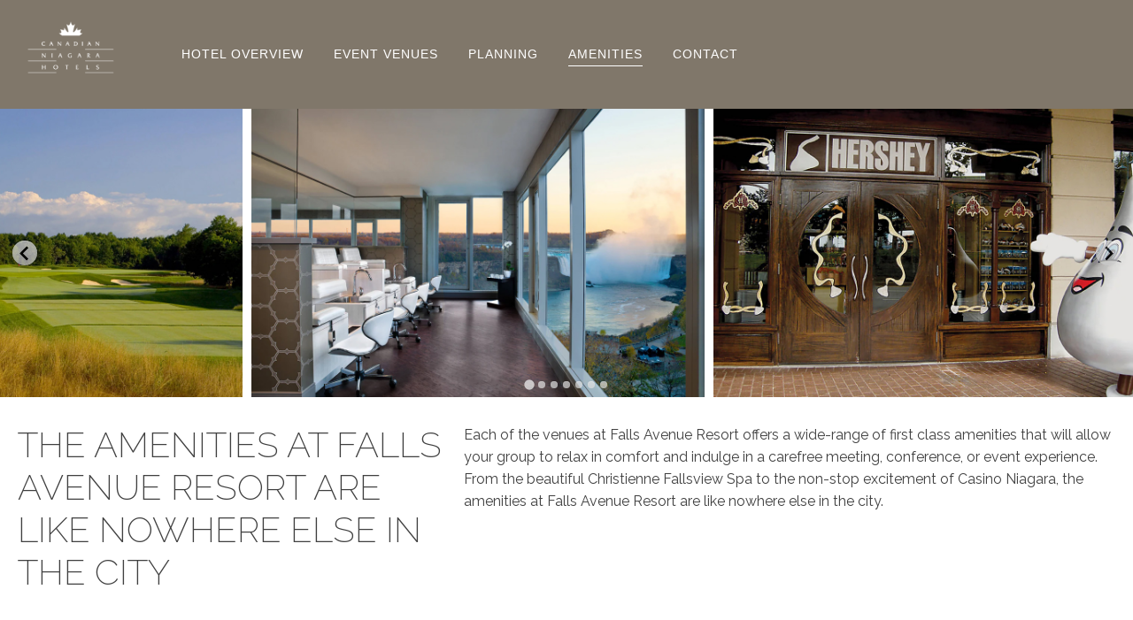

--- FILE ---
content_type: text/html; charset=UTF-8
request_url: https://niagarameetings.com/amenities/
body_size: 28063
content:
<!DOCTYPE html>
<html lang="en-US">
<head>
	<meta charset="UTF-8">
<script type="text/javascript">
/* <![CDATA[ */
var gform;gform||(document.addEventListener("gform_main_scripts_loaded",function(){gform.scriptsLoaded=!0}),document.addEventListener("gform/theme/scripts_loaded",function(){gform.themeScriptsLoaded=!0}),window.addEventListener("DOMContentLoaded",function(){gform.domLoaded=!0}),gform={domLoaded:!1,scriptsLoaded:!1,themeScriptsLoaded:!1,isFormEditor:()=>"function"==typeof InitializeEditor,callIfLoaded:function(o){return!(!gform.domLoaded||!gform.scriptsLoaded||!gform.themeScriptsLoaded&&!gform.isFormEditor()||(gform.isFormEditor()&&console.warn("The use of gform.initializeOnLoaded() is deprecated in the form editor context and will be removed in Gravity Forms 3.1."),o(),0))},initializeOnLoaded:function(o){gform.callIfLoaded(o)||(document.addEventListener("gform_main_scripts_loaded",()=>{gform.scriptsLoaded=!0,gform.callIfLoaded(o)}),document.addEventListener("gform/theme/scripts_loaded",()=>{gform.themeScriptsLoaded=!0,gform.callIfLoaded(o)}),window.addEventListener("DOMContentLoaded",()=>{gform.domLoaded=!0,gform.callIfLoaded(o)}))},hooks:{action:{},filter:{}},addAction:function(o,r,e,t){gform.addHook("action",o,r,e,t)},addFilter:function(o,r,e,t){gform.addHook("filter",o,r,e,t)},doAction:function(o){gform.doHook("action",o,arguments)},applyFilters:function(o){return gform.doHook("filter",o,arguments)},removeAction:function(o,r){gform.removeHook("action",o,r)},removeFilter:function(o,r,e){gform.removeHook("filter",o,r,e)},addHook:function(o,r,e,t,n){null==gform.hooks[o][r]&&(gform.hooks[o][r]=[]);var d=gform.hooks[o][r];null==n&&(n=r+"_"+d.length),gform.hooks[o][r].push({tag:n,callable:e,priority:t=null==t?10:t})},doHook:function(r,o,e){var t;if(e=Array.prototype.slice.call(e,1),null!=gform.hooks[r][o]&&((o=gform.hooks[r][o]).sort(function(o,r){return o.priority-r.priority}),o.forEach(function(o){"function"!=typeof(t=o.callable)&&(t=window[t]),"action"==r?t.apply(null,e):e[0]=t.apply(null,e)})),"filter"==r)return e[0]},removeHook:function(o,r,t,n){var e;null!=gform.hooks[o][r]&&(e=(e=gform.hooks[o][r]).filter(function(o,r,e){return!!(null!=n&&n!=o.tag||null!=t&&t!=o.priority)}),gform.hooks[o][r]=e)}});
/* ]]> */
</script>

	<meta name="viewport" content="width=device-width" />
	<title>Amenities - Niagara Falls Meetings</title>
<link data-rocket-prefetch href="https://fonts.googleapis.com" rel="dns-prefetch">
<link data-rocket-prefetch href="https://www.googletagmanager.com" rel="dns-prefetch">
<link data-rocket-prefetch href="https://www.google.com" rel="dns-prefetch">
<link data-rocket-preload as="style" href="https://fonts.googleapis.com/css2?family=Lora:ital,wght@0,400..700;1,400..700&#038;family=Playfair+Display+SC:wght@400;700;900&#038;family=Raleway:ital,wght@0,100..900;1,100..900&#038;display=swap" rel="preload">
<link href="https://fonts.googleapis.com/css2?family=Lora:ital,wght@0,400..700;1,400..700&#038;family=Playfair+Display+SC:wght@400;700;900&#038;family=Raleway:ital,wght@0,100..900;1,100..900&#038;display=swap" media="print" onload="this.media=&#039;all&#039;" rel="stylesheet">
<noscript data-wpr-hosted-gf-parameters=""><link rel="stylesheet" href="https://fonts.googleapis.com/css2?family=Lora:ital,wght@0,400..700;1,400..700&#038;family=Playfair+Display+SC:wght@400;700;900&#038;family=Raleway:ital,wght@0,100..900;1,100..900&#038;display=swap"></noscript>
<style id="rocket-critical-css">:root{--color-gold:#80776A;--font-size-p:16px}html,body,div,iframe,h1,p,a,ul,li,label{border:0;font-family:inherit;font-size:100%;font-style:inherit;font-weight:inherit;margin:0;outline:0;padding:0;vertical-align:baseline}html{font-size:62.5%;overflow-y:scroll;-webkit-text-size-adjust:100%;-ms-text-size-adjust:100%;-webkit-font-smoothing:antialiased}body{background:#ffffff}header,nav{display:block}ul{list-style:none}a img{border:0}body,input,textarea{color:#404040;font-family:'Raleway','Helvetica Neue',Tahoma,Arial,sans-serif;font-size:15px;line-height:1.6}h1{clear:both}p{margin-bottom:1em;font-size:var(--font-size-p)}ul{margin:0 0 0em 1.5em}ul{list-style:disc}ul ul{margin-bottom:0}input,textarea{font-size:100%;margin:0;vertical-align:baseline;*vertical-align:middle}input{line-height:normal;*overflow:visible}input::-moz-focus-inner{border:0;padding:0}input[type=text],textarea{color:#666;border:1px solid #ccc;border-radius:3px}input[type=text]{padding:3px}textarea{overflow:auto;padding-left:3px;vertical-align:top;width:98%}a{color:#8C8770}a:visited{color:#8C8770}.site-header img{max-width:100%}.site-header img{height:auto}iframe{max-width:100%}#icon-bars{display:none}.main-navigation{display:block}.site-header{background-color:#80776A}#outer-header{width:100%;z-index:888;position:relative;background:#ffffff}#nav-container{margin-bottom:10px;display:flex;align-items:center;max-width:1260px;margin:0 auto}#nav-logo{text-align:center;position:relative;z-index:999;padding:10px 0;margin-right:40px}nav{position:relative}.main-navigation li{display:inline-block;margin:0px;text-align:center;padding:15px}.main-navigation a{padding:2px 0;display:block;text-align:center;font-family:'Helvetica Neue',Arial,sans-serif;font-weight:400;font-size:14px;text-transform:uppercase;color:#fff;text-decoration:none;letter-spacing:1px;border-bottom:1px solid transparent}#menu-main-menu ul li a:after{display:none}.main-navigation a:visited{color:#fff}#menu-main-menu{margin:0}#menu-main-menu ul{display:none;position:absolute;width:275px;padding-top:0;margin-top:12px;text-align:center;z-index:999;margin-left:0}#menu-main-menu ul li{float:none;width:275px;background-color:#fff;position:relative;height:auto;padding:6px 11px}#menu-main-menu ul li a{font-family:'Helvetica Neue',arial,sans-serif;font-weight:300;font-size:14px;color:#1f1f1f;padding:4px 10px;text-transform:none}.content-area{clear:both;width:1260px;margin:0 auto}.default-content{margin:30px auto}.content-area h1{font-family:'Raleway','Helvetica Neue',Arial,sans-serif;font-size:1.75em;font-weight:400}.content-area ul li{font-family:'Helvetica Neue',Tahoma,Arial,Helvetica,sans-serif;font-size:.9em}.page-header{padding:20px 0 0;background:#fff}.landing-page{padding:0;background:#000}.landing-page-content h1{font-size:2.75em;color:#8D8474;line-height:1.3em}.page-header .section-inner{padding:30px 20px 0 20px}.landing-page .section-inner{padding:0}.landing-page .section-inner img{width:100%;height:auto;margin-bottom:-5px}.section-outer{width:100%;position:relative;height:auto}.section-inner{width:1260px;margin:0 auto;height:auto;position:relative}#signup-form p{color:#fff}#signup-form label{color:#fff;font-family:'Raleway','Helvetica Neue',Arial,sans-serif;text-transform:uppercase;font-weight:400;font-size:24px;padding-top:30px}#signup-form form label{display:none}.newsletter-thanks{display:none;font-weight:bold}.grecaptcha-badge{margin:10px 0}#page{width:100%}form textarea{margin:1px 0 10px 0;width:90%;height:80px}#endless-options-terms{display:none}.gform_wrapper input{padding:0.783em 0!important}.newsletter-subscribe-form div{display:inline}.grecaptcha-badge{display:none!important}@media all and (max-width:1100px){#page{margin-top:-70px}#icon-bars{display:block;right:5px;top:5px;position:absolute;padding:9px 7px 0 0}.main-navigation{width:100%;position:absolute;top:123px}.main-navigation li{width:100%;background:#80776A;border-top:1px solid #443f39;padding:0;display:block;padding:12px 0}nav{margin:0}.sub-menu{display:none!important}#menu-main-menu a:after{content:none}.section-inner{width:auto;padding:20px 20px}.content-area{margin:0;width:auto}.section-inner{padding:20px}#nav-container{width:100%}.main-navigation{display:none;width:100%}#outer-header{position:relative;width:100%}}@media all and (max-width:850px){#page{margin-top:0px}.page-header .section-inner{padding:20px 20px}}@media all and (max-width:580px){#signup-form label{font-size:1.3em}}.gform_wrapper.gravity-theme .gform_validation_container,body .gform_wrapper.gravity-theme .gform_body .gform_fields .gfield.gform_validation_container,body .gform_wrapper.gravity-theme .gform_fields .gfield.gform_validation_container,body .gform_wrapper.gravity-theme .gform_validation_container{display:none!important;left:-9000px;position:absolute!important}@media only screen and (max-width:641px){.gform_wrapper.gravity-theme input:not([type=radio]):not([type=checkbox]):not([type=image]):not([type=file]){line-height:2;min-height:32px}.gform_wrapper.gravity-theme textarea{line-height:1.5}}.gform_wrapper.gravity-theme .gf_invisible{left:-9999px;position:absolute;visibility:hidden}.gform_wrapper.gravity-theme .gform_hidden{display:none}.gform_wrapper.gravity-theme .gfield input{max-width:100%}.gform_wrapper.gravity-theme *{box-sizing:border-box}.gform_wrapper.gravity-theme .gfield{grid-column:1/-1;min-width:0}@media (max-width:640px){.gform_wrapper.gravity-theme .gfield:not(.gfield--width-full){grid-column:1/-1}}.gform_wrapper.gravity-theme .validation_message--hidden-on-empty:empty{display:none}.gform_wrapper.gravity-theme .gfield_label{display:inline-block;font-size:16px;font-weight:700;margin-bottom:8px;padding:0}.gform_wrapper.gravity-theme .gfield_validation_message,.gform_wrapper.gravity-theme .validation_message{color:#c02b0a}.gform_wrapper.gravity-theme .gfield_validation_message,.gform_wrapper.gravity-theme .validation_message{background:#fff9f9;border:1px solid #c02b0a;font-size:14.992px;margin-block-start:8px;padding:12.992px 24px}.gform_wrapper.gravity-theme .gform_footer input{align-self:flex-end}.gform_wrapper.gravity-theme .gfield_description{clear:both;font-family:inherit;font-size:15px;letter-spacing:normal;line-height:inherit;padding-top:13px;width:100%}.gform_wrapper.gravity-theme .gform_footer input{margin-bottom:8px}.gform_wrapper.gravity-theme .gform_footer input+input{margin-left:8px}.gform_wrapper.gravity-theme input[type=text],.gform_wrapper.gravity-theme textarea{font-size:15px;margin-bottom:0;margin-top:0;padding:8px}</style><link rel="preload" data-rocket-preload as="image" href="https://niagarameetings.com/wp-content/uploads/2014/01/golf.jpg" fetchpriority="high">
<link href="https://niagarameetings.com/wp-content/themes/meetings/images/icons/favicon.png" rel="shortcut icon">
<link href="https://niagarameetings.com/wp-content/themes/meetings/images/icons/apple-icon.png" rel="apple-touch-icon-precomposed">

<link data-minify="1" rel="preload" href="https://niagarameetings.com/wp-content/cache/min/1/npm/glightbox/dist/css/glightbox.min.css?ver=1765214172" data-rocket-async="style" as="style" onload="this.onload=null;this.rel='stylesheet'" onerror="this.removeAttribute('data-rocket-async')"  />


<meta name='robots' content='index, follow, max-image-preview:large, max-snippet:-1, max-video-preview:-1' />

	<!-- This site is optimized with the Yoast SEO plugin v26.8 - https://yoast.com/product/yoast-seo-wordpress/ -->
	<meta name="description" content="Canadian Niagara Hotels offers a wide-range of amenities that will allow your group to relax and indulge in a carefree meeting or event experience." />
	<link rel="canonical" href="https://niagarameetings.com/amenities/" />
	<meta property="og:locale" content="en_US" />
	<meta property="og:type" content="article" />
	<meta property="og:title" content="Amenities - Niagara Falls Meetings" />
	<meta property="og:description" content="Canadian Niagara Hotels offers a wide-range of amenities that will allow your group to relax and indulge in a carefree meeting or event experience." />
	<meta property="og:url" content="https://niagarameetings.com/amenities/" />
	<meta property="og:site_name" content="Niagara Falls Meetings" />
	<meta property="article:publisher" content="https://www.facebook.com/NiagaraFallsMeetings/" />
	<meta property="article:modified_time" content="2023-09-11T15:41:13+00:00" />
	<meta property="og:image" content="https://niagarameetings.com/wp-content/uploads/2023/09/cnh-logo-color.png" />
	<meta property="og:image:width" content="300" />
	<meta property="og:image:height" content="180" />
	<meta property="og:image:type" content="image/png" />
	<meta name="twitter:label1" content="Est. reading time" />
	<meta name="twitter:data1" content="1 minute" />
	<script type="application/ld+json" class="yoast-schema-graph">{"@context":"https://schema.org","@graph":[{"@type":"WebPage","@id":"https://niagarameetings.com/amenities/","url":"https://niagarameetings.com/amenities/","name":"Amenities - Niagara Falls Meetings","isPartOf":{"@id":"https://niagarameetings.com/#website"},"datePublished":"2014-01-07T15:17:23+00:00","dateModified":"2023-09-11T15:41:13+00:00","description":"Canadian Niagara Hotels offers a wide-range of amenities that will allow your group to relax and indulge in a carefree meeting or event experience.","breadcrumb":{"@id":"https://niagarameetings.com/amenities/#breadcrumb"},"inLanguage":"en-US","potentialAction":[{"@type":"ReadAction","target":["https://niagarameetings.com/amenities/"]}]},{"@type":"BreadcrumbList","@id":"https://niagarameetings.com/amenities/#breadcrumb","itemListElement":[{"@type":"ListItem","position":1,"name":"Home","item":"https://niagarameetings.com/"},{"@type":"ListItem","position":2,"name":"Amenities"}]},{"@type":"WebSite","@id":"https://niagarameetings.com/#website","url":"https://niagarameetings.com/","name":"Niagara Falls Meetings","description":"","publisher":{"@id":"https://niagarameetings.com/#organization"},"potentialAction":[{"@type":"SearchAction","target":{"@type":"EntryPoint","urlTemplate":"https://niagarameetings.com/?s={search_term_string}"},"query-input":{"@type":"PropertyValueSpecification","valueRequired":true,"valueName":"search_term_string"}}],"inLanguage":"en-US"},{"@type":"Organization","@id":"https://niagarameetings.com/#organization","name":"Niagara Falls Meetings","url":"https://niagarameetings.com/","logo":{"@type":"ImageObject","inLanguage":"en-US","@id":"https://niagarameetings.com/#/schema/logo/image/","url":"https://niagarameetings.com/wp-content/uploads/2023/09/cnh-logo-color.png","contentUrl":"https://niagarameetings.com/wp-content/uploads/2023/09/cnh-logo-color.png","width":300,"height":180,"caption":"Niagara Falls Meetings"},"image":{"@id":"https://niagarameetings.com/#/schema/logo/image/"},"sameAs":["https://www.facebook.com/NiagaraFallsMeetings/","https://www.instagram.com/nfmeetings","https://ca.linkedin.com/company/canadian-niagara-hotels"]}]}</script>
	<!-- / Yoast SEO plugin. -->


<link href='https://fonts.gstatic.com' crossorigin rel='preconnect' />
<style id='wp-img-auto-sizes-contain-inline-css' type='text/css'>
img:is([sizes=auto i],[sizes^="auto," i]){contain-intrinsic-size:3000px 1500px}
/*# sourceURL=wp-img-auto-sizes-contain-inline-css */
</style>
<style id='wp-block-library-inline-css' type='text/css'>
:root{--wp-block-synced-color:#7a00df;--wp-block-synced-color--rgb:122,0,223;--wp-bound-block-color:var(--wp-block-synced-color);--wp-editor-canvas-background:#ddd;--wp-admin-theme-color:#007cba;--wp-admin-theme-color--rgb:0,124,186;--wp-admin-theme-color-darker-10:#006ba1;--wp-admin-theme-color-darker-10--rgb:0,107,160.5;--wp-admin-theme-color-darker-20:#005a87;--wp-admin-theme-color-darker-20--rgb:0,90,135;--wp-admin-border-width-focus:2px}@media (min-resolution:192dpi){:root{--wp-admin-border-width-focus:1.5px}}.wp-element-button{cursor:pointer}:root .has-very-light-gray-background-color{background-color:#eee}:root .has-very-dark-gray-background-color{background-color:#313131}:root .has-very-light-gray-color{color:#eee}:root .has-very-dark-gray-color{color:#313131}:root .has-vivid-green-cyan-to-vivid-cyan-blue-gradient-background{background:linear-gradient(135deg,#00d084,#0693e3)}:root .has-purple-crush-gradient-background{background:linear-gradient(135deg,#34e2e4,#4721fb 50%,#ab1dfe)}:root .has-hazy-dawn-gradient-background{background:linear-gradient(135deg,#faaca8,#dad0ec)}:root .has-subdued-olive-gradient-background{background:linear-gradient(135deg,#fafae1,#67a671)}:root .has-atomic-cream-gradient-background{background:linear-gradient(135deg,#fdd79a,#004a59)}:root .has-nightshade-gradient-background{background:linear-gradient(135deg,#330968,#31cdcf)}:root .has-midnight-gradient-background{background:linear-gradient(135deg,#020381,#2874fc)}:root{--wp--preset--font-size--normal:16px;--wp--preset--font-size--huge:42px}.has-regular-font-size{font-size:1em}.has-larger-font-size{font-size:2.625em}.has-normal-font-size{font-size:var(--wp--preset--font-size--normal)}.has-huge-font-size{font-size:var(--wp--preset--font-size--huge)}.has-text-align-center{text-align:center}.has-text-align-left{text-align:left}.has-text-align-right{text-align:right}.has-fit-text{white-space:nowrap!important}#end-resizable-editor-section{display:none}.aligncenter{clear:both}.items-justified-left{justify-content:flex-start}.items-justified-center{justify-content:center}.items-justified-right{justify-content:flex-end}.items-justified-space-between{justify-content:space-between}.screen-reader-text{border:0;clip-path:inset(50%);height:1px;margin:-1px;overflow:hidden;padding:0;position:absolute;width:1px;word-wrap:normal!important}.screen-reader-text:focus{background-color:#ddd;clip-path:none;color:#444;display:block;font-size:1em;height:auto;left:5px;line-height:normal;padding:15px 23px 14px;text-decoration:none;top:5px;width:auto;z-index:100000}html :where(.has-border-color){border-style:solid}html :where([style*=border-top-color]){border-top-style:solid}html :where([style*=border-right-color]){border-right-style:solid}html :where([style*=border-bottom-color]){border-bottom-style:solid}html :where([style*=border-left-color]){border-left-style:solid}html :where([style*=border-width]){border-style:solid}html :where([style*=border-top-width]){border-top-style:solid}html :where([style*=border-right-width]){border-right-style:solid}html :where([style*=border-bottom-width]){border-bottom-style:solid}html :where([style*=border-left-width]){border-left-style:solid}html :where(img[class*=wp-image-]){height:auto;max-width:100%}:where(figure){margin:0 0 1em}html :where(.is-position-sticky){--wp-admin--admin-bar--position-offset:var(--wp-admin--admin-bar--height,0px)}@media screen and (max-width:600px){html :where(.is-position-sticky){--wp-admin--admin-bar--position-offset:0px}}

/*# sourceURL=wp-block-library-inline-css */
</style><style id='global-styles-inline-css' type='text/css'>
:root{--wp--preset--aspect-ratio--square: 1;--wp--preset--aspect-ratio--4-3: 4/3;--wp--preset--aspect-ratio--3-4: 3/4;--wp--preset--aspect-ratio--3-2: 3/2;--wp--preset--aspect-ratio--2-3: 2/3;--wp--preset--aspect-ratio--16-9: 16/9;--wp--preset--aspect-ratio--9-16: 9/16;--wp--preset--color--black: #000000;--wp--preset--color--cyan-bluish-gray: #abb8c3;--wp--preset--color--white: #ffffff;--wp--preset--color--pale-pink: #f78da7;--wp--preset--color--vivid-red: #cf2e2e;--wp--preset--color--luminous-vivid-orange: #ff6900;--wp--preset--color--luminous-vivid-amber: #fcb900;--wp--preset--color--light-green-cyan: #7bdcb5;--wp--preset--color--vivid-green-cyan: #00d084;--wp--preset--color--pale-cyan-blue: #8ed1fc;--wp--preset--color--vivid-cyan-blue: #0693e3;--wp--preset--color--vivid-purple: #9b51e0;--wp--preset--gradient--vivid-cyan-blue-to-vivid-purple: linear-gradient(135deg,rgb(6,147,227) 0%,rgb(155,81,224) 100%);--wp--preset--gradient--light-green-cyan-to-vivid-green-cyan: linear-gradient(135deg,rgb(122,220,180) 0%,rgb(0,208,130) 100%);--wp--preset--gradient--luminous-vivid-amber-to-luminous-vivid-orange: linear-gradient(135deg,rgb(252,185,0) 0%,rgb(255,105,0) 100%);--wp--preset--gradient--luminous-vivid-orange-to-vivid-red: linear-gradient(135deg,rgb(255,105,0) 0%,rgb(207,46,46) 100%);--wp--preset--gradient--very-light-gray-to-cyan-bluish-gray: linear-gradient(135deg,rgb(238,238,238) 0%,rgb(169,184,195) 100%);--wp--preset--gradient--cool-to-warm-spectrum: linear-gradient(135deg,rgb(74,234,220) 0%,rgb(151,120,209) 20%,rgb(207,42,186) 40%,rgb(238,44,130) 60%,rgb(251,105,98) 80%,rgb(254,248,76) 100%);--wp--preset--gradient--blush-light-purple: linear-gradient(135deg,rgb(255,206,236) 0%,rgb(152,150,240) 100%);--wp--preset--gradient--blush-bordeaux: linear-gradient(135deg,rgb(254,205,165) 0%,rgb(254,45,45) 50%,rgb(107,0,62) 100%);--wp--preset--gradient--luminous-dusk: linear-gradient(135deg,rgb(255,203,112) 0%,rgb(199,81,192) 50%,rgb(65,88,208) 100%);--wp--preset--gradient--pale-ocean: linear-gradient(135deg,rgb(255,245,203) 0%,rgb(182,227,212) 50%,rgb(51,167,181) 100%);--wp--preset--gradient--electric-grass: linear-gradient(135deg,rgb(202,248,128) 0%,rgb(113,206,126) 100%);--wp--preset--gradient--midnight: linear-gradient(135deg,rgb(2,3,129) 0%,rgb(40,116,252) 100%);--wp--preset--font-size--small: 13px;--wp--preset--font-size--medium: 20px;--wp--preset--font-size--large: 36px;--wp--preset--font-size--x-large: 42px;--wp--preset--spacing--20: 0.44rem;--wp--preset--spacing--30: 0.67rem;--wp--preset--spacing--40: 1rem;--wp--preset--spacing--50: 1.5rem;--wp--preset--spacing--60: 2.25rem;--wp--preset--spacing--70: 3.38rem;--wp--preset--spacing--80: 5.06rem;--wp--preset--shadow--natural: 6px 6px 9px rgba(0, 0, 0, 0.2);--wp--preset--shadow--deep: 12px 12px 50px rgba(0, 0, 0, 0.4);--wp--preset--shadow--sharp: 6px 6px 0px rgba(0, 0, 0, 0.2);--wp--preset--shadow--outlined: 6px 6px 0px -3px rgb(255, 255, 255), 6px 6px rgb(0, 0, 0);--wp--preset--shadow--crisp: 6px 6px 0px rgb(0, 0, 0);}:where(.is-layout-flex){gap: 0.5em;}:where(.is-layout-grid){gap: 0.5em;}body .is-layout-flex{display: flex;}.is-layout-flex{flex-wrap: wrap;align-items: center;}.is-layout-flex > :is(*, div){margin: 0;}body .is-layout-grid{display: grid;}.is-layout-grid > :is(*, div){margin: 0;}:where(.wp-block-columns.is-layout-flex){gap: 2em;}:where(.wp-block-columns.is-layout-grid){gap: 2em;}:where(.wp-block-post-template.is-layout-flex){gap: 1.25em;}:where(.wp-block-post-template.is-layout-grid){gap: 1.25em;}.has-black-color{color: var(--wp--preset--color--black) !important;}.has-cyan-bluish-gray-color{color: var(--wp--preset--color--cyan-bluish-gray) !important;}.has-white-color{color: var(--wp--preset--color--white) !important;}.has-pale-pink-color{color: var(--wp--preset--color--pale-pink) !important;}.has-vivid-red-color{color: var(--wp--preset--color--vivid-red) !important;}.has-luminous-vivid-orange-color{color: var(--wp--preset--color--luminous-vivid-orange) !important;}.has-luminous-vivid-amber-color{color: var(--wp--preset--color--luminous-vivid-amber) !important;}.has-light-green-cyan-color{color: var(--wp--preset--color--light-green-cyan) !important;}.has-vivid-green-cyan-color{color: var(--wp--preset--color--vivid-green-cyan) !important;}.has-pale-cyan-blue-color{color: var(--wp--preset--color--pale-cyan-blue) !important;}.has-vivid-cyan-blue-color{color: var(--wp--preset--color--vivid-cyan-blue) !important;}.has-vivid-purple-color{color: var(--wp--preset--color--vivid-purple) !important;}.has-black-background-color{background-color: var(--wp--preset--color--black) !important;}.has-cyan-bluish-gray-background-color{background-color: var(--wp--preset--color--cyan-bluish-gray) !important;}.has-white-background-color{background-color: var(--wp--preset--color--white) !important;}.has-pale-pink-background-color{background-color: var(--wp--preset--color--pale-pink) !important;}.has-vivid-red-background-color{background-color: var(--wp--preset--color--vivid-red) !important;}.has-luminous-vivid-orange-background-color{background-color: var(--wp--preset--color--luminous-vivid-orange) !important;}.has-luminous-vivid-amber-background-color{background-color: var(--wp--preset--color--luminous-vivid-amber) !important;}.has-light-green-cyan-background-color{background-color: var(--wp--preset--color--light-green-cyan) !important;}.has-vivid-green-cyan-background-color{background-color: var(--wp--preset--color--vivid-green-cyan) !important;}.has-pale-cyan-blue-background-color{background-color: var(--wp--preset--color--pale-cyan-blue) !important;}.has-vivid-cyan-blue-background-color{background-color: var(--wp--preset--color--vivid-cyan-blue) !important;}.has-vivid-purple-background-color{background-color: var(--wp--preset--color--vivid-purple) !important;}.has-black-border-color{border-color: var(--wp--preset--color--black) !important;}.has-cyan-bluish-gray-border-color{border-color: var(--wp--preset--color--cyan-bluish-gray) !important;}.has-white-border-color{border-color: var(--wp--preset--color--white) !important;}.has-pale-pink-border-color{border-color: var(--wp--preset--color--pale-pink) !important;}.has-vivid-red-border-color{border-color: var(--wp--preset--color--vivid-red) !important;}.has-luminous-vivid-orange-border-color{border-color: var(--wp--preset--color--luminous-vivid-orange) !important;}.has-luminous-vivid-amber-border-color{border-color: var(--wp--preset--color--luminous-vivid-amber) !important;}.has-light-green-cyan-border-color{border-color: var(--wp--preset--color--light-green-cyan) !important;}.has-vivid-green-cyan-border-color{border-color: var(--wp--preset--color--vivid-green-cyan) !important;}.has-pale-cyan-blue-border-color{border-color: var(--wp--preset--color--pale-cyan-blue) !important;}.has-vivid-cyan-blue-border-color{border-color: var(--wp--preset--color--vivid-cyan-blue) !important;}.has-vivid-purple-border-color{border-color: var(--wp--preset--color--vivid-purple) !important;}.has-vivid-cyan-blue-to-vivid-purple-gradient-background{background: var(--wp--preset--gradient--vivid-cyan-blue-to-vivid-purple) !important;}.has-light-green-cyan-to-vivid-green-cyan-gradient-background{background: var(--wp--preset--gradient--light-green-cyan-to-vivid-green-cyan) !important;}.has-luminous-vivid-amber-to-luminous-vivid-orange-gradient-background{background: var(--wp--preset--gradient--luminous-vivid-amber-to-luminous-vivid-orange) !important;}.has-luminous-vivid-orange-to-vivid-red-gradient-background{background: var(--wp--preset--gradient--luminous-vivid-orange-to-vivid-red) !important;}.has-very-light-gray-to-cyan-bluish-gray-gradient-background{background: var(--wp--preset--gradient--very-light-gray-to-cyan-bluish-gray) !important;}.has-cool-to-warm-spectrum-gradient-background{background: var(--wp--preset--gradient--cool-to-warm-spectrum) !important;}.has-blush-light-purple-gradient-background{background: var(--wp--preset--gradient--blush-light-purple) !important;}.has-blush-bordeaux-gradient-background{background: var(--wp--preset--gradient--blush-bordeaux) !important;}.has-luminous-dusk-gradient-background{background: var(--wp--preset--gradient--luminous-dusk) !important;}.has-pale-ocean-gradient-background{background: var(--wp--preset--gradient--pale-ocean) !important;}.has-electric-grass-gradient-background{background: var(--wp--preset--gradient--electric-grass) !important;}.has-midnight-gradient-background{background: var(--wp--preset--gradient--midnight) !important;}.has-small-font-size{font-size: var(--wp--preset--font-size--small) !important;}.has-medium-font-size{font-size: var(--wp--preset--font-size--medium) !important;}.has-large-font-size{font-size: var(--wp--preset--font-size--large) !important;}.has-x-large-font-size{font-size: var(--wp--preset--font-size--x-large) !important;}
/*# sourceURL=global-styles-inline-css */
</style>

<style id='classic-theme-styles-inline-css' type='text/css'>
/*! This file is auto-generated */
.wp-block-button__link{color:#fff;background-color:#32373c;border-radius:9999px;box-shadow:none;text-decoration:none;padding:calc(.667em + 2px) calc(1.333em + 2px);font-size:1.125em}.wp-block-file__button{background:#32373c;color:#fff;text-decoration:none}
/*# sourceURL=/wp-includes/css/classic-themes.min.css */
</style>
<link data-minify="1" rel='preload'  href='https://niagarameetings.com/wp-content/cache/min/1/wp-content/themes/meetings/style.css?ver=1765214172' data-rocket-async="style" as="style" onload="this.onload=null;this.rel='stylesheet'" onerror="this.removeAttribute('data-rocket-async')"  type='text/css' media='all' />
<link data-minify="1" rel='preload'  href='https://niagarameetings.com/wp-content/cache/min/1/wp-content/themes/meetings/layouts/responsive.css?ver=1765214172' data-rocket-async="style" as="style" onload="this.onload=null;this.rel='stylesheet'" onerror="this.removeAttribute('data-rocket-async')"  type='text/css' media='all' />
<link rel='preload'  href='https://niagarameetings.com/wp-content/themes/meetings/layouts/splide.min.css?ver=4.1.3' data-rocket-async="style" as="style" onload="this.onload=null;this.rel='stylesheet'" onerror="this.removeAttribute('data-rocket-async')"  type='text/css' media='all' />
<link data-minify="1" rel='preload'  href='https://niagarameetings.com/wp-content/cache/min/1/wp-content/themes/meetings/layouts/reveal.css?ver=1765214172' data-rocket-async="style" as="style" onload="this.onload=null;this.rel='stylesheet'" onerror="this.removeAttribute('data-rocket-async')"  type='text/css' media='all' />
<link data-minify="1" rel='preload'  href='https://niagarameetings.com/wp-content/cache/min/1/wp-content/themes/meetings/layouts/video-js.min.css?ver=1765214172' data-rocket-async="style" as="style" onload="this.onload=null;this.rel='stylesheet'" onerror="this.removeAttribute('data-rocket-async')"  type='text/css' media='all' />
<script type="text/javascript" src="https://niagarameetings.com/wp-content/themes/meetings/js/jquery.js?ver=1.12.4-wp" id="jquery-js" data-rocket-defer defer></script>


<noscript><style id="rocket-lazyload-nojs-css">.rll-youtube-player, [data-lazy-src]{display:none !important;}</style></noscript><script>
/*! loadCSS rel=preload polyfill. [c]2017 Filament Group, Inc. MIT License */
(function(w){"use strict";if(!w.loadCSS){w.loadCSS=function(){}}
var rp=loadCSS.relpreload={};rp.support=(function(){var ret;try{ret=w.document.createElement("link").relList.supports("preload")}catch(e){ret=!1}
return function(){return ret}})();rp.bindMediaToggle=function(link){var finalMedia=link.media||"all";function enableStylesheet(){link.media=finalMedia}
if(link.addEventListener){link.addEventListener("load",enableStylesheet)}else if(link.attachEvent){link.attachEvent("onload",enableStylesheet)}
setTimeout(function(){link.rel="stylesheet";link.media="only x"});setTimeout(enableStylesheet,3000)};rp.poly=function(){if(rp.support()){return}
var links=w.document.getElementsByTagName("link");for(var i=0;i<links.length;i++){var link=links[i];if(link.rel==="preload"&&link.getAttribute("as")==="style"&&!link.getAttribute("data-loadcss")){link.setAttribute("data-loadcss",!0);rp.bindMediaToggle(link)}}};if(!rp.support()){rp.poly();var run=w.setInterval(rp.poly,500);if(w.addEventListener){w.addEventListener("load",function(){rp.poly();w.clearInterval(run)})}else if(w.attachEvent){w.attachEvent("onload",function(){rp.poly();w.clearInterval(run)})}}
if(typeof exports!=="undefined"){exports.loadCSS=loadCSS}
else{w.loadCSS=loadCSS}}(typeof global!=="undefined"?global:this))
</script>	<!-- Google tag (gtag.js) -->
<script async src="https://www.googletagmanager.com/gtag/js?id=G-HZ8MB24LSX"></script>
<script>
  window.dataLayer = window.dataLayer || [];
  function gtag(){dataLayer.push(arguments);}
  gtag('js', new Date());

  gtag('config', 'G-HZ8MB24LSX');
  gtag('config', 'UA-518634-44');
</script>
<link data-minify="1" rel='preload'  href='https://niagarameetings.com/wp-content/cache/min/1/wp-includes/css/dashicons.min.css?ver=1765214174' data-rocket-async="style" as="style" onload="this.onload=null;this.rel='stylesheet'" onerror="this.removeAttribute('data-rocket-async')"  type='text/css' media='all' />
<link data-minify="1" rel='preload'  href='https://niagarameetings.com/wp-content/cache/min/1/wp-content/plugins/gravityforms/assets/css/dist/basic.min.css?ver=1765214174' data-rocket-async="style" as="style" onload="this.onload=null;this.rel='stylesheet'" onerror="this.removeAttribute('data-rocket-async')"  type='text/css' media='all' />
<link rel='preload'  href='https://niagarameetings.com/wp-content/plugins/gravityforms/assets/css/dist/theme-components.min.css?ver=2.9.26' data-rocket-async="style" as="style" onload="this.onload=null;this.rel='stylesheet'" onerror="this.removeAttribute('data-rocket-async')"  type='text/css' media='all' />
<link rel='preload'  href='https://niagarameetings.com/wp-content/plugins/gravityforms/assets/css/dist/theme.min.css?ver=2.9.26' data-rocket-async="style" as="style" onload="this.onload=null;this.rel='stylesheet'" onerror="this.removeAttribute('data-rocket-async')"  type='text/css' media='all' />
<meta name="generator" content="WP Rocket 3.20.3" data-wpr-features="wpr_defer_js wpr_minify_concatenate_js wpr_async_css wpr_lazyload_images wpr_preconnect_external_domains wpr_oci wpr_minify_css wpr_preload_links wpr_desktop" /></head>
<body class="wp-singular page-template page-template-template-amenities page-template-template-amenities-php page page-id-11 wp-theme-meetings">
	<div  id="outer-header">
		<header  class="site-header">			
			<div id="nav-container">			
				<div id="nav-logo"><a href="https://niagarameetings.com"><img src="https://niagarameetings.com/wp-content/themes/meetings/images/logos/CNH_WHITE.png" alt="" width="140"></a></div>	
				<nav role="navigation" class="site-navigation main-navigation">
					<div class="menu-main-menu-container"><ul id="menu-main-menu" class="menu"><li id="menu-item-22" class="menu-item menu-item-type-post_type menu-item-object-page menu-item-has-children menu-item-22"><a href="https://niagarameetings.com/accommodations/">Hotel Overview</a>
<ul class="sub-menu">
	<li id="menu-item-1864" class="menu-item menu-item-type-post_type menu-item-object-accommodations menu-item-1864"><a href="https://niagarameetings.com/accommodations/sheraton-fallsview/">Sheraton Fallsview</a></li>
	<li id="menu-item-1862" class="menu-item menu-item-type-post_type menu-item-object-accommodations menu-item-1862"><a href="https://niagarameetings.com/accommodations/marriott-on-the-falls/">Marriott on the Falls</a></li>
	<li id="menu-item-1861" class="menu-item menu-item-type-post_type menu-item-object-accommodations menu-item-1861"><a href="https://niagarameetings.com/accommodations/marriott-fallsview-hotel-spa/">Marriott Fallsview Hotel &#038; Spa</a></li>
	<li id="menu-item-1863" class="menu-item menu-item-type-post_type menu-item-object-accommodations menu-item-1863"><a href="https://niagarameetings.com/accommodations/the-brock-niagara-falls-fallsview/">The Brock Niagara Falls—Fallsview, Tapestry Collection by Hilton</a></li>
</ul>
</li>
<li id="menu-item-29" class="menu-item menu-item-type-post_type menu-item-object-page menu-item-has-children menu-item-29"><a href="https://niagarameetings.com/venues/">Event Venues</a>
<ul class="sub-menu">
	<li id="menu-item-1890" class="menu-item menu-item-type-post_type menu-item-object-venues menu-item-1890"><a href="https://niagarameetings.com/venues/fallsview-rooftop-pool-bar/">Fallsview Rooftop Pool &#038; Bar</a></li>
	<li id="menu-item-1884" class="menu-item menu-item-type-post_type menu-item-object-venues menu-item-1884"><a href="https://niagarameetings.com/venues/hard-rock-club/">Hard Rock Club</a></li>
	<li id="menu-item-1888" class="menu-item menu-item-type-post_type menu-item-object-venues menu-item-1888"><a href="https://niagarameetings.com/venues/niagara-brewing-company/">Niagara Brewing Company</a></li>
	<li id="menu-item-1889" class="menu-item menu-item-type-post_type menu-item-object-venues menu-item-1889"><a href="https://niagarameetings.com/venues/niagara-distillery/">Niagara Distillery</a></li>
	<li id="menu-item-1882" class="menu-item menu-item-type-post_type menu-item-object-venues menu-item-1882"><a href="https://niagarameetings.com/venues/fallsview-restaurant/">Fallsview Grand Buffet</a></li>
	<li id="menu-item-3009" class="menu-item menu-item-type-post_type menu-item-object-venues menu-item-3009"><a href="https://niagarameetings.com/venues/fallsview-tea-room/">Fallsview Tea Room</a></li>
	<li id="menu-item-1883" class="menu-item menu-item-type-post_type menu-item-object-venues menu-item-1883"><a href="https://niagarameetings.com/venues/hard-rock-cafe/">Hard Rock Cafe</a></li>
	<li id="menu-item-1885" class="menu-item menu-item-type-post_type menu-item-object-venues menu-item-1885"><a href="https://niagarameetings.com/venues/massimos-italian-fallsview-restaurant/">Massimo’s Italian Fallsview Restaurant</a></li>
	<li id="menu-item-1886" class="menu-item menu-item-type-post_type menu-item-object-venues menu-item-1886"><a href="https://niagarameetings.com/venues/milestones-on-the-falls/">Milestones</a></li>
	<li id="menu-item-1887" class="menu-item menu-item-type-post_type menu-item-object-venues menu-item-1887"><a href="https://niagarameetings.com/venues/mortons/">Morton’s Grille</a></li>
	<li id="menu-item-1891" class="menu-item menu-item-type-post_type menu-item-object-venues menu-item-1891"><a href="https://niagarameetings.com/venues/prime-steakhouse-niagara-falls/">Prime Steakhouse</a></li>
	<li id="menu-item-1892" class="menu-item menu-item-type-post_type menu-item-object-venues menu-item-1892"><a href="https://niagarameetings.com/venues/rainforest-cafe/">Rainforest Cafe</a></li>
</ul>
</li>
<li id="menu-item-26" class="menu-item menu-item-type-post_type menu-item-object-page menu-item-has-children menu-item-26"><a href="https://niagarameetings.com/planning/">Planning</a>
<ul class="sub-menu">
	<li id="menu-item-1910" class="menu-item menu-item-type-custom menu-item-object-custom menu-item-1910"><a href="/planning/#panel-brochure">Sales Brochures</a></li>
	<li id="menu-item-1911" class="menu-item menu-item-type-custom menu-item-object-custom menu-item-1911"><a href="/planning/#panel-av">Audio / Visual</a></li>
	<li id="menu-item-1912" class="menu-item menu-item-type-custom menu-item-object-custom menu-item-1912"><a href="/planning/#panel-team">Team Building</a></li>
	<li id="menu-item-1915" class="menu-item menu-item-type-custom menu-item-object-custom menu-item-1915"><a href="/planning/#panel-map">Niagara Falls Maps</a></li>
	<li id="menu-item-1916" class="menu-item menu-item-type-custom menu-item-object-custom menu-item-1916"><a href="/planning/#panel-tips">International Meeting Tips</a></li>
	<li id="menu-item-1917" class="menu-item menu-item-type-custom menu-item-object-custom menu-item-1917"><a href="/planning/#panel-travel">Travel Information</a></li>
</ul>
</li>
<li id="menu-item-23" class="menu-item menu-item-type-post_type menu-item-object-page current-menu-item page_item page-item-11 current_page_item menu-item-has-children menu-item-23"><a href="https://niagarameetings.com/amenities/" aria-current="page">Amenities</a>
<ul class="sub-menu">
	<li id="menu-item-1909" class="menu-item menu-item-type-post_type menu-item-object-amenities menu-item-1909"><a href="https://niagarameetings.com/amenities/christienne-spa/">Christienne Fallsview Spa</a></li>
	<li id="menu-item-1949" class="menu-item menu-item-type-post_type menu-item-object-amenities menu-item-1949"><a href="https://niagarameetings.com/amenities/burning-springs/">Burning Springs Spa &#038; Thermal Pools</a></li>
	<li id="menu-item-1905" class="menu-item menu-item-type-post_type menu-item-object-amenities menu-item-1905"><a href="https://niagarameetings.com/amenities/adventure-city/">Adventure City</a></li>
	<li id="menu-item-1908" class="menu-item menu-item-type-post_type menu-item-object-amenities menu-item-1908"><a href="https://niagarameetings.com/amenities/hersheys-chocolate-world/">Hershey’s Chocolate World</a></li>
	<li id="menu-item-1900" class="menu-item menu-item-type-post_type menu-item-object-amenities menu-item-1900"><a href="https://niagarameetings.com/amenities/fallsview-casino/">Fallsview Casino</a></li>
	<li id="menu-item-1907" class="menu-item menu-item-type-post_type menu-item-object-amenities menu-item-1907"><a href="https://niagarameetings.com/amenities/casino-niagara/">Casino Niagara</a></li>
	<li id="menu-item-1904" class="menu-item menu-item-type-post_type menu-item-object-amenities menu-item-1904"><a href="https://niagarameetings.com/amenities/fallsview-waterpark/">Fallsview Waterpark</a></li>
	<li id="menu-item-1906" class="menu-item menu-item-type-post_type menu-item-object-amenities menu-item-1906"><a href="https://niagarameetings.com/amenities/always-refreshing-soda-shop/">Always Refreshing Soda Shop</a></li>
	<li id="menu-item-1948" class="menu-item menu-item-type-post_type menu-item-object-amenities menu-item-1948"><a href="https://niagarameetings.com/amenities/magnificent-tours/">Magnificent Tours</a></li>
	<li id="menu-item-1902" class="menu-item menu-item-type-post_type menu-item-object-amenities menu-item-1902"><a href="https://niagarameetings.com/amenities/wineries/">Wineries</a></li>
	<li id="menu-item-1901" class="menu-item menu-item-type-post_type menu-item-object-amenities menu-item-1901"><a href="https://niagarameetings.com/amenities/shopping/">Shopping</a></li>
	<li id="menu-item-1903" class="menu-item menu-item-type-post_type menu-item-object-amenities menu-item-1903"><a href="https://niagarameetings.com/amenities/golf/">Golf</a></li>
</ul>
</li>
<li id="menu-item-1843" class="menu-item menu-item-type-post_type menu-item-object-page menu-item-1843"><a href="https://niagarameetings.com/contact/">Contact</a></li>
</ul></div>				</nav>
				<div id="icon-bars">
					<img src="data:image/svg+xml,%3Csvg%20xmlns='http://www.w3.org/2000/svg'%20viewBox='0%200%200%200'%3E%3C/svg%3E" alt="" data-lazy-src="https://niagarameetings.com/wp-content/themes/meetings/images/icons/icon-bars.png"><noscript><img src="https://niagarameetings.com/wp-content/themes/meetings/images/icons/icon-bars.png" alt=""></noscript>
				</div>
			</div>
		</header>
	</div>
<div  id="page">
<section  class="splide" id="splide4" aria-label="Niagara Meetings Carousel">
	<div  class="splide__track">
			<ul class="splide__list">
									
													<li class="splide__slide">
								<img src="https://niagarameetings.com/wp-content/uploads/2016/08/spa.jpg" alt="Christienne Spa" />
							</li>
													<li class="splide__slide">
								<img src="https://niagarameetings.com/wp-content/uploads/2016/08/hershey.jpg" alt="Hershey&#039;s Chocolate World" />
							</li>
													<li class="splide__slide">
								<img src="data:image/svg+xml,%3Csvg%20xmlns='http://www.w3.org/2000/svg'%20viewBox='0%200%200%200'%3E%3C/svg%3E" alt="Fallsview Casino" data-lazy-src="https://niagarameetings.com/wp-content/uploads/2016/08/fallsview-casino.jpg" /><noscript><img src="https://niagarameetings.com/wp-content/uploads/2016/08/fallsview-casino.jpg" alt="Fallsview Casino" /></noscript>
							</li>
													<li class="splide__slide">
								<img src="data:image/svg+xml,%3Csvg%20xmlns='http://www.w3.org/2000/svg'%20viewBox='0%200%200%200'%3E%3C/svg%3E" alt="Fallsview Waterpark" data-lazy-src="https://niagarameetings.com/wp-content/uploads/2016/08/fallsview-waterpark.jpg" /><noscript><img src="https://niagarameetings.com/wp-content/uploads/2016/08/fallsview-waterpark.jpg" alt="Fallsview Waterpark" /></noscript>
							</li>
													<li class="splide__slide">
								<img src="data:image/svg+xml,%3Csvg%20xmlns='http://www.w3.org/2000/svg'%20viewBox='0%200%200%200'%3E%3C/svg%3E" alt="Burning Springs Spa" data-lazy-src="https://niagarameetings.com/wp-content/uploads/2016/08/burning-springs.jpg" /><noscript><img src="https://niagarameetings.com/wp-content/uploads/2016/08/burning-springs.jpg" alt="Burning Springs Spa" /></noscript>
							</li>
													<li class="splide__slide">
								<img src="data:image/svg+xml,%3Csvg%20xmlns='http://www.w3.org/2000/svg'%20viewBox='0%200%200%200'%3E%3C/svg%3E" alt="Winery" data-lazy-src="https://niagarameetings.com/wp-content/uploads/2016/08/winery.jpg" /><noscript><img src="https://niagarameetings.com/wp-content/uploads/2016/08/winery.jpg" alt="Winery" /></noscript>
							</li>
													<li class="splide__slide">
								<img fetchpriority="high" src="https://niagarameetings.com/wp-content/uploads/2014/01/golf.jpg" alt="Golf" />
							</li>
												
								
			</ul>
	</div>
</section>
<section  class="container home-content">
		<div  class="grid-sidebar">
			<div class="headline font-serif uppercase">
				The amenities at Falls Avenue Resort are like nowhere else in the city			</div>
			<div class="content">					
									<p>Each of the venues at Falls Avenue Resort offers a wide-range of first class amenities that will allow your group to relax in comfort and indulge in a carefree meeting, conference, or event experience. From the beautiful Christienne Fallsview Spa to the non-stop excitement of Casino Niagara, the amenities at Falls Avenue Resort are like nowhere else in the city.</p>
							</div>
		</div>						
</section>
<section  class="container">
    <div  class="content-list">
                            <a href="https://niagarameetings.com/amenities/christienne-spa/" id="post-48" class="content-item">
                <div class="content-item-image">
                  <img width="654" height="416" src="https://niagarameetings.com/wp-content/uploads/2016/08/spa-1024x652.jpg" class="attachment-large size-large wp-post-image" alt="Christienne Spa" 0="" decoding="async" srcset="https://niagarameetings.com/wp-content/uploads/2016/08/spa-1024x652.jpg 1024w, https://niagarameetings.com/wp-content/uploads/2016/08/spa-300x191.jpg 300w, https://niagarameetings.com/wp-content/uploads/2016/08/spa-768x489.jpg 768w, https://niagarameetings.com/wp-content/uploads/2016/08/spa.jpg 1100w" sizes="(max-width: 654px) 100vw, 654px" />  
                </div>
                <div class="content-item-body">
                    <h2 class="font-serif uppercase">Christienne Fallsview Spa</h2>
                    <div class="entry-content">
<p>Treat your delegates to luxurious spa treatments at the Christienne Fallsview Spa, which features a Relaxation Lounge directly overlooking both the Canadian and American Falls. Relax and refresh in an exclusive hydrotherapy infinity tub while enjoying aromatherapy scents, custom blended teas or a specialty beverage.</p>
</div>
					<span class="text-link uppercase">Learn More</span>
                </div>
			</a>
                    <a href="https://niagarameetings.com/amenities/burning-springs/" id="post-773" class="content-item">
                <div class="content-item-image">
                  <img width="654" height="416" src="https://niagarameetings.com/wp-content/uploads/2016/08/burning-springs-1024x652.jpg" class="attachment-large size-large wp-post-image" alt="Burning Springs Spa" 0="" decoding="async" srcset="https://niagarameetings.com/wp-content/uploads/2016/08/burning-springs-1024x652.jpg 1024w, https://niagarameetings.com/wp-content/uploads/2016/08/burning-springs-300x191.jpg 300w, https://niagarameetings.com/wp-content/uploads/2016/08/burning-springs-768x489.jpg 768w, https://niagarameetings.com/wp-content/uploads/2016/08/burning-springs.jpg 1100w" sizes="(max-width: 654px) 100vw, 654px" />  
                </div>
                <div class="content-item-body">
                    <h2 class="font-serif uppercase">Burning Springs Spa &#038; Thermal Pools</h2>
                    <div class="entry-content">
<p>Immerse yourself in our world of tranquility at Burning Springs Spa &#038; Thermal Pools, located in the Marriott Fallsview Hotel and Spa. Relax your body, refresh your mind and revive your spirit for the ultimate in relaxation. Our special events staff can get you everything you need customized to match your group size and event.</p>
</div>
					<span class="text-link uppercase">Learn More</span>
                </div>
			</a>
                    <a href="https://niagarameetings.com/amenities/adventure-city/" id="post-52" class="content-item">
                <div class="content-item-image">
                  <img width="654" height="416" src="https://niagarameetings.com/wp-content/uploads/2014/01/adventure-city-1024x652.jpg" class="attachment-large size-large wp-post-image" alt="Adventure city" 0="" decoding="async" srcset="https://niagarameetings.com/wp-content/uploads/2014/01/adventure-city-1024x652.jpg 1024w, https://niagarameetings.com/wp-content/uploads/2014/01/adventure-city-300x191.jpg 300w, https://niagarameetings.com/wp-content/uploads/2014/01/adventure-city-768x489.jpg 768w, https://niagarameetings.com/wp-content/uploads/2014/01/adventure-city.jpg 1100w" sizes="(max-width: 654px) 100vw, 654px" />  
                </div>
                <div class="content-item-body">
                    <h2 class="font-serif uppercase">Adventure City</h2>
                    <p>Bring the whole team to Adventure City, an action-packed video and arcade-style game floor where everyone will have the chance to shine. Traffic Slam Bumper Cars, skee-ball and basketball toss offer hours of exciting, interactive team-building fun. And don&#8217;t forget to reward group member efforts with arcade-style souvenirs and merchandise.</p>
					<span class="text-link uppercase">Learn More</span>
                </div>
			</a>
                    <a href="https://niagarameetings.com/amenities/hersheys-chocolate-world/" id="post-49" class="content-item">
                <div class="content-item-image">
                  <img width="654" height="416" src="data:image/svg+xml,%3Csvg%20xmlns='http://www.w3.org/2000/svg'%20viewBox='0%200%20654%20416'%3E%3C/svg%3E" class="attachment-large size-large wp-post-image" alt="Hershey&#039;s Chocolate World" 0="" decoding="async" data-lazy-srcset="https://niagarameetings.com/wp-content/uploads/2016/08/hershey-1024x652.jpg 1024w, https://niagarameetings.com/wp-content/uploads/2016/08/hershey-300x191.jpg 300w, https://niagarameetings.com/wp-content/uploads/2016/08/hershey-768x489.jpg 768w, https://niagarameetings.com/wp-content/uploads/2016/08/hershey.jpg 1100w" data-lazy-sizes="(max-width: 654px) 100vw, 654px" data-lazy-src="https://niagarameetings.com/wp-content/uploads/2016/08/hershey-1024x652.jpg" /><noscript><img width="654" height="416" src="https://niagarameetings.com/wp-content/uploads/2016/08/hershey-1024x652.jpg" class="attachment-large size-large wp-post-image" alt="Hershey&#039;s Chocolate World" 0="" decoding="async" srcset="https://niagarameetings.com/wp-content/uploads/2016/08/hershey-1024x652.jpg 1024w, https://niagarameetings.com/wp-content/uploads/2016/08/hershey-300x191.jpg 300w, https://niagarameetings.com/wp-content/uploads/2016/08/hershey-768x489.jpg 768w, https://niagarameetings.com/wp-content/uploads/2016/08/hershey.jpg 1100w" sizes="(max-width: 654px) 100vw, 654px" /></noscript>  
                </div>
                <div class="content-item-body">
                    <h2 class="font-serif uppercase">Hershey&#8217;s Chocolate World</h2>
                    <p>Let the Hershey’s team host a chocolate themed break or decadent chocolate reception created in our very own Hershey’s Chocolate World. The 7,000 square foot retail venue is a chocolate lover’s paradise providing plenty of inspiration for unique gifts and room-drops. Tempt your delegates with hand-dipped strawberries and pretzels, fresh-baked cookies, gourmet fudge or our signature Hershey’s milkshakes. Collectibles such as glassware, tins, and candy-scented candles make unique and memorable guest souvenirs.</p>
					<span class="text-link uppercase">Learn More</span>
                </div>
			</a>
                    <a href="https://niagarameetings.com/amenities/fallsview-casino/" id="post-772" class="content-item">
                <div class="content-item-image">
                  <img width="654" height="416" src="data:image/svg+xml,%3Csvg%20xmlns='http://www.w3.org/2000/svg'%20viewBox='0%200%20654%20416'%3E%3C/svg%3E" class="attachment-large size-large wp-post-image" alt="Fallsview Casino" 0="" decoding="async" data-lazy-srcset="https://niagarameetings.com/wp-content/uploads/2016/08/fallsview-casino-1024x652.jpg 1024w, https://niagarameetings.com/wp-content/uploads/2016/08/fallsview-casino-300x191.jpg 300w, https://niagarameetings.com/wp-content/uploads/2016/08/fallsview-casino-768x489.jpg 768w, https://niagarameetings.com/wp-content/uploads/2016/08/fallsview-casino.jpg 1100w" data-lazy-sizes="(max-width: 654px) 100vw, 654px" data-lazy-src="https://niagarameetings.com/wp-content/uploads/2016/08/fallsview-casino-1024x652.jpg" /><noscript><img width="654" height="416" src="https://niagarameetings.com/wp-content/uploads/2016/08/fallsview-casino-1024x652.jpg" class="attachment-large size-large wp-post-image" alt="Fallsview Casino" 0="" decoding="async" srcset="https://niagarameetings.com/wp-content/uploads/2016/08/fallsview-casino-1024x652.jpg 1024w, https://niagarameetings.com/wp-content/uploads/2016/08/fallsview-casino-300x191.jpg 300w, https://niagarameetings.com/wp-content/uploads/2016/08/fallsview-casino-768x489.jpg 768w, https://niagarameetings.com/wp-content/uploads/2016/08/fallsview-casino.jpg 1100w" sizes="(max-width: 654px) 100vw, 654px" /></noscript>  
                </div>
                <div class="content-item-body">
                    <h2 class="font-serif uppercase">Fallsview Casino</h2>
                    <div class="entry-content">
<p>A short stroll from both Marriott Hotels, the Fallsview Casino is Niagara’s largest casino. The state of the art facility features over 3,000 slot machines, 100 gaming tables, a large sports book, an upscale shopping mall and Niagara’s #1 entertainment venue, the Avalon Theatre Ballroom.</p>
</div>
					<span class="text-link uppercase">Learn More</span>
                </div>
			</a>
                    <a href="https://niagarameetings.com/amenities/casino-niagara/" id="post-50" class="content-item">
                <div class="content-item-image">
                  <img width="654" height="416" src="data:image/svg+xml,%3Csvg%20xmlns='http://www.w3.org/2000/svg'%20viewBox='0%200%20654%20416'%3E%3C/svg%3E" class="attachment-large size-large wp-post-image" alt="Casino Niagara" 0="" decoding="async" data-lazy-srcset="https://niagarameetings.com/wp-content/uploads/2014/01/casino-niagara-1-1024x652.jpg 1024w, https://niagarameetings.com/wp-content/uploads/2014/01/casino-niagara-1-300x191.jpg 300w, https://niagarameetings.com/wp-content/uploads/2014/01/casino-niagara-1-768x489.jpg 768w, https://niagarameetings.com/wp-content/uploads/2014/01/casino-niagara-1.jpg 1100w" data-lazy-sizes="(max-width: 654px) 100vw, 654px" data-lazy-src="https://niagarameetings.com/wp-content/uploads/2014/01/casino-niagara-1-1024x652.jpg" /><noscript><img width="654" height="416" src="https://niagarameetings.com/wp-content/uploads/2014/01/casino-niagara-1-1024x652.jpg" class="attachment-large size-large wp-post-image" alt="Casino Niagara" 0="" decoding="async" srcset="https://niagarameetings.com/wp-content/uploads/2014/01/casino-niagara-1-1024x652.jpg 1024w, https://niagarameetings.com/wp-content/uploads/2014/01/casino-niagara-1-300x191.jpg 300w, https://niagarameetings.com/wp-content/uploads/2014/01/casino-niagara-1-768x489.jpg 768w, https://niagarameetings.com/wp-content/uploads/2014/01/casino-niagara-1.jpg 1100w" sizes="(max-width: 654px) 100vw, 654px" /></noscript>  
                </div>
                <div class="content-item-body">
                    <h2 class="font-serif uppercase">Casino Niagara</h2>
                    <div class="entry-content">
<p>Just steps away from your meeting is the non-stop excitement of Casino Niagara, offering gaming action with over 1,500 slot machines and 40 gaming tables, including the largest Poker Room in Ontario. Casino Niagara has direct indoor connections to Sheraton Fallsview and The Brock Niagara Falls-Fallsview, and features live entertainment, a sports section, and fun promotions year-round.</p>
</div>
					<span class="text-link uppercase">Learn More</span>
                </div>
			</a>
                    <a href="https://niagarameetings.com/amenities/fallsview-waterpark/" id="post-53" class="content-item">
                <div class="content-item-image">
                  <img width="654" height="416" src="data:image/svg+xml,%3Csvg%20xmlns='http://www.w3.org/2000/svg'%20viewBox='0%200%20654%20416'%3E%3C/svg%3E" class="attachment-large size-large wp-post-image" alt="Fallsview Waterpark" 0="" decoding="async" data-lazy-srcset="https://niagarameetings.com/wp-content/uploads/2016/08/fallsview-waterpark-1024x652.jpg 1024w, https://niagarameetings.com/wp-content/uploads/2016/08/fallsview-waterpark-300x191.jpg 300w, https://niagarameetings.com/wp-content/uploads/2016/08/fallsview-waterpark-768x489.jpg 768w, https://niagarameetings.com/wp-content/uploads/2016/08/fallsview-waterpark.jpg 1100w" data-lazy-sizes="(max-width: 654px) 100vw, 654px" data-lazy-src="https://niagarameetings.com/wp-content/uploads/2016/08/fallsview-waterpark-1024x652.jpg" /><noscript><img width="654" height="416" src="https://niagarameetings.com/wp-content/uploads/2016/08/fallsview-waterpark-1024x652.jpg" class="attachment-large size-large wp-post-image" alt="Fallsview Waterpark" 0="" decoding="async" srcset="https://niagarameetings.com/wp-content/uploads/2016/08/fallsview-waterpark-1024x652.jpg 1024w, https://niagarameetings.com/wp-content/uploads/2016/08/fallsview-waterpark-300x191.jpg 300w, https://niagarameetings.com/wp-content/uploads/2016/08/fallsview-waterpark-768x489.jpg 768w, https://niagarameetings.com/wp-content/uploads/2016/08/fallsview-waterpark.jpg 1100w" sizes="(max-width: 654px) 100vw, 654px" /></noscript>  
                </div>
                <div class="content-item-body">
                    <h2 class="font-serif uppercase">Fallsview Waterpark</h2>
                    <p>Fallsview Indoor Waterpark is a one-of-a-kind venue for beach or water-themed parties, special events, and team-building exercises. It is North America&#8217;s largest indoor waterpark with 16 slides, a giant wave pool, 1000-gallon tipping bucket, and an outdoor sun deck and activity pool.</p>
					<span class="text-link uppercase">Learn More</span>
                </div>
			</a>
                    <a href="https://niagarameetings.com/amenities/always-refreshing-soda-shop/" id="post-51" class="content-item">
                <div class="content-item-image">
                  <img width="654" height="416" src="data:image/svg+xml,%3Csvg%20xmlns='http://www.w3.org/2000/svg'%20viewBox='0%200%20654%20416'%3E%3C/svg%3E" class="attachment-large size-large wp-post-image" alt="Always Refreshing Soda Shop" 0="" decoding="async" data-lazy-srcset="https://niagarameetings.com/wp-content/uploads/2014/01/soda-shop-1024x652.jpg 1024w, https://niagarameetings.com/wp-content/uploads/2014/01/soda-shop-300x191.jpg 300w, https://niagarameetings.com/wp-content/uploads/2014/01/soda-shop-768x489.jpg 768w, https://niagarameetings.com/wp-content/uploads/2014/01/soda-shop.jpg 1100w" data-lazy-sizes="(max-width: 654px) 100vw, 654px" data-lazy-src="https://niagarameetings.com/wp-content/uploads/2014/01/soda-shop-1024x652.jpg" /><noscript><img width="654" height="416" src="https://niagarameetings.com/wp-content/uploads/2014/01/soda-shop-1024x652.jpg" class="attachment-large size-large wp-post-image" alt="Always Refreshing Soda Shop" 0="" decoding="async" srcset="https://niagarameetings.com/wp-content/uploads/2014/01/soda-shop-1024x652.jpg 1024w, https://niagarameetings.com/wp-content/uploads/2014/01/soda-shop-300x191.jpg 300w, https://niagarameetings.com/wp-content/uploads/2014/01/soda-shop-768x489.jpg 768w, https://niagarameetings.com/wp-content/uploads/2014/01/soda-shop.jpg 1100w" sizes="(max-width: 654px) 100vw, 654px" /></noscript>  
                </div>
                <div class="content-item-body">
                    <h2 class="font-serif uppercase">Always Refreshing Soda Shop</h2>
                    <div class="entry-content">
<p>Inspired by classic 1950’s diners, the Always Refreshing Soda Shop is both a retro-style soda shop and Coca-Cola collectors’ boutique. The shop offers a fun and relaxed atmosphere where your delegates can stop in and enjoy delicious floats, milkshakes, ice cream, and sodas. The shop also carries a wide selection of licensed Coca-Cola merchandise and souvenirs that will appeal to all visitors.</p>
</div>
					<span class="text-link uppercase">Learn More</span>
                </div>
			</a>
                    <a href="https://niagarameetings.com/amenities/magnificent-tours/" id="post-1680" class="content-item">
                <div class="content-item-image">
                  <img width="654" height="416" src="data:image/svg+xml,%3Csvg%20xmlns='http://www.w3.org/2000/svg'%20viewBox='0%200%20654%20416'%3E%3C/svg%3E" class="attachment-large size-large wp-post-image" alt="Magnificent Tours" 0="" decoding="async" data-lazy-srcset="https://niagarameetings.com/wp-content/uploads/2016/08/tours-1024x652.jpg 1024w, https://niagarameetings.com/wp-content/uploads/2016/08/tours-300x191.jpg 300w, https://niagarameetings.com/wp-content/uploads/2016/08/tours-768x489.jpg 768w, https://niagarameetings.com/wp-content/uploads/2016/08/tours.jpg 1100w" data-lazy-sizes="(max-width: 654px) 100vw, 654px" data-lazy-src="https://niagarameetings.com/wp-content/uploads/2016/08/tours-1024x652.jpg" /><noscript><img width="654" height="416" src="https://niagarameetings.com/wp-content/uploads/2016/08/tours-1024x652.jpg" class="attachment-large size-large wp-post-image" alt="Magnificent Tours" 0="" decoding="async" srcset="https://niagarameetings.com/wp-content/uploads/2016/08/tours-1024x652.jpg 1024w, https://niagarameetings.com/wp-content/uploads/2016/08/tours-300x191.jpg 300w, https://niagarameetings.com/wp-content/uploads/2016/08/tours-768x489.jpg 768w, https://niagarameetings.com/wp-content/uploads/2016/08/tours.jpg 1100w" sizes="(max-width: 654px) 100vw, 654px" /></noscript>  
                </div>
                <div class="content-item-body">
                    <h2 class="font-serif uppercase">Magnificent Tours</h2>
                    <div class="entry-content">
<p>Discover all that Niagara has to offer with a superior, narrated sightseeing tour of Niagara Falls. Magnificent Tours makes the perfect day or evening trip on your Niagara Falls visit. Delivering unforgettable Niagara experiences, we are your group excursion solution in Niagara. Customized fully guided group tours, step-on tours, spousal programs, team building, brewery, winery and dining experiences – all available. Our excursion experts will help you plan and flawlessly execute your group outing. Convenient airport transportation and preferred discount pricing is available for all of your transportation needs when booking with Canadian Niagara Hotels.</p>
</div>
					<span class="text-link uppercase">Learn More</span>
                </div>
			</a>
                    <a href="https://niagarameetings.com/amenities/wineries/" id="post-56" class="content-item">
                <div class="content-item-image">
                  <img width="654" height="416" src="data:image/svg+xml,%3Csvg%20xmlns='http://www.w3.org/2000/svg'%20viewBox='0%200%20654%20416'%3E%3C/svg%3E" class="attachment-large size-large wp-post-image" alt="Winery" 0="" decoding="async" data-lazy-srcset="https://niagarameetings.com/wp-content/uploads/2016/08/winery-1024x652.jpg 1024w, https://niagarameetings.com/wp-content/uploads/2016/08/winery-300x191.jpg 300w, https://niagarameetings.com/wp-content/uploads/2016/08/winery-768x489.jpg 768w, https://niagarameetings.com/wp-content/uploads/2016/08/winery.jpg 1100w" data-lazy-sizes="(max-width: 654px) 100vw, 654px" data-lazy-src="https://niagarameetings.com/wp-content/uploads/2016/08/winery-1024x652.jpg" /><noscript><img width="654" height="416" src="https://niagarameetings.com/wp-content/uploads/2016/08/winery-1024x652.jpg" class="attachment-large size-large wp-post-image" alt="Winery" 0="" decoding="async" srcset="https://niagarameetings.com/wp-content/uploads/2016/08/winery-1024x652.jpg 1024w, https://niagarameetings.com/wp-content/uploads/2016/08/winery-300x191.jpg 300w, https://niagarameetings.com/wp-content/uploads/2016/08/winery-768x489.jpg 768w, https://niagarameetings.com/wp-content/uploads/2016/08/winery.jpg 1100w" sizes="(max-width: 654px) 100vw, 654px" /></noscript>  
                </div>
                <div class="content-item-body">
                    <h2 class="font-serif uppercase">Wineries</h2>
                    <div class="entry-content">
<p>Niagara is an oasis for wine lovers thanks to a mild climate and rich landscape. Discover the region’s lush vineyards and award-winning wineries where team-building and private tours take place throughout the year. Treat your group to a tasting workshop featuring Niagara’s internationally-celebrated Ice Wines.</p>
</div>
					<span class="text-link uppercase">Learn More</span>
                </div>
			</a>
                    <a href="https://niagarameetings.com/amenities/niagara-city-cruises/" id="post-2993" class="content-item">
                <div class="content-item-image">
                  <img width="654" height="416" src="data:image/svg+xml,%3Csvg%20xmlns='http://www.w3.org/2000/svg'%20viewBox='0%200%20654%20416'%3E%3C/svg%3E" class="attachment-large size-large wp-post-image" alt="Niagara City Cruises" 0="" decoding="async" data-lazy-srcset="https://niagarameetings.com/wp-content/uploads/2025/07/ncc.boat_.1100x700-1024x652.jpg 1024w, https://niagarameetings.com/wp-content/uploads/2025/07/ncc.boat_.1100x700-300x191.jpg 300w, https://niagarameetings.com/wp-content/uploads/2025/07/ncc.boat_.1100x700-768x489.jpg 768w, https://niagarameetings.com/wp-content/uploads/2025/07/ncc.boat_.1100x700.jpg 1100w" data-lazy-sizes="(max-width: 654px) 100vw, 654px" data-lazy-src="https://niagarameetings.com/wp-content/uploads/2025/07/ncc.boat_.1100x700-1024x652.jpg" /><noscript><img width="654" height="416" src="https://niagarameetings.com/wp-content/uploads/2025/07/ncc.boat_.1100x700-1024x652.jpg" class="attachment-large size-large wp-post-image" alt="Niagara City Cruises" 0="" decoding="async" srcset="https://niagarameetings.com/wp-content/uploads/2025/07/ncc.boat_.1100x700-1024x652.jpg 1024w, https://niagarameetings.com/wp-content/uploads/2025/07/ncc.boat_.1100x700-300x191.jpg 300w, https://niagarameetings.com/wp-content/uploads/2025/07/ncc.boat_.1100x700-768x489.jpg 768w, https://niagarameetings.com/wp-content/uploads/2025/07/ncc.boat_.1100x700.jpg 1100w" sizes="(max-width: 654px) 100vw, 654px" /></noscript>  
                </div>
                <div class="content-item-body">
                    <h2 class="font-serif uppercase">Niagara City Cruises</h2>
                    <p>A thrilling way to experience Canada’s most spectacular wonder of the world. Experience the ride of your life on Canada’s “must-do” attraction! Voyage to the Falls tour is a signature tour that gets you as close as possible to the breathtaking flow of water, power and mist that is the magnificent Niagara Falls. Within the Niagara Great Gorge, visitors journey past the American Falls, Bridal Veil Falls and into the very heart of the famous Canadian Horseshoe Falls.</p>
					<span class="text-link uppercase">Learn More</span>
                </div>
			</a>
                    <a href="https://niagarameetings.com/amenities/indigenous-niagara-heritage-and-legacy-tour/" id="post-3028" class="content-item">
                <div class="content-item-image">
                  <img width="654" height="317" src="data:image/svg+xml,%3Csvg%20xmlns='http://www.w3.org/2000/svg'%20viewBox='0%200%20654%20317'%3E%3C/svg%3E" class="attachment-large size-large wp-post-image" alt="Indigenous Niagara Heritage and Legacy Tour" 0="" decoding="async" data-lazy-srcset="https://niagarameetings.com/wp-content/uploads/2025/08/indigenous-niagara-heritage-and-legacy-tour-1024x497.jpg 1024w, https://niagarameetings.com/wp-content/uploads/2025/08/indigenous-niagara-heritage-and-legacy-tour-300x146.jpg 300w, https://niagarameetings.com/wp-content/uploads/2025/08/indigenous-niagara-heritage-and-legacy-tour-768x373.jpg 768w, https://niagarameetings.com/wp-content/uploads/2025/08/indigenous-niagara-heritage-and-legacy-tour.jpg 1100w" data-lazy-sizes="(max-width: 654px) 100vw, 654px" data-lazy-src="https://niagarameetings.com/wp-content/uploads/2025/08/indigenous-niagara-heritage-and-legacy-tour-1024x497.jpg" /><noscript><img width="654" height="317" src="https://niagarameetings.com/wp-content/uploads/2025/08/indigenous-niagara-heritage-and-legacy-tour-1024x497.jpg" class="attachment-large size-large wp-post-image" alt="Indigenous Niagara Heritage and Legacy Tour" 0="" decoding="async" srcset="https://niagarameetings.com/wp-content/uploads/2025/08/indigenous-niagara-heritage-and-legacy-tour-1024x497.jpg 1024w, https://niagarameetings.com/wp-content/uploads/2025/08/indigenous-niagara-heritage-and-legacy-tour-300x146.jpg 300w, https://niagarameetings.com/wp-content/uploads/2025/08/indigenous-niagara-heritage-and-legacy-tour-768x373.jpg 768w, https://niagarameetings.com/wp-content/uploads/2025/08/indigenous-niagara-heritage-and-legacy-tour.jpg 1100w" sizes="(max-width: 654px) 100vw, 654px" /></noscript>  
                </div>
                <div class="content-item-body">
                    <h2 class="font-serif uppercase">Indigenous Niagara Heritage and Legacy Tour</h2>
                    <p>Designed specifically for business events, the Indigenous Niagara Heritage and Legacy Tour from Niagara Parks offers a unique opportunity for your group to connect with Indigenous history, culture, and the rich legacy of the Niagara region.</p>
<p>This tour provides a chance to learn about the significance of treaties and the pivotal contributions of First Nation Allies during the War of 1812, and the ongoing connection between Indigenous communities and the land.</p>
<h2>Tour Highlights:</h2>
<ul>
<li><strong>Landscape of Nations</strong>: A 1 – 1.5 hour experience with Indigenous guides and subject matter experts, at this Commemorative Memorial dedicated to the Haudenosaunee (Six Nations) Confederacy and Indigenous allies that participated in the War of 1812.</li>
</ul>
<h2>Optional Add-ons:</h2>
<ul>
<li><strong>Laura Secord Homestead</strong>, to learn about the history-defining<br />
connections between this heroic woman and Indigenous peoples<br />
(30 minutes)</li>
<li><strong>Niagara Parks Power Station + Tunnel</strong>, to explore the connections between Niagara Falls and the Indigenous communities who have called these lands home for thousands of years (choose a 1 hour or 2 hour visit)</li>
<li><strong>Indigenous-themed lunch</strong> overlooking the Falls at <strong>Table Rock House </strong><strong>Restaurant</strong> (1.5 hours)</li>
</ul>
<h2>Included Benefits</h2>
<ul>
<li>Private transportation with hotel pick-up and drop-off</li>
<li>A Niagara Parks guide escorting your group at each stop</li>
<li>Indigenous guide and subject matter experts, including a guest speaker or performer from the Native Friendship Centre</li>
</ul>
<p>Please note: All optional add-ons are at an additional cost. Minimum 20 people per booking. Reservations are required. Valid until December 31, 2025.</p>
<h2>Contact Us To Reserve Your Tour</h2>


                <div class='gf_browser_unknown gform_wrapper gravity-theme gform-theme--no-framework' data-form-theme='gravity-theme' data-form-index='0' id='gform_wrapper_28' ><div id='gf_28' class='gform_anchor' tabindex='-1'></div>
                        <div class='gform_heading'>
							<p class='gform_required_legend'>&quot;<span class="gfield_required gfield_required_asterisk">*</span>&quot; indicates required fields</p>
                        </div><form method='post' enctype='multipart/form-data' target='gform_ajax_frame_28' id='gform_28'  action='/amenities/#gf_28' data-formid='28' novalidate>					<div style="display: none !important;" class="akismet-fields-container gf_invisible" data-prefix="ak_">
						<label>&#916;<textarea name="ak_hp_textarea" cols="45" rows="8" maxlength="100"></textarea></label>
						<input type="hidden" id="ak_js_1" name="ak_js" value="150" />
						

					</div>
                        <div class='gform-body gform_body'><div id='gform_fields_28' class='gform_fields top_label form_sublabel_below description_below validation_below'><div id="field_28_15" class="gfield gfield--type-honeypot gform_validation_container field_sublabel_below gfield--has-description field_description_below field_validation_below gfield_visibility_visible"  ><label class='gfield_label gform-field-label' for='input_28_15'>LinkedIn</label><div class='ginput_container'><input name='input_15' id='input_28_15' type='text' value='' autocomplete='new-password'/></div><div class='gfield_description' id='gfield_description_28_15'>This field is for validation purposes and should be left unchanged.</div></div><div id="field_28_10" class="gfield gfield--type-text gfield--width-full gfield_contains_required field_sublabel_below gfield--no-description field_description_below field_validation_below gfield_visibility_visible"  ><label class='gfield_label gform-field-label' for='input_28_10'>Event Name<span class="gfield_required"><span class="gfield_required gfield_required_asterisk">*</span></span></label><div class='ginput_container ginput_container_text'><input name='input_10' id='input_28_10' type='text' value='' class='large'     aria-required="true" aria-invalid="false"   /></div></div><div id="field_28_11" class="gfield gfield--type-number gfield--width-full gfield_contains_required field_sublabel_below gfield--no-description field_description_below field_validation_below gfield_visibility_visible"  ><label class='gfield_label gform-field-label' for='input_28_11'>Estimated Number of Attendees<span class="gfield_required"><span class="gfield_required gfield_required_asterisk">*</span></span></label><div class='ginput_container ginput_container_number'><input name='input_11' id='input_28_11' type='number' step='any'   value='' class='large'     aria-required="true" aria-invalid="false"  /></div></div><div id="field_28_6" class="gfield gfield--type-text gfield--width-full field_sublabel_below gfield--no-description field_description_below field_validation_below gfield_visibility_visible"  ><label class='gfield_label gform-field-label' for='input_28_6'>Rooms Required</label><div class='ginput_container ginput_container_text'><input name='input_6' id='input_28_6' type='text' value='' class='medium'      aria-invalid="false"   /></div></div><fieldset id="field_28_8" class="gfield gfield--type-date gfield--input-type-datedropdown gfield--width-full field_sublabel_below gfield--no-description field_description_below field_validation_below gfield_visibility_visible"  ><legend class='gfield_label gform-field-label' >Event Date</legend><div id='input_28_8' class='ginput_container ginput_complex gform-grid-row'><div class='gfield_date_dropdown_month ginput_container ginput_container_date gform-grid-col' id='input_28_8_1_container'><label for='input_28_8_1' class='gform-field-label gform-field-label--type-sub hidden_sub_label screen-reader-text'>Month</label><select name='input_8[]' id='input_28_8_1'   aria-required='false'  ><option value=''>Month</option><option value='1' >1</option><option value='2' >2</option><option value='3' >3</option><option value='4' >4</option><option value='5' >5</option><option value='6' >6</option><option value='7' >7</option><option value='8' >8</option><option value='9' >9</option><option value='10' >10</option><option value='11' >11</option><option value='12' >12</option></select></div><div class='gfield_date_dropdown_day ginput_container ginput_container_date gform-grid-col' id='input_28_8_2_container'><label for='input_28_8_2' class='gform-field-label gform-field-label--type-sub hidden_sub_label screen-reader-text'>Day</label><select name='input_8[]' id='input_28_8_2'   aria-required='false'  ><option value=''>Day</option><option value='1' >1</option><option value='2' >2</option><option value='3' >3</option><option value='4' >4</option><option value='5' >5</option><option value='6' >6</option><option value='7' >7</option><option value='8' >8</option><option value='9' >9</option><option value='10' >10</option><option value='11' >11</option><option value='12' >12</option><option value='13' >13</option><option value='14' >14</option><option value='15' >15</option><option value='16' >16</option><option value='17' >17</option><option value='18' >18</option><option value='19' >19</option><option value='20' >20</option><option value='21' >21</option><option value='22' >22</option><option value='23' >23</option><option value='24' >24</option><option value='25' >25</option><option value='26' >26</option><option value='27' >27</option><option value='28' >28</option><option value='29' >29</option><option value='30' >30</option><option value='31' >31</option></select></div><div class='gfield_date_dropdown_year ginput_container ginput_container_date gform-grid-col' id='input_28_8_3_container'><label for='input_28_8_3' class='gform-field-label gform-field-label--type-sub hidden_sub_label screen-reader-text'>Year</label><select name='input_8[]' id='input_28_8_3'   aria-required='false'  ><option value=''>Year</option><option value='2027' >2027</option><option value='2026' >2026</option><option value='2025' >2025</option><option value='2024' >2024</option><option value='2023' >2023</option><option value='2022' >2022</option><option value='2021' >2021</option><option value='2020' >2020</option><option value='2019' >2019</option><option value='2018' >2018</option><option value='2017' >2017</option><option value='2016' >2016</option><option value='2015' >2015</option><option value='2014' >2014</option><option value='2013' >2013</option><option value='2012' >2012</option><option value='2011' >2011</option><option value='2010' >2010</option><option value='2009' >2009</option><option value='2008' >2008</option><option value='2007' >2007</option><option value='2006' >2006</option><option value='2005' >2005</option><option value='2004' >2004</option><option value='2003' >2003</option><option value='2002' >2002</option><option value='2001' >2001</option><option value='2000' >2000</option><option value='1999' >1999</option><option value='1998' >1998</option><option value='1997' >1997</option><option value='1996' >1996</option><option value='1995' >1995</option><option value='1994' >1994</option><option value='1993' >1993</option><option value='1992' >1992</option><option value='1991' >1991</option><option value='1990' >1990</option><option value='1989' >1989</option><option value='1988' >1988</option><option value='1987' >1987</option><option value='1986' >1986</option><option value='1985' >1985</option><option value='1984' >1984</option><option value='1983' >1983</option><option value='1982' >1982</option><option value='1981' >1981</option><option value='1980' >1980</option><option value='1979' >1979</option><option value='1978' >1978</option><option value='1977' >1977</option><option value='1976' >1976</option><option value='1975' >1975</option><option value='1974' >1974</option><option value='1973' >1973</option><option value='1972' >1972</option><option value='1971' >1971</option><option value='1970' >1970</option><option value='1969' >1969</option><option value='1968' >1968</option><option value='1967' >1967</option><option value='1966' >1966</option><option value='1965' >1965</option><option value='1964' >1964</option><option value='1963' >1963</option><option value='1962' >1962</option><option value='1961' >1961</option><option value='1960' >1960</option><option value='1959' >1959</option><option value='1958' >1958</option><option value='1957' >1957</option><option value='1956' >1956</option><option value='1955' >1955</option><option value='1954' >1954</option><option value='1953' >1953</option><option value='1952' >1952</option><option value='1951' >1951</option><option value='1950' >1950</option><option value='1949' >1949</option><option value='1948' >1948</option><option value='1947' >1947</option><option value='1946' >1946</option><option value='1945' >1945</option><option value='1944' >1944</option><option value='1943' >1943</option><option value='1942' >1942</option><option value='1941' >1941</option><option value='1940' >1940</option><option value='1939' >1939</option><option value='1938' >1938</option><option value='1937' >1937</option><option value='1936' >1936</option><option value='1935' >1935</option><option value='1934' >1934</option><option value='1933' >1933</option><option value='1932' >1932</option><option value='1931' >1931</option><option value='1930' >1930</option><option value='1929' >1929</option><option value='1928' >1928</option><option value='1927' >1927</option><option value='1926' >1926</option><option value='1925' >1925</option><option value='1924' >1924</option><option value='1923' >1923</option><option value='1922' >1922</option><option value='1921' >1921</option><option value='1920' >1920</option></select></div></div></fieldset><fieldset id="field_28_9" class="gfield gfield--type-date gfield--input-type-datedropdown gfield--width-full field_sublabel_below gfield--no-description field_description_below field_validation_below gfield_visibility_visible"  ><legend class='gfield_label gform-field-label' >Alternate Date</legend><div id='input_28_9' class='ginput_container ginput_complex gform-grid-row'><div class='gfield_date_dropdown_month ginput_container ginput_container_date gform-grid-col' id='input_28_9_1_container'><label for='input_28_9_1' class='gform-field-label gform-field-label--type-sub hidden_sub_label screen-reader-text'>Month</label><select name='input_9[]' id='input_28_9_1'   aria-required='false'  ><option value=''>Month</option><option value='1' >1</option><option value='2' >2</option><option value='3' >3</option><option value='4' >4</option><option value='5' >5</option><option value='6' >6</option><option value='7' >7</option><option value='8' >8</option><option value='9' >9</option><option value='10' >10</option><option value='11' >11</option><option value='12' >12</option></select></div><div class='gfield_date_dropdown_day ginput_container ginput_container_date gform-grid-col' id='input_28_9_2_container'><label for='input_28_9_2' class='gform-field-label gform-field-label--type-sub hidden_sub_label screen-reader-text'>Day</label><select name='input_9[]' id='input_28_9_2'   aria-required='false'  ><option value=''>Day</option><option value='1' >1</option><option value='2' >2</option><option value='3' >3</option><option value='4' >4</option><option value='5' >5</option><option value='6' >6</option><option value='7' >7</option><option value='8' >8</option><option value='9' >9</option><option value='10' >10</option><option value='11' >11</option><option value='12' >12</option><option value='13' >13</option><option value='14' >14</option><option value='15' >15</option><option value='16' >16</option><option value='17' >17</option><option value='18' >18</option><option value='19' >19</option><option value='20' >20</option><option value='21' >21</option><option value='22' >22</option><option value='23' >23</option><option value='24' >24</option><option value='25' >25</option><option value='26' >26</option><option value='27' >27</option><option value='28' >28</option><option value='29' >29</option><option value='30' >30</option><option value='31' >31</option></select></div><div class='gfield_date_dropdown_year ginput_container ginput_container_date gform-grid-col' id='input_28_9_3_container'><label for='input_28_9_3' class='gform-field-label gform-field-label--type-sub hidden_sub_label screen-reader-text'>Year</label><select name='input_9[]' id='input_28_9_3'   aria-required='false'  ><option value=''>Year</option><option value='2027' >2027</option><option value='2026' >2026</option><option value='2025' >2025</option><option value='2024' >2024</option><option value='2023' >2023</option><option value='2022' >2022</option><option value='2021' >2021</option><option value='2020' >2020</option><option value='2019' >2019</option><option value='2018' >2018</option><option value='2017' >2017</option><option value='2016' >2016</option><option value='2015' >2015</option><option value='2014' >2014</option><option value='2013' >2013</option><option value='2012' >2012</option><option value='2011' >2011</option><option value='2010' >2010</option><option value='2009' >2009</option><option value='2008' >2008</option><option value='2007' >2007</option><option value='2006' >2006</option><option value='2005' >2005</option><option value='2004' >2004</option><option value='2003' >2003</option><option value='2002' >2002</option><option value='2001' >2001</option><option value='2000' >2000</option><option value='1999' >1999</option><option value='1998' >1998</option><option value='1997' >1997</option><option value='1996' >1996</option><option value='1995' >1995</option><option value='1994' >1994</option><option value='1993' >1993</option><option value='1992' >1992</option><option value='1991' >1991</option><option value='1990' >1990</option><option value='1989' >1989</option><option value='1988' >1988</option><option value='1987' >1987</option><option value='1986' >1986</option><option value='1985' >1985</option><option value='1984' >1984</option><option value='1983' >1983</option><option value='1982' >1982</option><option value='1981' >1981</option><option value='1980' >1980</option><option value='1979' >1979</option><option value='1978' >1978</option><option value='1977' >1977</option><option value='1976' >1976</option><option value='1975' >1975</option><option value='1974' >1974</option><option value='1973' >1973</option><option value='1972' >1972</option><option value='1971' >1971</option><option value='1970' >1970</option><option value='1969' >1969</option><option value='1968' >1968</option><option value='1967' >1967</option><option value='1966' >1966</option><option value='1965' >1965</option><option value='1964' >1964</option><option value='1963' >1963</option><option value='1962' >1962</option><option value='1961' >1961</option><option value='1960' >1960</option><option value='1959' >1959</option><option value='1958' >1958</option><option value='1957' >1957</option><option value='1956' >1956</option><option value='1955' >1955</option><option value='1954' >1954</option><option value='1953' >1953</option><option value='1952' >1952</option><option value='1951' >1951</option><option value='1950' >1950</option><option value='1949' >1949</option><option value='1948' >1948</option><option value='1947' >1947</option><option value='1946' >1946</option><option value='1945' >1945</option><option value='1944' >1944</option><option value='1943' >1943</option><option value='1942' >1942</option><option value='1941' >1941</option><option value='1940' >1940</option><option value='1939' >1939</option><option value='1938' >1938</option><option value='1937' >1937</option><option value='1936' >1936</option><option value='1935' >1935</option><option value='1934' >1934</option><option value='1933' >1933</option><option value='1932' >1932</option><option value='1931' >1931</option><option value='1930' >1930</option><option value='1929' >1929</option><option value='1928' >1928</option><option value='1927' >1927</option><option value='1926' >1926</option><option value='1925' >1925</option><option value='1924' >1924</option><option value='1923' >1923</option><option value='1922' >1922</option><option value='1921' >1921</option><option value='1920' >1920</option></select></div></div></fieldset><div id="field_28_12" class="gfield gfield--type-textarea gfield--width-full gfield_contains_required field_sublabel_below gfield--no-description field_description_below field_validation_below gfield_visibility_visible"  ><label class='gfield_label gform-field-label' for='input_28_12'>Event Details<span class="gfield_required"><span class="gfield_required gfield_required_asterisk">*</span></span></label><div class='ginput_container ginput_container_textarea'><textarea name='input_12' id='input_28_12' class='textarea large'     aria-required="true" aria-invalid="false"   rows='10' cols='50'></textarea></div></div><div id="field_28_13" class="gfield gfield--type-fileupload gfield--width-full field_sublabel_below gfield--no-description field_description_below field_validation_below gfield_visibility_visible"  ><label class='gfield_label gform-field-label' for='input_28_13'>Upload RFP</label><div class='ginput_container ginput_container_fileupload'><input type='hidden' name='MAX_FILE_SIZE' value='33554432' /><input name='input_13' id='input_28_13' type='file' class='large' aria-describedby="gfield_upload_rules_28_13" onchange='javascript:gformValidateFileSize( this, 33554432 );'  /><span class='gfield_description gform_fileupload_rules' id='gfield_upload_rules_28_13'>Max. file size: 32 MB.</span><div class='gfield_description validation_message gfield_validation_message validation_message--hidden-on-empty' id='live_validation_message_28_13'></div> </div></div><fieldset id="field_28_1" class="gfield gfield--type-name gfield_contains_required field_sublabel_above gfield--no-description field_description_above field_validation_below gfield_visibility_visible"  ><legend class='gfield_label gform-field-label gfield_label_before_complex' >Name<span class="gfield_required"><span class="gfield_required gfield_required_asterisk">*</span></span></legend><div class='ginput_complex ginput_container ginput_container--name no_prefix has_first_name no_middle_name has_last_name no_suffix gf_name_has_2 ginput_container_name gform-grid-row' id='input_28_1'>
                            
                            <span id='input_28_1_3_container' class='name_first gform-grid-col gform-grid-col--size-auto' >
                                                    <label for='input_28_1_3' class='gform-field-label gform-field-label--type-sub '>First</label>
                                                    <input type='text' name='input_1.3' id='input_28_1_3' value=''   aria-required='true'     />
                                                </span>
                            
                            <span id='input_28_1_6_container' class='name_last gform-grid-col gform-grid-col--size-auto' >
                                                            <label for='input_28_1_6' class='gform-field-label gform-field-label--type-sub '>Last</label>
                                                            <input type='text' name='input_1.6' id='input_28_1_6' value=''   aria-required='true'     />
                                                        </span>
                            
                        </div></fieldset><div id="field_28_2" class="gfield gfield--type-phone gfield_contains_required field_sublabel_below gfield--no-description field_description_below field_validation_below gfield_visibility_visible"  ><label class='gfield_label gform-field-label' for='input_28_2'>Phone<span class="gfield_required"><span class="gfield_required gfield_required_asterisk">*</span></span></label><div class='ginput_container ginput_container_phone'><input name='input_2' id='input_28_2' type='tel' value='' class='medium'   aria-required="true" aria-invalid="false"   /></div></div><div id="field_28_3" class="gfield gfield--type-email gfield_contains_required field_sublabel_below gfield--no-description field_description_below field_validation_below gfield_visibility_visible"  ><label class='gfield_label gform-field-label' for='input_28_3'>Email<span class="gfield_required"><span class="gfield_required gfield_required_asterisk">*</span></span></label><div class='ginput_container ginput_container_email'>
                            <input name='input_3' id='input_28_3' type='email' value='' class='medium'    aria-required="true" aria-invalid="false"  />
                        </div></div><div id="field_28_4" class="gfield gfield--type-text gfield_contains_required field_sublabel_below gfield--no-description field_description_below field_validation_below gfield_visibility_visible"  ><label class='gfield_label gform-field-label' for='input_28_4'>Company<span class="gfield_required"><span class="gfield_required gfield_required_asterisk">*</span></span></label><div class='ginput_container ginput_container_text'><input name='input_4' id='input_28_4' type='text' value='' class='medium'     aria-required="true" aria-invalid="false"   /></div></div><fieldset id="field_28_5" class="gfield gfield--type-address field_sublabel_below gfield--no-description field_description_below field_validation_below gfield_visibility_visible"  ><legend class='gfield_label gform-field-label gfield_label_before_complex' >Address</legend>    
                    <div class='ginput_complex ginput_container has_street has_street2 has_city has_state has_zip has_country ginput_container_address gform-grid-row' id='input_28_5' >
                         <span class='ginput_full address_line_1 ginput_address_line_1 gform-grid-col' id='input_28_5_1_container' >
                                        <input type='text' name='input_5.1' id='input_28_5_1' value=''    aria-required='false'    />
                                        <label for='input_28_5_1' id='input_28_5_1_label' class='gform-field-label gform-field-label--type-sub '>Street Address</label>
                                    </span><span class='ginput_full address_line_2 ginput_address_line_2 gform-grid-col' id='input_28_5_2_container' >
                                        <input type='text' name='input_5.2' id='input_28_5_2' value=''     aria-required='false'   />
                                        <label for='input_28_5_2' id='input_28_5_2_label' class='gform-field-label gform-field-label--type-sub '>Address Line 2</label>
                                    </span><span class='ginput_left address_city ginput_address_city gform-grid-col' id='input_28_5_3_container' >
                                    <input type='text' name='input_5.3' id='input_28_5_3' value=''    aria-required='false'    />
                                    <label for='input_28_5_3' id='input_28_5_3_label' class='gform-field-label gform-field-label--type-sub '>City</label>
                                 </span><span class='ginput_right address_state ginput_address_state gform-grid-col' id='input_28_5_4_container' >
                                        <input type='text' name='input_5.4' id='input_28_5_4' value=''      aria-required='false'    />
                                        <label for='input_28_5_4' id='input_28_5_4_label' class='gform-field-label gform-field-label--type-sub '>State / Province / Region</label>
                                      </span><span class='ginput_left address_zip ginput_address_zip gform-grid-col' id='input_28_5_5_container' >
                                    <input type='text' name='input_5.5' id='input_28_5_5' value=''    aria-required='false'    />
                                    <label for='input_28_5_5' id='input_28_5_5_label' class='gform-field-label gform-field-label--type-sub '>ZIP / Postal Code</label>
                                </span><span class='ginput_right address_country ginput_address_country gform-grid-col' id='input_28_5_6_container' >
                                        <select name='input_5.6' id='input_28_5_6'   aria-required='false'    ><option value='' ></option><option value='Afghanistan' >Afghanistan</option><option value='Albania' >Albania</option><option value='Algeria' >Algeria</option><option value='American Samoa' >American Samoa</option><option value='Andorra' >Andorra</option><option value='Angola' >Angola</option><option value='Anguilla' >Anguilla</option><option value='Antarctica' >Antarctica</option><option value='Antigua and Barbuda' >Antigua and Barbuda</option><option value='Argentina' >Argentina</option><option value='Armenia' >Armenia</option><option value='Aruba' >Aruba</option><option value='Australia' >Australia</option><option value='Austria' >Austria</option><option value='Azerbaijan' >Azerbaijan</option><option value='Bahamas' >Bahamas</option><option value='Bahrain' >Bahrain</option><option value='Bangladesh' >Bangladesh</option><option value='Barbados' >Barbados</option><option value='Belarus' >Belarus</option><option value='Belgium' >Belgium</option><option value='Belize' >Belize</option><option value='Benin' >Benin</option><option value='Bermuda' >Bermuda</option><option value='Bhutan' >Bhutan</option><option value='Bolivia' >Bolivia</option><option value='Bonaire, Sint Eustatius and Saba' >Bonaire, Sint Eustatius and Saba</option><option value='Bosnia and Herzegovina' >Bosnia and Herzegovina</option><option value='Botswana' >Botswana</option><option value='Bouvet Island' >Bouvet Island</option><option value='Brazil' >Brazil</option><option value='British Indian Ocean Territory' >British Indian Ocean Territory</option><option value='Brunei Darussalam' >Brunei Darussalam</option><option value='Bulgaria' >Bulgaria</option><option value='Burkina Faso' >Burkina Faso</option><option value='Burundi' >Burundi</option><option value='Cabo Verde' >Cabo Verde</option><option value='Cambodia' >Cambodia</option><option value='Cameroon' >Cameroon</option><option value='Canada' selected='selected'>Canada</option><option value='Cayman Islands' >Cayman Islands</option><option value='Central African Republic' >Central African Republic</option><option value='Chad' >Chad</option><option value='Chile' >Chile</option><option value='China' >China</option><option value='Christmas Island' >Christmas Island</option><option value='Cocos Islands' >Cocos Islands</option><option value='Colombia' >Colombia</option><option value='Comoros' >Comoros</option><option value='Congo' >Congo</option><option value='Congo, Democratic Republic of the' >Congo, Democratic Republic of the</option><option value='Cook Islands' >Cook Islands</option><option value='Costa Rica' >Costa Rica</option><option value='Croatia' >Croatia</option><option value='Cuba' >Cuba</option><option value='Curaçao' >Curaçao</option><option value='Cyprus' >Cyprus</option><option value='Czechia' >Czechia</option><option value='Côte d&#039;Ivoire' >Côte d&#039;Ivoire</option><option value='Denmark' >Denmark</option><option value='Djibouti' >Djibouti</option><option value='Dominica' >Dominica</option><option value='Dominican Republic' >Dominican Republic</option><option value='Ecuador' >Ecuador</option><option value='Egypt' >Egypt</option><option value='El Salvador' >El Salvador</option><option value='Equatorial Guinea' >Equatorial Guinea</option><option value='Eritrea' >Eritrea</option><option value='Estonia' >Estonia</option><option value='Eswatini' >Eswatini</option><option value='Ethiopia' >Ethiopia</option><option value='Falkland Islands' >Falkland Islands</option><option value='Faroe Islands' >Faroe Islands</option><option value='Fiji' >Fiji</option><option value='Finland' >Finland</option><option value='France' >France</option><option value='French Guiana' >French Guiana</option><option value='French Polynesia' >French Polynesia</option><option value='French Southern Territories' >French Southern Territories</option><option value='Gabon' >Gabon</option><option value='Gambia' >Gambia</option><option value='Georgia' >Georgia</option><option value='Germany' >Germany</option><option value='Ghana' >Ghana</option><option value='Gibraltar' >Gibraltar</option><option value='Greece' >Greece</option><option value='Greenland' >Greenland</option><option value='Grenada' >Grenada</option><option value='Guadeloupe' >Guadeloupe</option><option value='Guam' >Guam</option><option value='Guatemala' >Guatemala</option><option value='Guernsey' >Guernsey</option><option value='Guinea' >Guinea</option><option value='Guinea-Bissau' >Guinea-Bissau</option><option value='Guyana' >Guyana</option><option value='Haiti' >Haiti</option><option value='Heard Island and McDonald Islands' >Heard Island and McDonald Islands</option><option value='Holy See' >Holy See</option><option value='Honduras' >Honduras</option><option value='Hong Kong' >Hong Kong</option><option value='Hungary' >Hungary</option><option value='Iceland' >Iceland</option><option value='India' >India</option><option value='Indonesia' >Indonesia</option><option value='Iran' >Iran</option><option value='Iraq' >Iraq</option><option value='Ireland' >Ireland</option><option value='Isle of Man' >Isle of Man</option><option value='Israel' >Israel</option><option value='Italy' >Italy</option><option value='Jamaica' >Jamaica</option><option value='Japan' >Japan</option><option value='Jersey' >Jersey</option><option value='Jordan' >Jordan</option><option value='Kazakhstan' >Kazakhstan</option><option value='Kenya' >Kenya</option><option value='Kiribati' >Kiribati</option><option value='Korea, Democratic People&#039;s Republic of' >Korea, Democratic People&#039;s Republic of</option><option value='Korea, Republic of' >Korea, Republic of</option><option value='Kuwait' >Kuwait</option><option value='Kyrgyzstan' >Kyrgyzstan</option><option value='Lao People&#039;s Democratic Republic' >Lao People&#039;s Democratic Republic</option><option value='Latvia' >Latvia</option><option value='Lebanon' >Lebanon</option><option value='Lesotho' >Lesotho</option><option value='Liberia' >Liberia</option><option value='Libya' >Libya</option><option value='Liechtenstein' >Liechtenstein</option><option value='Lithuania' >Lithuania</option><option value='Luxembourg' >Luxembourg</option><option value='Macao' >Macao</option><option value='Madagascar' >Madagascar</option><option value='Malawi' >Malawi</option><option value='Malaysia' >Malaysia</option><option value='Maldives' >Maldives</option><option value='Mali' >Mali</option><option value='Malta' >Malta</option><option value='Marshall Islands' >Marshall Islands</option><option value='Martinique' >Martinique</option><option value='Mauritania' >Mauritania</option><option value='Mauritius' >Mauritius</option><option value='Mayotte' >Mayotte</option><option value='Mexico' >Mexico</option><option value='Micronesia' >Micronesia</option><option value='Moldova' >Moldova</option><option value='Monaco' >Monaco</option><option value='Mongolia' >Mongolia</option><option value='Montenegro' >Montenegro</option><option value='Montserrat' >Montserrat</option><option value='Morocco' >Morocco</option><option value='Mozambique' >Mozambique</option><option value='Myanmar' >Myanmar</option><option value='Namibia' >Namibia</option><option value='Nauru' >Nauru</option><option value='Nepal' >Nepal</option><option value='Netherlands' >Netherlands</option><option value='New Caledonia' >New Caledonia</option><option value='New Zealand' >New Zealand</option><option value='Nicaragua' >Nicaragua</option><option value='Niger' >Niger</option><option value='Nigeria' >Nigeria</option><option value='Niue' >Niue</option><option value='Norfolk Island' >Norfolk Island</option><option value='North Macedonia' >North Macedonia</option><option value='Northern Mariana Islands' >Northern Mariana Islands</option><option value='Norway' >Norway</option><option value='Oman' >Oman</option><option value='Pakistan' >Pakistan</option><option value='Palau' >Palau</option><option value='Palestine, State of' >Palestine, State of</option><option value='Panama' >Panama</option><option value='Papua New Guinea' >Papua New Guinea</option><option value='Paraguay' >Paraguay</option><option value='Peru' >Peru</option><option value='Philippines' >Philippines</option><option value='Pitcairn' >Pitcairn</option><option value='Poland' >Poland</option><option value='Portugal' >Portugal</option><option value='Puerto Rico' >Puerto Rico</option><option value='Qatar' >Qatar</option><option value='Romania' >Romania</option><option value='Russian Federation' >Russian Federation</option><option value='Rwanda' >Rwanda</option><option value='Réunion' >Réunion</option><option value='Saint Barthélemy' >Saint Barthélemy</option><option value='Saint Helena, Ascension and Tristan da Cunha' >Saint Helena, Ascension and Tristan da Cunha</option><option value='Saint Kitts and Nevis' >Saint Kitts and Nevis</option><option value='Saint Lucia' >Saint Lucia</option><option value='Saint Martin' >Saint Martin</option><option value='Saint Pierre and Miquelon' >Saint Pierre and Miquelon</option><option value='Saint Vincent and the Grenadines' >Saint Vincent and the Grenadines</option><option value='Samoa' >Samoa</option><option value='San Marino' >San Marino</option><option value='Sao Tome and Principe' >Sao Tome and Principe</option><option value='Saudi Arabia' >Saudi Arabia</option><option value='Senegal' >Senegal</option><option value='Serbia' >Serbia</option><option value='Seychelles' >Seychelles</option><option value='Sierra Leone' >Sierra Leone</option><option value='Singapore' >Singapore</option><option value='Sint Maarten' >Sint Maarten</option><option value='Slovakia' >Slovakia</option><option value='Slovenia' >Slovenia</option><option value='Solomon Islands' >Solomon Islands</option><option value='Somalia' >Somalia</option><option value='South Africa' >South Africa</option><option value='South Georgia and the South Sandwich Islands' >South Georgia and the South Sandwich Islands</option><option value='South Sudan' >South Sudan</option><option value='Spain' >Spain</option><option value='Sri Lanka' >Sri Lanka</option><option value='Sudan' >Sudan</option><option value='Suriname' >Suriname</option><option value='Svalbard and Jan Mayen' >Svalbard and Jan Mayen</option><option value='Sweden' >Sweden</option><option value='Switzerland' >Switzerland</option><option value='Syria Arab Republic' >Syria Arab Republic</option><option value='Taiwan' >Taiwan</option><option value='Tajikistan' >Tajikistan</option><option value='Tanzania, the United Republic of' >Tanzania, the United Republic of</option><option value='Thailand' >Thailand</option><option value='Timor-Leste' >Timor-Leste</option><option value='Togo' >Togo</option><option value='Tokelau' >Tokelau</option><option value='Tonga' >Tonga</option><option value='Trinidad and Tobago' >Trinidad and Tobago</option><option value='Tunisia' >Tunisia</option><option value='Turkmenistan' >Turkmenistan</option><option value='Turks and Caicos Islands' >Turks and Caicos Islands</option><option value='Tuvalu' >Tuvalu</option><option value='Türkiye' >Türkiye</option><option value='US Minor Outlying Islands' >US Minor Outlying Islands</option><option value='Uganda' >Uganda</option><option value='Ukraine' >Ukraine</option><option value='United Arab Emirates' >United Arab Emirates</option><option value='United Kingdom' >United Kingdom</option><option value='United States' >United States</option><option value='Uruguay' >Uruguay</option><option value='Uzbekistan' >Uzbekistan</option><option value='Vanuatu' >Vanuatu</option><option value='Venezuela' >Venezuela</option><option value='Viet Nam' >Viet Nam</option><option value='Virgin Islands, British' >Virgin Islands, British</option><option value='Virgin Islands, U.S.' >Virgin Islands, U.S.</option><option value='Wallis and Futuna' >Wallis and Futuna</option><option value='Western Sahara' >Western Sahara</option><option value='Yemen' >Yemen</option><option value='Zambia' >Zambia</option><option value='Zimbabwe' >Zimbabwe</option><option value='Åland Islands' >Åland Islands</option></select>
                                        <label for='input_28_5_6' id='input_28_5_6_label' class='gform-field-label gform-field-label--type-sub '>Country</label>
                                    </span>
                    <div class='gf_clear gf_clear_complex'></div>
                </div></fieldset><div id="field_28_14" class="gfield gfield--type-captcha gfield--width-full field_sublabel_below gfield--no-description field_description_below field_validation_below gfield_visibility_visible"  ><label class='gfield_label gform-field-label screen-reader-text' for='input_28_14'></label><div id='input_28_14' class='ginput_container ginput_recaptcha' data-sitekey='6LcV6ioUAAAAAFvl5PguZmWqMKMPGGlwEvIsr1TQ'  data-theme='light' data-tabindex='-1' data-size='invisible' data-badge='bottomright'></div></div></div></div>
        <div class='gform-footer gform_footer top_label'> <input type='submit' id='gform_submit_button_28' class='gform_button button' onclick='gform.submission.handleButtonClick(this);' data-submission-type='submit' value='Submit'  /> <input type='hidden' name='gform_ajax' value='form_id=28&amp;title=&amp;description=&amp;tabindex=0&amp;theme=gravity-theme&amp;styles=[]&amp;hash=3812319b1a42cd2a6b921658436b9c34' />
            <input type='hidden' class='gform_hidden' name='gform_submission_method' data-js='gform_submission_method_28' value='iframe' />
            <input type='hidden' class='gform_hidden' name='gform_theme' data-js='gform_theme_28' id='gform_theme_28' value='gravity-theme' />
            <input type='hidden' class='gform_hidden' name='gform_style_settings' data-js='gform_style_settings_28' id='gform_style_settings_28' value='[]' />
            <input type='hidden' class='gform_hidden' name='is_submit_28' value='1' />
            <input type='hidden' class='gform_hidden' name='gform_submit' value='28' />
            
            <input type='hidden' class='gform_hidden' name='gform_currency' data-currency='CAD' value='89S4/RT1hDEpyfXK+uyLg9tv7/LuD3HKxO4LjHFMpngkJOzoAXet9FcQR/GhQBSxuHPxo3OeUhOsTQvkZH9DSwsSRn1UtvRlnPKUcaCx7FlA1uE=' />
            <input type='hidden' class='gform_hidden' name='gform_unique_id' value='' />
            <input type='hidden' class='gform_hidden' name='state_28' value='WyJbXSIsIjcwZWU0N2JiZDlhMzVjZjIwM2VhNDUxYzU5NzQ0MzQzIl0=' />
            <input type='hidden' autocomplete='off' class='gform_hidden' name='gform_target_page_number_28' id='gform_target_page_number_28' value='0' />
            <input type='hidden' autocomplete='off' class='gform_hidden' name='gform_source_page_number_28' id='gform_source_page_number_28' value='1' />
            <input type='hidden' name='gform_field_values' value='' />
            
        </div>
                        </form>
                        </div>
		                <iframe style='display:none;width:0px;height:0px;' src='about:blank' name='gform_ajax_frame_28' id='gform_ajax_frame_28' title='This iframe contains the logic required to handle Ajax powered Gravity Forms.'></iframe>
		                

					<span class="text-link uppercase">Learn More</span>
                </div>
			</a>
                    <a href="https://niagarameetings.com/amenities/shopping/" id="post-472" class="content-item">
                <div class="content-item-image">
                  <img width="654" height="416" src="data:image/svg+xml,%3Csvg%20xmlns='http://www.w3.org/2000/svg'%20viewBox='0%200%20654%20416'%3E%3C/svg%3E" class="attachment-large size-large wp-post-image" alt="Great Canadian Marketplace" 0="" decoding="async" data-lazy-srcset="https://niagarameetings.com/wp-content/uploads/2016/08/great-canadian-gift-1024x652.jpg 1024w, https://niagarameetings.com/wp-content/uploads/2016/08/great-canadian-gift-300x191.jpg 300w, https://niagarameetings.com/wp-content/uploads/2016/08/great-canadian-gift-768x489.jpg 768w, https://niagarameetings.com/wp-content/uploads/2016/08/great-canadian-gift.jpg 1100w" data-lazy-sizes="(max-width: 654px) 100vw, 654px" data-lazy-src="https://niagarameetings.com/wp-content/uploads/2016/08/great-canadian-gift-1024x652.jpg" /><noscript><img width="654" height="416" src="https://niagarameetings.com/wp-content/uploads/2016/08/great-canadian-gift-1024x652.jpg" class="attachment-large size-large wp-post-image" alt="Great Canadian Marketplace" 0="" decoding="async" srcset="https://niagarameetings.com/wp-content/uploads/2016/08/great-canadian-gift-1024x652.jpg 1024w, https://niagarameetings.com/wp-content/uploads/2016/08/great-canadian-gift-300x191.jpg 300w, https://niagarameetings.com/wp-content/uploads/2016/08/great-canadian-gift-768x489.jpg 768w, https://niagarameetings.com/wp-content/uploads/2016/08/great-canadian-gift.jpg 1100w" sizes="(max-width: 654px) 100vw, 654px" /></noscript>  
                </div>
                <div class="content-item-body">
                    <h2 class="font-serif uppercase">Shopping</h2>
                    <div class="entry-content">
<p>Falls Avenue Resort is home to a number of exclusive shops, with Hershey’s Chocolate World, Piccadilly Place, Hard Rock Boutique, and the Always Refreshing Soda Shop offering a wide array of unique gifts, souvenirs, and travel items. The Resort is also located close to three major shopping centres that offer the best in fashion and lifestyle retail. This includes the Outlet Collection at Niagara, Canada One Factory Outlets, and the Fashion Outlets of Niagara Falls USA.</p>
</div>
					<span class="text-link uppercase">Learn More</span>
                </div>
			</a>
                    <a href="https://niagarameetings.com/amenities/golf/" id="post-55" class="content-item">
                <div class="content-item-image">
                  <img width="654" height="416" src="data:image/svg+xml,%3Csvg%20xmlns='http://www.w3.org/2000/svg'%20viewBox='0%200%20654%20416'%3E%3C/svg%3E" class="attachment-large size-large wp-post-image" alt="Golf" 0="" decoding="async" data-lazy-srcset="https://niagarameetings.com/wp-content/uploads/2014/01/golf-1024x652.jpg 1024w, https://niagarameetings.com/wp-content/uploads/2014/01/golf-300x191.jpg 300w, https://niagarameetings.com/wp-content/uploads/2014/01/golf-768x489.jpg 768w, https://niagarameetings.com/wp-content/uploads/2014/01/golf.jpg 1100w" data-lazy-sizes="(max-width: 654px) 100vw, 654px" data-lazy-src="https://niagarameetings.com/wp-content/uploads/2014/01/golf-1024x652.jpg" /><noscript><img width="654" height="416" src="https://niagarameetings.com/wp-content/uploads/2014/01/golf-1024x652.jpg" class="attachment-large size-large wp-post-image" alt="Golf" 0="" decoding="async" srcset="https://niagarameetings.com/wp-content/uploads/2014/01/golf-1024x652.jpg 1024w, https://niagarameetings.com/wp-content/uploads/2014/01/golf-300x191.jpg 300w, https://niagarameetings.com/wp-content/uploads/2014/01/golf-768x489.jpg 768w, https://niagarameetings.com/wp-content/uploads/2014/01/golf.jpg 1100w" sizes="(max-width: 654px) 100vw, 654px" /></noscript>  
                </div>
                <div class="content-item-body">
                    <h2 class="font-serif uppercase">Golf</h2>
                    <p>There are more than twenty beautifully groomed golf courses in the picturesque Niagara Region. Among them are three championship courses, which offer customizable tournament services and negotiated rates.</p>
					<span class="text-link uppercase">Learn More</span>
                </div>
			</a>
            </div>       
</section>
	
	<footer id="colophon" class="site-footer" role="contentinfo">
	<div class="footer-logos-wrapper">
		<div class="container footer-logos">
			<a href="https://niagarameetings.com/accommodations/sheraton-fallsview/" title="Sheraton Fallsview"><img width="250" height="250" src="data:image/svg+xml,%3Csvg%20xmlns='http://www.w3.org/2000/svg'%20viewBox='0%200%20250%20250'%3E%3C/svg%3E" class="attachment-full size-full" alt="Sheraton Fallsview hotel logo" decoding="async" data-lazy-srcset="https://niagarameetings.com/wp-content/uploads/2025/03/sheraton-fallsview-logo-white.png 250w, https://niagarameetings.com/wp-content/uploads/2025/03/sheraton-fallsview-logo-white-150x150.png 150w" data-lazy-sizes="(max-width: 250px) 100vw, 250px" data-lazy-src="https://niagarameetings.com/wp-content/uploads/2025/03/sheraton-fallsview-logo-white.png" /><noscript><img width="250" height="250" src="https://niagarameetings.com/wp-content/uploads/2025/03/sheraton-fallsview-logo-white.png" class="attachment-full size-full" alt="Sheraton Fallsview hotel logo" decoding="async" srcset="https://niagarameetings.com/wp-content/uploads/2025/03/sheraton-fallsview-logo-white.png 250w, https://niagarameetings.com/wp-content/uploads/2025/03/sheraton-fallsview-logo-white-150x150.png 150w" sizes="(max-width: 250px) 100vw, 250px" /></noscript></a>
			<a href="https://niagarameetings.com/accommodations/marriott-on-the-falls/" title="Marriott on the Falls"><img width="250" height="250" src="data:image/svg+xml,%3Csvg%20xmlns='http://www.w3.org/2000/svg'%20viewBox='0%200%20250%20250'%3E%3C/svg%3E" class="attachment-full size-full" alt="Marriott on the Falls hotel logo" decoding="async" data-lazy-srcset="https://niagarameetings.com/wp-content/uploads/2025/03/marriott-on-the-falls-logo-white.png 250w, https://niagarameetings.com/wp-content/uploads/2025/03/marriott-on-the-falls-logo-white-150x150.png 150w" data-lazy-sizes="(max-width: 250px) 100vw, 250px" data-lazy-src="https://niagarameetings.com/wp-content/uploads/2025/03/marriott-on-the-falls-logo-white.png" /><noscript><img width="250" height="250" src="https://niagarameetings.com/wp-content/uploads/2025/03/marriott-on-the-falls-logo-white.png" class="attachment-full size-full" alt="Marriott on the Falls hotel logo" decoding="async" srcset="https://niagarameetings.com/wp-content/uploads/2025/03/marriott-on-the-falls-logo-white.png 250w, https://niagarameetings.com/wp-content/uploads/2025/03/marriott-on-the-falls-logo-white-150x150.png 150w" sizes="(max-width: 250px) 100vw, 250px" /></noscript></a>
			<a href="https://niagarameetings.com/accommodations/marriott-fallsview-hotel-spa/" title="Marriott Fallsview"><img width="250" height="250" src="data:image/svg+xml,%3Csvg%20xmlns='http://www.w3.org/2000/svg'%20viewBox='0%200%20250%20250'%3E%3C/svg%3E" class="attachment-full size-full" alt="Marriott Fallsview hotel logo" decoding="async" data-lazy-srcset="https://niagarameetings.com/wp-content/uploads/2025/03/marriott-fallsview-logo-white.png 250w, https://niagarameetings.com/wp-content/uploads/2025/03/marriott-fallsview-logo-white-150x150.png 150w" data-lazy-sizes="(max-width: 250px) 100vw, 250px" data-lazy-src="https://niagarameetings.com/wp-content/uploads/2025/03/marriott-fallsview-logo-white.png" /><noscript><img width="250" height="250" src="https://niagarameetings.com/wp-content/uploads/2025/03/marriott-fallsview-logo-white.png" class="attachment-full size-full" alt="Marriott Fallsview hotel logo" decoding="async" srcset="https://niagarameetings.com/wp-content/uploads/2025/03/marriott-fallsview-logo-white.png 250w, https://niagarameetings.com/wp-content/uploads/2025/03/marriott-fallsview-logo-white-150x150.png 150w" sizes="(max-width: 250px) 100vw, 250px" /></noscript></a>
			<a href="https://niagarameetings.com/accommodations/the-brock-niagara-falls-fallsview/" title="The Brock Niagara Falls-Fallsview"><img width="250" height="250" src="data:image/svg+xml,%3Csvg%20xmlns='http://www.w3.org/2000/svg'%20viewBox='0%200%20250%20250'%3E%3C/svg%3E" class="attachment-full size-full" alt="The Brock Niagara Falls-Fallsview, Tapestry Collection by Hilton logo" decoding="async" data-lazy-srcset="https://niagarameetings.com/wp-content/uploads/2025/03/the-brock-hotel-logo-white.png 250w, https://niagarameetings.com/wp-content/uploads/2025/03/the-brock-hotel-logo-white-150x150.png 150w" data-lazy-sizes="(max-width: 250px) 100vw, 250px" data-lazy-src="https://niagarameetings.com/wp-content/uploads/2025/03/the-brock-hotel-logo-white.png" /><noscript><img width="250" height="250" src="https://niagarameetings.com/wp-content/uploads/2025/03/the-brock-hotel-logo-white.png" class="attachment-full size-full" alt="The Brock Niagara Falls-Fallsview, Tapestry Collection by Hilton logo" decoding="async" srcset="https://niagarameetings.com/wp-content/uploads/2025/03/the-brock-hotel-logo-white.png 250w, https://niagarameetings.com/wp-content/uploads/2025/03/the-brock-hotel-logo-white-150x150.png 150w" sizes="(max-width: 250px) 100vw, 250px" /></noscript></a>
				</div>
	</div>
		<div class="footer-top container">
			<div class="footer-menu">
				<ul>
					<li><a href="https://niagarameetings.com/rfp/">Request For Proposal</a></li>
					<li><a href="https://niagarameetings.com/contact/">Contact Us</a></li>
				</ul>
				<div class="social-icons">
					<a href="https://www.facebook.com/NiagaraFallsMeetings/"><img src="data:image/svg+xml,%3Csvg%20xmlns='http://www.w3.org/2000/svg'%20viewBox='0%200%200%200'%3E%3C/svg%3E" data-lazy-src="https://niagarameetings.com/wp-content/themes/meetings/images/icons/facebook-48.png" /><noscript><img src="https://niagarameetings.com/wp-content/themes/meetings/images/icons/facebook-48.png" /></noscript></a>
					<a href="https://www.instagram.com/nfmeetings"><img src="data:image/svg+xml,%3Csvg%20xmlns='http://www.w3.org/2000/svg'%20viewBox='0%200%200%200'%3E%3C/svg%3E" data-lazy-src="https://niagarameetings.com/wp-content/themes/meetings/images/icons/instagram-48.png" /><noscript><img src="https://niagarameetings.com/wp-content/themes/meetings/images/icons/instagram-48.png" /></noscript></a>
					<a href="https://ca.linkedin.com/company/canadian-niagara-hotels"><img src="data:image/svg+xml,%3Csvg%20xmlns='http://www.w3.org/2000/svg'%20viewBox='0%200%200%200'%3E%3C/svg%3E" data-lazy-src="https://niagarameetings.com/wp-content/themes/meetings/images/icons/linkedin-48.png" /><noscript><img src="https://niagarameetings.com/wp-content/themes/meetings/images/icons/linkedin-48.png" /></noscript></a>
				</div>
			</div>
			<div class="footer-menu">
			<ul>
					<li><a href="https://niagarameetings.com/video/">Sales Video</a></li>
					<li><a href="https://niagarameetings.com/accessibility/">Accessibility</a></li>
					<li><a href="https://niagarameetings.com/land-acknowledgement/">Land Acknowledgement</a></li>
				</ul>
			</div>
			<div id="signup-form">
				<label>Be The First To Know</label><br>
				<p>Enter your email address below to receive exclusive deals and promotions from Canadian Niagara Hotels. You may unsubscribe at any time by using the "Unsubscribe" link at the bottom of our emails.</p>
						<form name="subscribe_form" method="post" class="newsletter-subscribe-form">
			<input type="hidden" name="action" value="cnhnm_newsletter_subscribe" />
			<input type="hidden" name="custom_field[Signup_Site]" value="niagarameetings.com" />
			<input type="hidden" name="custom_field[transient_permission_explicit_ur]" value="https://niagarameetings.com/amenities?pagename=amenities" />
			<label for="newsletter-email">Email address</label>
			<input type="email" style="padding:9px;width:300px;" class="newsletter-email email" name="email" id="newsletter-email" value="" placeholder="Email Address" />
			<button type="submit" class="newsletter-submit btn btn-form-submit g-recaptcha" data-sitekey="6LcV6ioUAAAAAFvl5PguZmWqMKMPGGlwEvIsr1TQ" data-callback="cnhmn_newsletter_signup_submit" data-size="invisible" data-badge="bottomleft">Subscribe</button>
		</form>
		<p class="newsletter-thanks">Thank you for subscribing!</p>			</div>
		</div>
		<div class="footer-bottom">
			<div class="container">
				©2026 Niagara Falls Meetings • 5685 Falls Avenue, Niagara Falls • <a href="tel:905 374-4444,4203">905-374-4444 ext 4203</a>
			</div>
		</div>
	</footer>
</div><!-- #page  -->
		<script type="speculationrules">
{"prefetch":[{"source":"document","where":{"and":[{"href_matches":"/*"},{"not":{"href_matches":["/wp-*.php","/wp-admin/*","/wp-content/uploads/*","/wp-content/*","/wp-content/plugins/*","/wp-content/themes/meetings/*","/*\\?(.+)"]}},{"not":{"selector_matches":"a[rel~=\"nofollow\"]"}},{"not":{"selector_matches":".no-prefetch, .no-prefetch a"}}]},"eagerness":"conservative"}]}
</script>
<script type="text/javascript" id="rocket-browser-checker-js-after">
/* <![CDATA[ */
"use strict";var _createClass=function(){function defineProperties(target,props){for(var i=0;i<props.length;i++){var descriptor=props[i];descriptor.enumerable=descriptor.enumerable||!1,descriptor.configurable=!0,"value"in descriptor&&(descriptor.writable=!0),Object.defineProperty(target,descriptor.key,descriptor)}}return function(Constructor,protoProps,staticProps){return protoProps&&defineProperties(Constructor.prototype,protoProps),staticProps&&defineProperties(Constructor,staticProps),Constructor}}();function _classCallCheck(instance,Constructor){if(!(instance instanceof Constructor))throw new TypeError("Cannot call a class as a function")}var RocketBrowserCompatibilityChecker=function(){function RocketBrowserCompatibilityChecker(options){_classCallCheck(this,RocketBrowserCompatibilityChecker),this.passiveSupported=!1,this._checkPassiveOption(this),this.options=!!this.passiveSupported&&options}return _createClass(RocketBrowserCompatibilityChecker,[{key:"_checkPassiveOption",value:function(self){try{var options={get passive(){return!(self.passiveSupported=!0)}};window.addEventListener("test",null,options),window.removeEventListener("test",null,options)}catch(err){self.passiveSupported=!1}}},{key:"initRequestIdleCallback",value:function(){!1 in window&&(window.requestIdleCallback=function(cb){var start=Date.now();return setTimeout(function(){cb({didTimeout:!1,timeRemaining:function(){return Math.max(0,50-(Date.now()-start))}})},1)}),!1 in window&&(window.cancelIdleCallback=function(id){return clearTimeout(id)})}},{key:"isDataSaverModeOn",value:function(){return"connection"in navigator&&!0===navigator.connection.saveData}},{key:"supportsLinkPrefetch",value:function(){var elem=document.createElement("link");return elem.relList&&elem.relList.supports&&elem.relList.supports("prefetch")&&window.IntersectionObserver&&"isIntersecting"in IntersectionObserverEntry.prototype}},{key:"isSlowConnection",value:function(){return"connection"in navigator&&"effectiveType"in navigator.connection&&("2g"===navigator.connection.effectiveType||"slow-2g"===navigator.connection.effectiveType)}}]),RocketBrowserCompatibilityChecker}();
//# sourceURL=rocket-browser-checker-js-after
/* ]]> */
</script>
<script type="text/javascript" id="rocket-preload-links-js-extra">
/* <![CDATA[ */
var RocketPreloadLinksConfig = {"excludeUris":"/sitemap_index.xml/|/(.*)-sitemap.xml/|/(?:.+/)?feed(?:/(?:.+/?)?)?$|/(?:.+/)?embed/|/(index.php/)?(.*)wp-json(/.*|$)|/refer/|/go/|/recommend/|/recommends/","usesTrailingSlash":"1","imageExt":"jpg|jpeg|gif|png|tiff|bmp|webp|avif|pdf|doc|docx|xls|xlsx|php","fileExt":"jpg|jpeg|gif|png|tiff|bmp|webp|avif|pdf|doc|docx|xls|xlsx|php|html|htm","siteUrl":"https://niagarameetings.com","onHoverDelay":"100","rateThrottle":"3"};
//# sourceURL=rocket-preload-links-js-extra
/* ]]> */
</script>
<script type="text/javascript" id="rocket-preload-links-js-after">
/* <![CDATA[ */
(function() {
"use strict";var r="function"==typeof Symbol&&"symbol"==typeof Symbol.iterator?function(e){return typeof e}:function(e){return e&&"function"==typeof Symbol&&e.constructor===Symbol&&e!==Symbol.prototype?"symbol":typeof e},e=function(){function i(e,t){for(var n=0;n<t.length;n++){var i=t[n];i.enumerable=i.enumerable||!1,i.configurable=!0,"value"in i&&(i.writable=!0),Object.defineProperty(e,i.key,i)}}return function(e,t,n){return t&&i(e.prototype,t),n&&i(e,n),e}}();function i(e,t){if(!(e instanceof t))throw new TypeError("Cannot call a class as a function")}var t=function(){function n(e,t){i(this,n),this.browser=e,this.config=t,this.options=this.browser.options,this.prefetched=new Set,this.eventTime=null,this.threshold=1111,this.numOnHover=0}return e(n,[{key:"init",value:function(){!this.browser.supportsLinkPrefetch()||this.browser.isDataSaverModeOn()||this.browser.isSlowConnection()||(this.regex={excludeUris:RegExp(this.config.excludeUris,"i"),images:RegExp(".("+this.config.imageExt+")$","i"),fileExt:RegExp(".("+this.config.fileExt+")$","i")},this._initListeners(this))}},{key:"_initListeners",value:function(e){-1<this.config.onHoverDelay&&document.addEventListener("mouseover",e.listener.bind(e),e.listenerOptions),document.addEventListener("mousedown",e.listener.bind(e),e.listenerOptions),document.addEventListener("touchstart",e.listener.bind(e),e.listenerOptions)}},{key:"listener",value:function(e){var t=e.target.closest("a"),n=this._prepareUrl(t);if(null!==n)switch(e.type){case"mousedown":case"touchstart":this._addPrefetchLink(n);break;case"mouseover":this._earlyPrefetch(t,n,"mouseout")}}},{key:"_earlyPrefetch",value:function(t,e,n){var i=this,r=setTimeout(function(){if(r=null,0===i.numOnHover)setTimeout(function(){return i.numOnHover=0},1e3);else if(i.numOnHover>i.config.rateThrottle)return;i.numOnHover++,i._addPrefetchLink(e)},this.config.onHoverDelay);t.addEventListener(n,function e(){t.removeEventListener(n,e,{passive:!0}),null!==r&&(clearTimeout(r),r=null)},{passive:!0})}},{key:"_addPrefetchLink",value:function(i){return this.prefetched.add(i.href),new Promise(function(e,t){var n=document.createElement("link");n.rel="prefetch",n.href=i.href,n.onload=e,n.onerror=t,document.head.appendChild(n)}).catch(function(){})}},{key:"_prepareUrl",value:function(e){if(null===e||"object"!==(void 0===e?"undefined":r(e))||!1 in e||-1===["http:","https:"].indexOf(e.protocol))return null;var t=e.href.substring(0,this.config.siteUrl.length),n=this._getPathname(e.href,t),i={original:e.href,protocol:e.protocol,origin:t,pathname:n,href:t+n};return this._isLinkOk(i)?i:null}},{key:"_getPathname",value:function(e,t){var n=t?e.substring(this.config.siteUrl.length):e;return n.startsWith("/")||(n="/"+n),this._shouldAddTrailingSlash(n)?n+"/":n}},{key:"_shouldAddTrailingSlash",value:function(e){return this.config.usesTrailingSlash&&!e.endsWith("/")&&!this.regex.fileExt.test(e)}},{key:"_isLinkOk",value:function(e){return null!==e&&"object"===(void 0===e?"undefined":r(e))&&(!this.prefetched.has(e.href)&&e.origin===this.config.siteUrl&&-1===e.href.indexOf("?")&&-1===e.href.indexOf("#")&&!this.regex.excludeUris.test(e.href)&&!this.regex.images.test(e.href))}}],[{key:"run",value:function(){"undefined"!=typeof RocketPreloadLinksConfig&&new n(new RocketBrowserCompatibilityChecker({capture:!0,passive:!0}),RocketPreloadLinksConfig).init()}}]),n}();t.run();
}());

//# sourceURL=rocket-preload-links-js-after
/* ]]> */
</script>






<script type="text/javascript" src="https://niagarameetings.com/wp-includes/js/dist/hooks.min.js?ver=dd5603f07f9220ed27f1" id="wp-hooks-js"></script>
<script type="text/javascript" src="https://niagarameetings.com/wp-includes/js/dist/i18n.min.js?ver=c26c3dc7bed366793375" id="wp-i18n-js"></script>


<script type="text/javascript" defer='defer' src="https://niagarameetings.com/wp-content/plugins/gravityforms/js/jquery.json.min.js?ver=2.9.26" id="gform_json-js"></script>


<script type="text/javascript" defer='defer' src="https://www.google.com/recaptcha/api.js?hl=en&amp;ver=6.9#038;render=explicit" id="gform_recaptcha-js"></script>



<script type="text/javascript" id="gform_gravityforms_theme-js-extra">
/* <![CDATA[ */
var gform_theme_config = {"common":{"form":{"honeypot":{"version_hash":"eef98b1259679a430c2e633109679be9"},"ajax":{"ajaxurl":"https://niagarameetings.com/wp-admin/admin-ajax.php","ajax_submission_nonce":"4c2af8806c","i18n":{"step_announcement":"Step %1$s of %2$s, %3$s","unknown_error":"There was an unknown error processing your request. Please try again."}}}},"hmr_dev":"","public_path":"https://niagarameetings.com/wp-content/plugins/gravityforms/assets/js/dist/","config_nonce":"3bc4d7d3d6"};
//# sourceURL=gform_gravityforms_theme-js-extra
/* ]]> */
</script>


<script type="text/javascript" src="https://www.google.com/recaptcha/api.js?ver=6.9" id="niagara-meetings-google-recaptcha-js"></script>




<script>window.lazyLoadOptions=[{elements_selector:"img[data-lazy-src],.rocket-lazyload",data_src:"lazy-src",data_srcset:"lazy-srcset",data_sizes:"lazy-sizes",class_loading:"lazyloading",class_loaded:"lazyloaded",threshold:300,callback_loaded:function(element){if(element.tagName==="IFRAME"&&element.dataset.rocketLazyload=="fitvidscompatible"){if(element.classList.contains("lazyloaded")){if(typeof window.jQuery!="undefined"){if(jQuery.fn.fitVids){jQuery(element).parent().fitVids()}}}}}},{elements_selector:".rocket-lazyload",data_src:"lazy-src",data_srcset:"lazy-srcset",data_sizes:"lazy-sizes",class_loading:"lazyloading",class_loaded:"lazyloaded",threshold:300,}];window.addEventListener('LazyLoad::Initialized',function(e){var lazyLoadInstance=e.detail.instance;if(window.MutationObserver){var observer=new MutationObserver(function(mutations){var image_count=0;var iframe_count=0;var rocketlazy_count=0;mutations.forEach(function(mutation){for(var i=0;i<mutation.addedNodes.length;i++){if(typeof mutation.addedNodes[i].getElementsByTagName!=='function'){continue}
if(typeof mutation.addedNodes[i].getElementsByClassName!=='function'){continue}
images=mutation.addedNodes[i].getElementsByTagName('img');is_image=mutation.addedNodes[i].tagName=="IMG";iframes=mutation.addedNodes[i].getElementsByTagName('iframe');is_iframe=mutation.addedNodes[i].tagName=="IFRAME";rocket_lazy=mutation.addedNodes[i].getElementsByClassName('rocket-lazyload');image_count+=images.length;iframe_count+=iframes.length;rocketlazy_count+=rocket_lazy.length;if(is_image){image_count+=1}
if(is_iframe){iframe_count+=1}}});if(image_count>0||iframe_count>0||rocketlazy_count>0){lazyLoadInstance.update()}});var b=document.getElementsByTagName("body")[0];var config={childList:!0,subtree:!0};observer.observe(b,config)}},!1)</script><script data-no-minify="1" async src="https://niagarameetings.com/wp-content/plugins/wp-rocket/assets/js/lazyload/17.8.3/lazyload.min.js"></script><script>"use strict";function wprRemoveCPCSS(){var preload_stylesheets=document.querySelectorAll('link[data-rocket-async="style"][rel="preload"]');if(preload_stylesheets&&0<preload_stylesheets.length)for(var stylesheet_index=0;stylesheet_index<preload_stylesheets.length;stylesheet_index++){var media=preload_stylesheets[stylesheet_index].getAttribute("media")||"all";if(window.matchMedia(media).matches)return void setTimeout(wprRemoveCPCSS,200)}var elem=document.getElementById("rocket-critical-css");elem&&"remove"in elem&&elem.remove()}window.addEventListener?window.addEventListener("load",wprRemoveCPCSS):window.attachEvent&&window.attachEvent("onload",wprRemoveCPCSS);</script><script src="https://niagarameetings.com/wp-content/cache/min/1/823d584393b398f0126418e6d82ae15c.js" data-minify="1" data-rocket-defer defer></script><script type="text/javascript">window.addEventListener('DOMContentLoaded', function() {
/* <![CDATA[ */
 gform.initializeOnLoaded( function() {gformInitSpinner( 28, 'https://niagarameetings.com/wp-content/plugins/gravityforms/images/spinner.svg', true );jQuery('#gform_ajax_frame_28').on('load',function(){var contents = jQuery(this).contents().find('*').html();var is_postback = contents.indexOf('GF_AJAX_POSTBACK') >= 0;if(!is_postback){return;}var form_content = jQuery(this).contents().find('#gform_wrapper_28');var is_confirmation = jQuery(this).contents().find('#gform_confirmation_wrapper_28').length > 0;var is_redirect = contents.indexOf('gformRedirect(){') >= 0;var is_form = form_content.length > 0 && ! is_redirect && ! is_confirmation;var mt = parseInt(jQuery('html').css('margin-top'), 10) + parseInt(jQuery('body').css('margin-top'), 10) + 100;if(is_form){jQuery('#gform_wrapper_28').html(form_content.html());if(form_content.hasClass('gform_validation_error')){jQuery('#gform_wrapper_28').addClass('gform_validation_error');} else {jQuery('#gform_wrapper_28').removeClass('gform_validation_error');}setTimeout( function() { /* delay the scroll by 50 milliseconds to fix a bug in chrome */ jQuery(document).scrollTop(jQuery('#gform_wrapper_28').offset().top - mt); }, 50 );if(window['gformInitDatepicker']) {gformInitDatepicker();}if(window['gformInitPriceFields']) {gformInitPriceFields();}var current_page = jQuery('#gform_source_page_number_28').val();gformInitSpinner( 28, 'https://niagarameetings.com/wp-content/plugins/gravityforms/images/spinner.svg', true );jQuery(document).trigger('gform_page_loaded', [28, current_page]);window['gf_submitting_28'] = false;}else if(!is_redirect){var confirmation_content = jQuery(this).contents().find('.GF_AJAX_POSTBACK').html();if(!confirmation_content){confirmation_content = contents;}jQuery('#gform_wrapper_28').replaceWith(confirmation_content);jQuery(document).scrollTop(jQuery('#gf_28').offset().top - mt);jQuery(document).trigger('gform_confirmation_loaded', [28]);window['gf_submitting_28'] = false;wp.a11y.speak(jQuery('#gform_confirmation_message_28').text());}else{jQuery('#gform_28').append(contents);if(window['gformRedirect']) {gformRedirect();}}jQuery(document).trigger("gform_pre_post_render", [{ formId: "28", currentPage: "current_page", abort: function() { this.preventDefault(); } }]);        if (event && event.defaultPrevented) {                return;        }        const gformWrapperDiv = document.getElementById( "gform_wrapper_28" );        if ( gformWrapperDiv ) {            const visibilitySpan = document.createElement( "span" );            visibilitySpan.id = "gform_visibility_test_28";            gformWrapperDiv.insertAdjacentElement( "afterend", visibilitySpan );        }        const visibilityTestDiv = document.getElementById( "gform_visibility_test_28" );        let postRenderFired = false;        function triggerPostRender() {            if ( postRenderFired ) {                return;            }            postRenderFired = true;            gform.core.triggerPostRenderEvents( 28, current_page );            if ( visibilityTestDiv ) {                visibilityTestDiv.parentNode.removeChild( visibilityTestDiv );            }        }        function debounce( func, wait, immediate ) {            var timeout;            return function() {                var context = this, args = arguments;                var later = function() {                    timeout = null;                    if ( !immediate ) func.apply( context, args );                };                var callNow = immediate && !timeout;                clearTimeout( timeout );                timeout = setTimeout( later, wait );                if ( callNow ) func.apply( context, args );            };        }        const debouncedTriggerPostRender = debounce( function() {            triggerPostRender();        }, 200 );        if ( visibilityTestDiv && visibilityTestDiv.offsetParent === null ) {            const observer = new MutationObserver( ( mutations ) => {                mutations.forEach( ( mutation ) => {                    if ( mutation.type === 'attributes' && visibilityTestDiv.offsetParent !== null ) {                        debouncedTriggerPostRender();                        observer.disconnect();                    }                });            });            observer.observe( document.body, {                attributes: true,                childList: false,                subtree: true,                attributeFilter: [ 'style', 'class' ],            });        } else {            triggerPostRender();        }    } );} ); 
/* ]]&gt; */
});</script><script type="text/javascript">window.addEventListener('DOMContentLoaded', function() {
/* <![CDATA[ */
 gform.initializeOnLoaded( function() { jQuery(document).on('gform_post_render', function(event, formId, currentPage){if(formId == 28) {if(typeof Placeholders != 'undefined'){
                        Placeholders.enable();
                    }} } );jQuery(document).on('gform_post_conditional_logic', function(event, formId, fields, isInit){} ) } ); 
/* ]]> */
});</script><noscript><link data-minify="1" rel="stylesheet" href="https://niagarameetings.com/wp-content/cache/min/1/npm/glightbox/dist/css/glightbox.min.css?ver=1765214172" /><link data-minify="1" rel='stylesheet' id='style-css' href='https://niagarameetings.com/wp-content/cache/min/1/wp-content/themes/meetings/style.css?ver=1765214172' type='text/css' media='all' /><link data-minify="1" rel='stylesheet' id='responsive-css' href='https://niagarameetings.com/wp-content/cache/min/1/wp-content/themes/meetings/layouts/responsive.css?ver=1765214172' type='text/css' media='all' /><link rel='stylesheet' id='splide-css-css' href='https://niagarameetings.com/wp-content/themes/meetings/layouts/splide.min.css?ver=4.1.3' type='text/css' media='all' /><link data-minify="1" rel='stylesheet' id='reveal-css' href='https://niagarameetings.com/wp-content/cache/min/1/wp-content/themes/meetings/layouts/reveal.css?ver=1765214172' type='text/css' media='all' /><link data-minify="1" rel='stylesheet' id='videojs-style-css' href='https://niagarameetings.com/wp-content/cache/min/1/wp-content/themes/meetings/layouts/video-js.min.css?ver=1765214172' type='text/css' media='all' /><link data-minify="1" rel='stylesheet' id='dashicons-css' href='https://niagarameetings.com/wp-content/cache/min/1/wp-includes/css/dashicons.min.css?ver=1765214174' type='text/css' media='all' /><link data-minify="1" rel='stylesheet' id='gform_basic-css' href='https://niagarameetings.com/wp-content/cache/min/1/wp-content/plugins/gravityforms/assets/css/dist/basic.min.css?ver=1765214174' type='text/css' media='all' /><link rel='stylesheet' id='gform_theme_components-css' href='https://niagarameetings.com/wp-content/plugins/gravityforms/assets/css/dist/theme-components.min.css?ver=2.9.26' type='text/css' media='all' /><link rel='stylesheet' id='gform_theme-css' href='https://niagarameetings.com/wp-content/plugins/gravityforms/assets/css/dist/theme.min.css?ver=2.9.26' type='text/css' media='all' /></noscript></body>
</html>



<!-- This website is like a Rocket, isn't it? Performance optimized by WP Rocket. Learn more: https://wp-rocket.me - Debug: cached@1769892423 -->

--- FILE ---
content_type: text/html; charset=utf-8
request_url: https://www.google.com/recaptcha/api2/anchor?ar=1&k=6LcV6ioUAAAAAFvl5PguZmWqMKMPGGlwEvIsr1TQ&co=aHR0cHM6Ly9uaWFnYXJhbWVldGluZ3MuY29tOjQ0Mw..&hl=en&v=N67nZn4AqZkNcbeMu4prBgzg&size=invisible&badge=bottomleft&anchor-ms=20000&execute-ms=30000&cb=l3utjw2q1cid
body_size: 49410
content:
<!DOCTYPE HTML><html dir="ltr" lang="en"><head><meta http-equiv="Content-Type" content="text/html; charset=UTF-8">
<meta http-equiv="X-UA-Compatible" content="IE=edge">
<title>reCAPTCHA</title>
<style type="text/css">
/* cyrillic-ext */
@font-face {
  font-family: 'Roboto';
  font-style: normal;
  font-weight: 400;
  font-stretch: 100%;
  src: url(//fonts.gstatic.com/s/roboto/v48/KFO7CnqEu92Fr1ME7kSn66aGLdTylUAMa3GUBHMdazTgWw.woff2) format('woff2');
  unicode-range: U+0460-052F, U+1C80-1C8A, U+20B4, U+2DE0-2DFF, U+A640-A69F, U+FE2E-FE2F;
}
/* cyrillic */
@font-face {
  font-family: 'Roboto';
  font-style: normal;
  font-weight: 400;
  font-stretch: 100%;
  src: url(//fonts.gstatic.com/s/roboto/v48/KFO7CnqEu92Fr1ME7kSn66aGLdTylUAMa3iUBHMdazTgWw.woff2) format('woff2');
  unicode-range: U+0301, U+0400-045F, U+0490-0491, U+04B0-04B1, U+2116;
}
/* greek-ext */
@font-face {
  font-family: 'Roboto';
  font-style: normal;
  font-weight: 400;
  font-stretch: 100%;
  src: url(//fonts.gstatic.com/s/roboto/v48/KFO7CnqEu92Fr1ME7kSn66aGLdTylUAMa3CUBHMdazTgWw.woff2) format('woff2');
  unicode-range: U+1F00-1FFF;
}
/* greek */
@font-face {
  font-family: 'Roboto';
  font-style: normal;
  font-weight: 400;
  font-stretch: 100%;
  src: url(//fonts.gstatic.com/s/roboto/v48/KFO7CnqEu92Fr1ME7kSn66aGLdTylUAMa3-UBHMdazTgWw.woff2) format('woff2');
  unicode-range: U+0370-0377, U+037A-037F, U+0384-038A, U+038C, U+038E-03A1, U+03A3-03FF;
}
/* math */
@font-face {
  font-family: 'Roboto';
  font-style: normal;
  font-weight: 400;
  font-stretch: 100%;
  src: url(//fonts.gstatic.com/s/roboto/v48/KFO7CnqEu92Fr1ME7kSn66aGLdTylUAMawCUBHMdazTgWw.woff2) format('woff2');
  unicode-range: U+0302-0303, U+0305, U+0307-0308, U+0310, U+0312, U+0315, U+031A, U+0326-0327, U+032C, U+032F-0330, U+0332-0333, U+0338, U+033A, U+0346, U+034D, U+0391-03A1, U+03A3-03A9, U+03B1-03C9, U+03D1, U+03D5-03D6, U+03F0-03F1, U+03F4-03F5, U+2016-2017, U+2034-2038, U+203C, U+2040, U+2043, U+2047, U+2050, U+2057, U+205F, U+2070-2071, U+2074-208E, U+2090-209C, U+20D0-20DC, U+20E1, U+20E5-20EF, U+2100-2112, U+2114-2115, U+2117-2121, U+2123-214F, U+2190, U+2192, U+2194-21AE, U+21B0-21E5, U+21F1-21F2, U+21F4-2211, U+2213-2214, U+2216-22FF, U+2308-230B, U+2310, U+2319, U+231C-2321, U+2336-237A, U+237C, U+2395, U+239B-23B7, U+23D0, U+23DC-23E1, U+2474-2475, U+25AF, U+25B3, U+25B7, U+25BD, U+25C1, U+25CA, U+25CC, U+25FB, U+266D-266F, U+27C0-27FF, U+2900-2AFF, U+2B0E-2B11, U+2B30-2B4C, U+2BFE, U+3030, U+FF5B, U+FF5D, U+1D400-1D7FF, U+1EE00-1EEFF;
}
/* symbols */
@font-face {
  font-family: 'Roboto';
  font-style: normal;
  font-weight: 400;
  font-stretch: 100%;
  src: url(//fonts.gstatic.com/s/roboto/v48/KFO7CnqEu92Fr1ME7kSn66aGLdTylUAMaxKUBHMdazTgWw.woff2) format('woff2');
  unicode-range: U+0001-000C, U+000E-001F, U+007F-009F, U+20DD-20E0, U+20E2-20E4, U+2150-218F, U+2190, U+2192, U+2194-2199, U+21AF, U+21E6-21F0, U+21F3, U+2218-2219, U+2299, U+22C4-22C6, U+2300-243F, U+2440-244A, U+2460-24FF, U+25A0-27BF, U+2800-28FF, U+2921-2922, U+2981, U+29BF, U+29EB, U+2B00-2BFF, U+4DC0-4DFF, U+FFF9-FFFB, U+10140-1018E, U+10190-1019C, U+101A0, U+101D0-101FD, U+102E0-102FB, U+10E60-10E7E, U+1D2C0-1D2D3, U+1D2E0-1D37F, U+1F000-1F0FF, U+1F100-1F1AD, U+1F1E6-1F1FF, U+1F30D-1F30F, U+1F315, U+1F31C, U+1F31E, U+1F320-1F32C, U+1F336, U+1F378, U+1F37D, U+1F382, U+1F393-1F39F, U+1F3A7-1F3A8, U+1F3AC-1F3AF, U+1F3C2, U+1F3C4-1F3C6, U+1F3CA-1F3CE, U+1F3D4-1F3E0, U+1F3ED, U+1F3F1-1F3F3, U+1F3F5-1F3F7, U+1F408, U+1F415, U+1F41F, U+1F426, U+1F43F, U+1F441-1F442, U+1F444, U+1F446-1F449, U+1F44C-1F44E, U+1F453, U+1F46A, U+1F47D, U+1F4A3, U+1F4B0, U+1F4B3, U+1F4B9, U+1F4BB, U+1F4BF, U+1F4C8-1F4CB, U+1F4D6, U+1F4DA, U+1F4DF, U+1F4E3-1F4E6, U+1F4EA-1F4ED, U+1F4F7, U+1F4F9-1F4FB, U+1F4FD-1F4FE, U+1F503, U+1F507-1F50B, U+1F50D, U+1F512-1F513, U+1F53E-1F54A, U+1F54F-1F5FA, U+1F610, U+1F650-1F67F, U+1F687, U+1F68D, U+1F691, U+1F694, U+1F698, U+1F6AD, U+1F6B2, U+1F6B9-1F6BA, U+1F6BC, U+1F6C6-1F6CF, U+1F6D3-1F6D7, U+1F6E0-1F6EA, U+1F6F0-1F6F3, U+1F6F7-1F6FC, U+1F700-1F7FF, U+1F800-1F80B, U+1F810-1F847, U+1F850-1F859, U+1F860-1F887, U+1F890-1F8AD, U+1F8B0-1F8BB, U+1F8C0-1F8C1, U+1F900-1F90B, U+1F93B, U+1F946, U+1F984, U+1F996, U+1F9E9, U+1FA00-1FA6F, U+1FA70-1FA7C, U+1FA80-1FA89, U+1FA8F-1FAC6, U+1FACE-1FADC, U+1FADF-1FAE9, U+1FAF0-1FAF8, U+1FB00-1FBFF;
}
/* vietnamese */
@font-face {
  font-family: 'Roboto';
  font-style: normal;
  font-weight: 400;
  font-stretch: 100%;
  src: url(//fonts.gstatic.com/s/roboto/v48/KFO7CnqEu92Fr1ME7kSn66aGLdTylUAMa3OUBHMdazTgWw.woff2) format('woff2');
  unicode-range: U+0102-0103, U+0110-0111, U+0128-0129, U+0168-0169, U+01A0-01A1, U+01AF-01B0, U+0300-0301, U+0303-0304, U+0308-0309, U+0323, U+0329, U+1EA0-1EF9, U+20AB;
}
/* latin-ext */
@font-face {
  font-family: 'Roboto';
  font-style: normal;
  font-weight: 400;
  font-stretch: 100%;
  src: url(//fonts.gstatic.com/s/roboto/v48/KFO7CnqEu92Fr1ME7kSn66aGLdTylUAMa3KUBHMdazTgWw.woff2) format('woff2');
  unicode-range: U+0100-02BA, U+02BD-02C5, U+02C7-02CC, U+02CE-02D7, U+02DD-02FF, U+0304, U+0308, U+0329, U+1D00-1DBF, U+1E00-1E9F, U+1EF2-1EFF, U+2020, U+20A0-20AB, U+20AD-20C0, U+2113, U+2C60-2C7F, U+A720-A7FF;
}
/* latin */
@font-face {
  font-family: 'Roboto';
  font-style: normal;
  font-weight: 400;
  font-stretch: 100%;
  src: url(//fonts.gstatic.com/s/roboto/v48/KFO7CnqEu92Fr1ME7kSn66aGLdTylUAMa3yUBHMdazQ.woff2) format('woff2');
  unicode-range: U+0000-00FF, U+0131, U+0152-0153, U+02BB-02BC, U+02C6, U+02DA, U+02DC, U+0304, U+0308, U+0329, U+2000-206F, U+20AC, U+2122, U+2191, U+2193, U+2212, U+2215, U+FEFF, U+FFFD;
}
/* cyrillic-ext */
@font-face {
  font-family: 'Roboto';
  font-style: normal;
  font-weight: 500;
  font-stretch: 100%;
  src: url(//fonts.gstatic.com/s/roboto/v48/KFO7CnqEu92Fr1ME7kSn66aGLdTylUAMa3GUBHMdazTgWw.woff2) format('woff2');
  unicode-range: U+0460-052F, U+1C80-1C8A, U+20B4, U+2DE0-2DFF, U+A640-A69F, U+FE2E-FE2F;
}
/* cyrillic */
@font-face {
  font-family: 'Roboto';
  font-style: normal;
  font-weight: 500;
  font-stretch: 100%;
  src: url(//fonts.gstatic.com/s/roboto/v48/KFO7CnqEu92Fr1ME7kSn66aGLdTylUAMa3iUBHMdazTgWw.woff2) format('woff2');
  unicode-range: U+0301, U+0400-045F, U+0490-0491, U+04B0-04B1, U+2116;
}
/* greek-ext */
@font-face {
  font-family: 'Roboto';
  font-style: normal;
  font-weight: 500;
  font-stretch: 100%;
  src: url(//fonts.gstatic.com/s/roboto/v48/KFO7CnqEu92Fr1ME7kSn66aGLdTylUAMa3CUBHMdazTgWw.woff2) format('woff2');
  unicode-range: U+1F00-1FFF;
}
/* greek */
@font-face {
  font-family: 'Roboto';
  font-style: normal;
  font-weight: 500;
  font-stretch: 100%;
  src: url(//fonts.gstatic.com/s/roboto/v48/KFO7CnqEu92Fr1ME7kSn66aGLdTylUAMa3-UBHMdazTgWw.woff2) format('woff2');
  unicode-range: U+0370-0377, U+037A-037F, U+0384-038A, U+038C, U+038E-03A1, U+03A3-03FF;
}
/* math */
@font-face {
  font-family: 'Roboto';
  font-style: normal;
  font-weight: 500;
  font-stretch: 100%;
  src: url(//fonts.gstatic.com/s/roboto/v48/KFO7CnqEu92Fr1ME7kSn66aGLdTylUAMawCUBHMdazTgWw.woff2) format('woff2');
  unicode-range: U+0302-0303, U+0305, U+0307-0308, U+0310, U+0312, U+0315, U+031A, U+0326-0327, U+032C, U+032F-0330, U+0332-0333, U+0338, U+033A, U+0346, U+034D, U+0391-03A1, U+03A3-03A9, U+03B1-03C9, U+03D1, U+03D5-03D6, U+03F0-03F1, U+03F4-03F5, U+2016-2017, U+2034-2038, U+203C, U+2040, U+2043, U+2047, U+2050, U+2057, U+205F, U+2070-2071, U+2074-208E, U+2090-209C, U+20D0-20DC, U+20E1, U+20E5-20EF, U+2100-2112, U+2114-2115, U+2117-2121, U+2123-214F, U+2190, U+2192, U+2194-21AE, U+21B0-21E5, U+21F1-21F2, U+21F4-2211, U+2213-2214, U+2216-22FF, U+2308-230B, U+2310, U+2319, U+231C-2321, U+2336-237A, U+237C, U+2395, U+239B-23B7, U+23D0, U+23DC-23E1, U+2474-2475, U+25AF, U+25B3, U+25B7, U+25BD, U+25C1, U+25CA, U+25CC, U+25FB, U+266D-266F, U+27C0-27FF, U+2900-2AFF, U+2B0E-2B11, U+2B30-2B4C, U+2BFE, U+3030, U+FF5B, U+FF5D, U+1D400-1D7FF, U+1EE00-1EEFF;
}
/* symbols */
@font-face {
  font-family: 'Roboto';
  font-style: normal;
  font-weight: 500;
  font-stretch: 100%;
  src: url(//fonts.gstatic.com/s/roboto/v48/KFO7CnqEu92Fr1ME7kSn66aGLdTylUAMaxKUBHMdazTgWw.woff2) format('woff2');
  unicode-range: U+0001-000C, U+000E-001F, U+007F-009F, U+20DD-20E0, U+20E2-20E4, U+2150-218F, U+2190, U+2192, U+2194-2199, U+21AF, U+21E6-21F0, U+21F3, U+2218-2219, U+2299, U+22C4-22C6, U+2300-243F, U+2440-244A, U+2460-24FF, U+25A0-27BF, U+2800-28FF, U+2921-2922, U+2981, U+29BF, U+29EB, U+2B00-2BFF, U+4DC0-4DFF, U+FFF9-FFFB, U+10140-1018E, U+10190-1019C, U+101A0, U+101D0-101FD, U+102E0-102FB, U+10E60-10E7E, U+1D2C0-1D2D3, U+1D2E0-1D37F, U+1F000-1F0FF, U+1F100-1F1AD, U+1F1E6-1F1FF, U+1F30D-1F30F, U+1F315, U+1F31C, U+1F31E, U+1F320-1F32C, U+1F336, U+1F378, U+1F37D, U+1F382, U+1F393-1F39F, U+1F3A7-1F3A8, U+1F3AC-1F3AF, U+1F3C2, U+1F3C4-1F3C6, U+1F3CA-1F3CE, U+1F3D4-1F3E0, U+1F3ED, U+1F3F1-1F3F3, U+1F3F5-1F3F7, U+1F408, U+1F415, U+1F41F, U+1F426, U+1F43F, U+1F441-1F442, U+1F444, U+1F446-1F449, U+1F44C-1F44E, U+1F453, U+1F46A, U+1F47D, U+1F4A3, U+1F4B0, U+1F4B3, U+1F4B9, U+1F4BB, U+1F4BF, U+1F4C8-1F4CB, U+1F4D6, U+1F4DA, U+1F4DF, U+1F4E3-1F4E6, U+1F4EA-1F4ED, U+1F4F7, U+1F4F9-1F4FB, U+1F4FD-1F4FE, U+1F503, U+1F507-1F50B, U+1F50D, U+1F512-1F513, U+1F53E-1F54A, U+1F54F-1F5FA, U+1F610, U+1F650-1F67F, U+1F687, U+1F68D, U+1F691, U+1F694, U+1F698, U+1F6AD, U+1F6B2, U+1F6B9-1F6BA, U+1F6BC, U+1F6C6-1F6CF, U+1F6D3-1F6D7, U+1F6E0-1F6EA, U+1F6F0-1F6F3, U+1F6F7-1F6FC, U+1F700-1F7FF, U+1F800-1F80B, U+1F810-1F847, U+1F850-1F859, U+1F860-1F887, U+1F890-1F8AD, U+1F8B0-1F8BB, U+1F8C0-1F8C1, U+1F900-1F90B, U+1F93B, U+1F946, U+1F984, U+1F996, U+1F9E9, U+1FA00-1FA6F, U+1FA70-1FA7C, U+1FA80-1FA89, U+1FA8F-1FAC6, U+1FACE-1FADC, U+1FADF-1FAE9, U+1FAF0-1FAF8, U+1FB00-1FBFF;
}
/* vietnamese */
@font-face {
  font-family: 'Roboto';
  font-style: normal;
  font-weight: 500;
  font-stretch: 100%;
  src: url(//fonts.gstatic.com/s/roboto/v48/KFO7CnqEu92Fr1ME7kSn66aGLdTylUAMa3OUBHMdazTgWw.woff2) format('woff2');
  unicode-range: U+0102-0103, U+0110-0111, U+0128-0129, U+0168-0169, U+01A0-01A1, U+01AF-01B0, U+0300-0301, U+0303-0304, U+0308-0309, U+0323, U+0329, U+1EA0-1EF9, U+20AB;
}
/* latin-ext */
@font-face {
  font-family: 'Roboto';
  font-style: normal;
  font-weight: 500;
  font-stretch: 100%;
  src: url(//fonts.gstatic.com/s/roboto/v48/KFO7CnqEu92Fr1ME7kSn66aGLdTylUAMa3KUBHMdazTgWw.woff2) format('woff2');
  unicode-range: U+0100-02BA, U+02BD-02C5, U+02C7-02CC, U+02CE-02D7, U+02DD-02FF, U+0304, U+0308, U+0329, U+1D00-1DBF, U+1E00-1E9F, U+1EF2-1EFF, U+2020, U+20A0-20AB, U+20AD-20C0, U+2113, U+2C60-2C7F, U+A720-A7FF;
}
/* latin */
@font-face {
  font-family: 'Roboto';
  font-style: normal;
  font-weight: 500;
  font-stretch: 100%;
  src: url(//fonts.gstatic.com/s/roboto/v48/KFO7CnqEu92Fr1ME7kSn66aGLdTylUAMa3yUBHMdazQ.woff2) format('woff2');
  unicode-range: U+0000-00FF, U+0131, U+0152-0153, U+02BB-02BC, U+02C6, U+02DA, U+02DC, U+0304, U+0308, U+0329, U+2000-206F, U+20AC, U+2122, U+2191, U+2193, U+2212, U+2215, U+FEFF, U+FFFD;
}
/* cyrillic-ext */
@font-face {
  font-family: 'Roboto';
  font-style: normal;
  font-weight: 900;
  font-stretch: 100%;
  src: url(//fonts.gstatic.com/s/roboto/v48/KFO7CnqEu92Fr1ME7kSn66aGLdTylUAMa3GUBHMdazTgWw.woff2) format('woff2');
  unicode-range: U+0460-052F, U+1C80-1C8A, U+20B4, U+2DE0-2DFF, U+A640-A69F, U+FE2E-FE2F;
}
/* cyrillic */
@font-face {
  font-family: 'Roboto';
  font-style: normal;
  font-weight: 900;
  font-stretch: 100%;
  src: url(//fonts.gstatic.com/s/roboto/v48/KFO7CnqEu92Fr1ME7kSn66aGLdTylUAMa3iUBHMdazTgWw.woff2) format('woff2');
  unicode-range: U+0301, U+0400-045F, U+0490-0491, U+04B0-04B1, U+2116;
}
/* greek-ext */
@font-face {
  font-family: 'Roboto';
  font-style: normal;
  font-weight: 900;
  font-stretch: 100%;
  src: url(//fonts.gstatic.com/s/roboto/v48/KFO7CnqEu92Fr1ME7kSn66aGLdTylUAMa3CUBHMdazTgWw.woff2) format('woff2');
  unicode-range: U+1F00-1FFF;
}
/* greek */
@font-face {
  font-family: 'Roboto';
  font-style: normal;
  font-weight: 900;
  font-stretch: 100%;
  src: url(//fonts.gstatic.com/s/roboto/v48/KFO7CnqEu92Fr1ME7kSn66aGLdTylUAMa3-UBHMdazTgWw.woff2) format('woff2');
  unicode-range: U+0370-0377, U+037A-037F, U+0384-038A, U+038C, U+038E-03A1, U+03A3-03FF;
}
/* math */
@font-face {
  font-family: 'Roboto';
  font-style: normal;
  font-weight: 900;
  font-stretch: 100%;
  src: url(//fonts.gstatic.com/s/roboto/v48/KFO7CnqEu92Fr1ME7kSn66aGLdTylUAMawCUBHMdazTgWw.woff2) format('woff2');
  unicode-range: U+0302-0303, U+0305, U+0307-0308, U+0310, U+0312, U+0315, U+031A, U+0326-0327, U+032C, U+032F-0330, U+0332-0333, U+0338, U+033A, U+0346, U+034D, U+0391-03A1, U+03A3-03A9, U+03B1-03C9, U+03D1, U+03D5-03D6, U+03F0-03F1, U+03F4-03F5, U+2016-2017, U+2034-2038, U+203C, U+2040, U+2043, U+2047, U+2050, U+2057, U+205F, U+2070-2071, U+2074-208E, U+2090-209C, U+20D0-20DC, U+20E1, U+20E5-20EF, U+2100-2112, U+2114-2115, U+2117-2121, U+2123-214F, U+2190, U+2192, U+2194-21AE, U+21B0-21E5, U+21F1-21F2, U+21F4-2211, U+2213-2214, U+2216-22FF, U+2308-230B, U+2310, U+2319, U+231C-2321, U+2336-237A, U+237C, U+2395, U+239B-23B7, U+23D0, U+23DC-23E1, U+2474-2475, U+25AF, U+25B3, U+25B7, U+25BD, U+25C1, U+25CA, U+25CC, U+25FB, U+266D-266F, U+27C0-27FF, U+2900-2AFF, U+2B0E-2B11, U+2B30-2B4C, U+2BFE, U+3030, U+FF5B, U+FF5D, U+1D400-1D7FF, U+1EE00-1EEFF;
}
/* symbols */
@font-face {
  font-family: 'Roboto';
  font-style: normal;
  font-weight: 900;
  font-stretch: 100%;
  src: url(//fonts.gstatic.com/s/roboto/v48/KFO7CnqEu92Fr1ME7kSn66aGLdTylUAMaxKUBHMdazTgWw.woff2) format('woff2');
  unicode-range: U+0001-000C, U+000E-001F, U+007F-009F, U+20DD-20E0, U+20E2-20E4, U+2150-218F, U+2190, U+2192, U+2194-2199, U+21AF, U+21E6-21F0, U+21F3, U+2218-2219, U+2299, U+22C4-22C6, U+2300-243F, U+2440-244A, U+2460-24FF, U+25A0-27BF, U+2800-28FF, U+2921-2922, U+2981, U+29BF, U+29EB, U+2B00-2BFF, U+4DC0-4DFF, U+FFF9-FFFB, U+10140-1018E, U+10190-1019C, U+101A0, U+101D0-101FD, U+102E0-102FB, U+10E60-10E7E, U+1D2C0-1D2D3, U+1D2E0-1D37F, U+1F000-1F0FF, U+1F100-1F1AD, U+1F1E6-1F1FF, U+1F30D-1F30F, U+1F315, U+1F31C, U+1F31E, U+1F320-1F32C, U+1F336, U+1F378, U+1F37D, U+1F382, U+1F393-1F39F, U+1F3A7-1F3A8, U+1F3AC-1F3AF, U+1F3C2, U+1F3C4-1F3C6, U+1F3CA-1F3CE, U+1F3D4-1F3E0, U+1F3ED, U+1F3F1-1F3F3, U+1F3F5-1F3F7, U+1F408, U+1F415, U+1F41F, U+1F426, U+1F43F, U+1F441-1F442, U+1F444, U+1F446-1F449, U+1F44C-1F44E, U+1F453, U+1F46A, U+1F47D, U+1F4A3, U+1F4B0, U+1F4B3, U+1F4B9, U+1F4BB, U+1F4BF, U+1F4C8-1F4CB, U+1F4D6, U+1F4DA, U+1F4DF, U+1F4E3-1F4E6, U+1F4EA-1F4ED, U+1F4F7, U+1F4F9-1F4FB, U+1F4FD-1F4FE, U+1F503, U+1F507-1F50B, U+1F50D, U+1F512-1F513, U+1F53E-1F54A, U+1F54F-1F5FA, U+1F610, U+1F650-1F67F, U+1F687, U+1F68D, U+1F691, U+1F694, U+1F698, U+1F6AD, U+1F6B2, U+1F6B9-1F6BA, U+1F6BC, U+1F6C6-1F6CF, U+1F6D3-1F6D7, U+1F6E0-1F6EA, U+1F6F0-1F6F3, U+1F6F7-1F6FC, U+1F700-1F7FF, U+1F800-1F80B, U+1F810-1F847, U+1F850-1F859, U+1F860-1F887, U+1F890-1F8AD, U+1F8B0-1F8BB, U+1F8C0-1F8C1, U+1F900-1F90B, U+1F93B, U+1F946, U+1F984, U+1F996, U+1F9E9, U+1FA00-1FA6F, U+1FA70-1FA7C, U+1FA80-1FA89, U+1FA8F-1FAC6, U+1FACE-1FADC, U+1FADF-1FAE9, U+1FAF0-1FAF8, U+1FB00-1FBFF;
}
/* vietnamese */
@font-face {
  font-family: 'Roboto';
  font-style: normal;
  font-weight: 900;
  font-stretch: 100%;
  src: url(//fonts.gstatic.com/s/roboto/v48/KFO7CnqEu92Fr1ME7kSn66aGLdTylUAMa3OUBHMdazTgWw.woff2) format('woff2');
  unicode-range: U+0102-0103, U+0110-0111, U+0128-0129, U+0168-0169, U+01A0-01A1, U+01AF-01B0, U+0300-0301, U+0303-0304, U+0308-0309, U+0323, U+0329, U+1EA0-1EF9, U+20AB;
}
/* latin-ext */
@font-face {
  font-family: 'Roboto';
  font-style: normal;
  font-weight: 900;
  font-stretch: 100%;
  src: url(//fonts.gstatic.com/s/roboto/v48/KFO7CnqEu92Fr1ME7kSn66aGLdTylUAMa3KUBHMdazTgWw.woff2) format('woff2');
  unicode-range: U+0100-02BA, U+02BD-02C5, U+02C7-02CC, U+02CE-02D7, U+02DD-02FF, U+0304, U+0308, U+0329, U+1D00-1DBF, U+1E00-1E9F, U+1EF2-1EFF, U+2020, U+20A0-20AB, U+20AD-20C0, U+2113, U+2C60-2C7F, U+A720-A7FF;
}
/* latin */
@font-face {
  font-family: 'Roboto';
  font-style: normal;
  font-weight: 900;
  font-stretch: 100%;
  src: url(//fonts.gstatic.com/s/roboto/v48/KFO7CnqEu92Fr1ME7kSn66aGLdTylUAMa3yUBHMdazQ.woff2) format('woff2');
  unicode-range: U+0000-00FF, U+0131, U+0152-0153, U+02BB-02BC, U+02C6, U+02DA, U+02DC, U+0304, U+0308, U+0329, U+2000-206F, U+20AC, U+2122, U+2191, U+2193, U+2212, U+2215, U+FEFF, U+FFFD;
}

</style>
<link rel="stylesheet" type="text/css" href="https://www.gstatic.com/recaptcha/releases/N67nZn4AqZkNcbeMu4prBgzg/styles__ltr.css">
<script nonce="sw_ushRKlFOTR1Dg1vCRQQ" type="text/javascript">window['__recaptcha_api'] = 'https://www.google.com/recaptcha/api2/';</script>
<script type="text/javascript" src="https://www.gstatic.com/recaptcha/releases/N67nZn4AqZkNcbeMu4prBgzg/recaptcha__en.js" nonce="sw_ushRKlFOTR1Dg1vCRQQ">
      
    </script></head>
<body><div id="rc-anchor-alert" class="rc-anchor-alert"></div>
<input type="hidden" id="recaptcha-token" value="[base64]">
<script type="text/javascript" nonce="sw_ushRKlFOTR1Dg1vCRQQ">
      recaptcha.anchor.Main.init("[\x22ainput\x22,[\x22bgdata\x22,\x22\x22,\[base64]/[base64]/MjU1Ong/[base64]/[base64]/[base64]/[base64]/[base64]/[base64]/[base64]/[base64]/[base64]/[base64]/[base64]/[base64]/[base64]/[base64]/[base64]\\u003d\x22,\[base64]\\u003d\\u003d\x22,\[base64]/DpRnDmcKdwoAawoFHwqbCn0QvbmvCocKnwqTDpsKww5rClTo8OVYew4URw6zCo01WN2PCoUHDvcOCw4rDmgrCgMOmOXDCjMKtdj/Dl8O3w7QXZsOfw7zCplPDscOGMsKQdMOvwrHDkUfCscKmXsOdw7jDhhdfw71FbMOUwq3DpVovwrg4wrjCjnrDhDwEw6fConfDkQ02DsKgHRPCuXt0K8KZH1AoGMKONcK0VgfCqS/Dl8OTZUJGw7lSwr8HF8KZw4PCtMKNe3/CkMObw4wCw68lwo1SRRrCjcOpwr4XwoXDuTvCqQfCv8OvM8KpZT1sVzJNw6TDnhIvw43DusKgwprDpwNbN0fCmcO5G8KGwp5ARWo2d8KkOsOBEDlvaVzDo8O3VnRgwoJ4wqE6FcK2w6jDqsOvHMOcw5oCRMO+wrzCrV/[base64]/CvX7CtXbCsMOcFwfCqMKFUU/Du8ODBMKTR8KlGsOkwpLDpQ/DuMOiwro+DMKufsOPB0o/eMO4w5HCh8K+w6AXwqfDnSfClsO/[base64]/[base64]/Dkn/Dq8O7wrrCjcO4KMK0fMKvVsORwqHDoMOhL8K/[base64]/CkmkZw7gybULDhGgIwrvCsBYww5jDvwvCn8OEUMK8w7Ydw4ZhwpoUw5NFwp5xw6PChAYpOsO7XMOWKifCtFLCpBcNT2M5wqUkw4k8wpNww65PwpHCssOFfMK7wobCnSlOw6oWwp/CkC8EwrtHw7rCkcOdHDDCvS9OJcO/wpBlwpM8wrLCt3/DkcO4w7kzOl5mwpQHw5R6w4oCE3QWwrHDqcKDDcOsw4LCsHE/wrggUhJUw4jDlsKywrBLw6DDvSQKw5HDojxlU8OpZ8OVw6PCtEJawrDDgysNJnHCiyQRw7wfw6/DjDdDwrY/FjPCk8KvwqTCsnTCiMOvwrIaCcKTPsKuLT0qwpDDgQ/CuMKqAz4QOW0ff3/CsCQVHkkDw5pkdVhLIsKBwrcLw5bClsOJw7rDlsOcLQwxwpTCssOQCAAXw4nDgVA9acKPClxFWHDDmcOuw7DClcO1UMOrC2Fzwp1CdCXChMOxdEjCs8OcNMOydnLCvsKRNTUjJMO5JErCosOOaMK/wovCgS5ywp7CgEkHe8K6N8OJfQQ1wozDlG1Ew681S0oUbyUKScKqMWEcw5A7w4/CgzV1QSrCuxTCnMKbUn4ww6JawoZeHcOAAUBYw5/DvcKnw4wZw73Dr1XDocOGCBIWdTo/w4UVZMKVw5zDkj0/[base64]/[base64]/[base64]/DvcKQw47Dki/DjlwqfCwvGnAtwrTDv3PCrB7DhcOzMGzDmAfDqTnCiRPCjsKBwrgDw5pFT0cbwrLCk1Eqw4LDh8OywqrDoHQgw67DuSMucVR/w6hkY8Osw67Ds1jCnh7ChsK/w7YBwoNLRcOMw4vCjQg5w4lyIgA4wpB5DRMfZEBswqlVXMKCTcKcInNPfMKhczzClFvCkgvDvsK0wrHCosKhwr49wqoOc8KoWcKtEAQrwrQDwqJBCS7DtcKhDlpkwo7DsXzCqGzCqW7CqAzCpsOMwpxow6sXwqFKYDfCgl7Dqw/Dm8OwciY5dcOVX2FjbUHDozkJEizCrVtBGcOQwoQSGSMYTDHDt8KmHVRfwrvDqxTDv8K5w7IIKGLDjsOYP3zDuyBGcMKxZFcew43DvELDvcKcw6xWw50QIMOUeH7CsMKrwqRtQ3jDjMKGcFbDlcKcRcK3wpfCgA4EwrbCrl9Zw40cFcOLGUnClULDlS/CsMOIGsKJwrUAd8OYKcOLKsOBL8KmG3jDoSNhSMKwecKbVwx1wpPDksO1wo0jXsOgVlzDhMOMwqPCi3cqfsOYwrVKwoIMw7DCqmk8AcK5wrNCNcOIwohUeW9Ow5vDm8K9CMKNwoHCjsOGCcKoRzPDk8O/w4kRwpLDrcO5wrnDu8KWGMO+BBtiw5cXP8OTUMO5NlokwrsdbDDDtRZJPhEKwobCrsK/woMiw6nDv8KmBwPCjBPDv8KtH8ORwpnCoWTCjMK4GsONCcKLdHpUwr0DbsKUU8OIG8KbwqnDvQ3DicK3w7AYG8OoNXrDtGNvwrsYFcO+PxUYc8OrwpsASlbCvTXDnVvCmFLCqXpow7U5w6zDoEDCk3sLw7Jpw7XCqkjCosK9DHfCun/Cq8OAwpLDhsKYMV/[base64]/DkXQNwpnDi8KsasKiwrNEwoHDujgWwqvCv8OkW8OdEsKNwpHCq8KPBsKxwolDw6PDr8KabjhHwozCsElXw6hGHEFFwo/[base64]/ZyjClEXDmWkmw5LCvMK1wrgGwo3CkMKQNMKSwqLClcOZwrZ1bMKewpnDhwLDu1XDsCnDgR7DvsOhdcKXwq/[base64]/[base64]/[base64]/J08HJwhEw6DDjSt1wp3DsMKWRCvCj8KDw7XDtWPDpWLDlcKswrLCmsKMw6UFa8K/wrbCsl3CsX/[base64]/KnLCjsOwe8OEw4MMJsKww6VScwnDisKMYMKnacOycxvCs3TCnUDDgW7CvMKCJsKhLsOTLG7Dv3rDgAHDjcOmwrvDs8Kaw5gwfMOgw6oDbVzDnXHCuDjCv1bDhFYsUV3CksO8w4/DhcOOw4PCs3opQFjCvQB2ScOvwqXDs8KHw53Dvx7ClR5cXhEndEN9cQrDmWTCmcOawofClMK9VcKJw7LDhsKGYn/DlkTDsVzDq8OqD8OHwpPDhMK8w6HDrMKlIBZ9wqZwwrnDuEt1wpfDqsOJw5Eaw69Sw43CrMK1JC/Dl1zCosOAwo0FwrIeY8KMwoLCihHDs8OewqPDssO6ejrDlsOVw73DlRjCqMKBclrCpVg6w6DCmsOnwrA/[base64]/HV48XwpbwrbCkMOow6dTXMOgw7Aew5gNw7nCucOZDSJZIEPCocKfw57CiR7DpcORTsKoE8OFQyzCqcK1b8OfRMK8QkDDqT88UXDCs8OdOMKBwrPCgcKaDMObwpcWw6RHw6fDryhwPFzDrz/DqTcQAcKnb8KdfsKNOcKodcO9wpAuwprCiCPClMOtHcOuwobDry7CqsOKw5pTZ1gNwpo3w5/CtV7CnU7Dv2UEW8OpQsOlw6pRX8KSw5xVFhTDp1w1wq/DiCTCjX5idEvDpMOdPMKiGMKiw6BBw68lX8KHEkBBw53Du8Oaw4LDscObMUZ5XMOrTcOLw4PDgsO9IMKxF8KIwplKFsODb8KXeMOyIcOSbsOMwp/[base64]/[base64]/CrFbCuhBcMcOrwozCix1RMzDCl1gURcKtLMKaF8KqIXrDpzt8woTCj8OSHkDCilAXU8KyBsKdwpI1d1HDhlFUwrHCixhgwr/Dt08AT8K6F8O7FmLDqsO9wrbDhH/DkSg4WMOQwobChcObNRrCssKYGsOZw40Ad1HDvig3w5LDky4Mw4RywoNgwo3Cj8Omwp/CiwYawrTDlTpUKMKFBlAKdcOTWm59wo9Dw7UkIGjCinfCuMKzw4RZw4vCj8Obw4Zhw79Tw4RWwqfDq8OgbcOmRAxEDSTCjsKKwrEOwr7Dk8KdwrIzUQNubEsmwppwVsOdwq0kS8K1UQRBwqzCncOgw7/[base64]/CgFjDhMOPYMOhw6UiwqJPw7IED8OewqrDvn04c8ODXE/DoWvDjsO0VjXDjClRaXZjW8KrNCZYwr4qwpDCtUdNw6nCosKYw6jCm3QmMsKuw4/[base64]/Cl8K6G8O5NMKMw6tnTG/CuxDCljZswrJzE8Kgw7vDmMKkAMOmanvDj8OQacOvIMKmRhPCucObwrvDuyjCqhphwpMaeMKpwqIRw6zCj8OLSxvDhcOCw4YPczYAw640Sjhiw7o0R8O3wpbDncOyW2U6FBnDj8KTw6jDkyrCncKRT8KzBkTDqsKsK2TCqwVuBXZMVcKlw6zDtMKVwp/CoRM+PMO0eFjCiDI+wrVgw6bCisKAC1ZqJsKGPcOHTTHCuijDmcOTeCU2SQIFwpLDmVPDiGvCrA/DscOQMMK6E8KnwpTCu8O9CSFuw4/CsMOSFBBaw6vDm8OMwpTDtcOzRsKKTV9mw4AFwrAbwq7DmMOLwpkQB3XCvMKtw6FlfnQcwrcdAcKITjPCgnp/X3t3w7U0GcOMWcKhw5UIw5h/B8KLRCZRwplUwrXDuMKacFB5w4rCvMKrwq/DuMOXIFLDsmVvw6vDkBogaMO9DHEgbV3Cnz3CiRg4w4c6JAVmwrdwecOEWz94w7LCrTfDnsKXw7hrwpbDiMOlwqTCvRUaM8KgwrDChcKIQcKMXSjCjE/[base64]/wq/Dsh3CkTENesOaw792asKmeBZEwqUJWMOGZMKyZ8OzE1d+wqx0wrPDk8OawoLDnMKkwoBswp/Do8KwQcOTI8OjL3nCsEXCn3vCslxnwojDhcOQw4xcwq/[base64]/woYMw6TDpcKqw7YHTMO7w4HChcO/[base64]/RjBYw5IHw4bCv0XDngYhf8KwwrDCo1XDjcK3a8OfPsKvwrVuwphZMQcYw7bDmXPDqsOAEMOVwrNWw7hYFsOXwoNwwqfDtBdcLEQxRG5Aw55xZcKow6hlw6rCv8OZw5ALwp7DnkjCj8KcwqXDkCDCkglhw7BuAkfDoU5sw67DqwnCqE/CtcKFwqTCr8KNKMK0wq9KwoQYcWB5bCNAw5Ntw6PDkFXDrMOGwpTCssKZwofDkMKHVwhbUR4rMFpTU2fDvMKtwoAWw597AMKhIcOuw7zCq8OyOsOMwr/Di10UAsOaLWHCgUIEw5XDvRrCl38paMO6w6FRw6jChnw+Bh/[base64]/[base64]/ChUAQwqvDvMKawpfCqGY7QsOidRszYsOuwr1YwpRaaHDDswEAwrlTw5XDicKbw7M2JcO2wo3CscOrEk3Ct8KOw5Ayw70Nwp8aIsO3w6opw6UsLw/Di03Cs8K/w7R+w5kkw7PDnMO9LcKNDDfCp8O6MMOND1zCjsKeMgbDmH5+b0XDowrDpFIgH8OaGcKIwp7DrcKjOcKJwqUyw4kDTG4xwoQdw4HDvMOFJ8KZw7QewoAuIMK/wobCm8O0w7MVO8K0w4hAwonCs37CoMObw7nCu8KYwptuKMOdBMOOwoLCqUbCnsK4wqhjKwcjLkDCq8KzZHgFFsKbY0XCncOCwr7DlT1Ww5XDgQLDiUXCkh4WHsKgw7LDrSkzwqDCpRRuwqTCoX/[base64]/LQnCqcK0wrcUEcOuw4p+wpvDhGjCl2JTGF/ChcKUFMOjFXHDlGTDqT4ww7LCmExxDMKUwoZEcGnDnsOqwq/DksOMw7PCpsKkCMOHCsOjCMO8S8OCwq16N8KHXQkswofDtk/DsMKxZcObw6U7fcOwUsOmw7Z6w7g6wobCiMKSWybCuibCujYzwofCvH/[base64]/Dg0fDlsKewoHCkMOdcEYlw40dw4lhVEQYw6PDrD7Cg8K5Em/DrW/ClX/DhcKtI1p6SEwRw5DCrMObL8OmwpTCnMKjcsKyIsOIGBTDtcO7FmPCkcO2KBltw7s7ZA4yw6h5wqA4f8OpwrEMwpXDicOMw4FmI13Cjgt1TFrCpVPCu8OYwpHDhsOiM8K9wpbCsAwQw4dRecOZw7ljeWTCncKwVsK4w6l/woJHQloSEcODw6rDvsOxU8K/HsO3w4PCmzQ1w4rCnsOkPsK1Dz3DhmBXwprCpMKywrbDssO9wrxIV8OTw7o3BsOmCXIUwoHDrwsgH0ECA2bDoxHDjENifijDrcKnw7V2LcKXKjUUw60xBsO+wrYmw5vCiCUldcOowpJEU8KnwqIORXlKw6Y/wqohwpvDncKOw7TDk1Zew4Qew4vDnjAUTMOIwplyUsKvYEfCmivDhmg9VsKmGlPCtQxsHcKVA8Ktw7DDtkbDiFtawrcgwpkMw49Aw6DCkcOgwr7DpMOiagHCgn0wAmAMEQRWw41KwqExw4prw7M6WRvCgjnDgsKzwq9Aw7Jew6zCnF5CwpHCgAvDvsK5w4jClm/DoQ3CiMODRT5GDcOSw5V3wpTCmsO/wpNtwp17w4pyf8Ouwq/DrsOUFHvChcOQwrA7w6HDnB8fwrDDs8KdPlYfAhTCohtiZMOHd0zDu8KSwoDCuTPCicO8w5TCj8KQwrZLb8KHR8KyKcO/wojDghh2wrZQwonCg0cbT8K0dcKlJxXCk1sAIMKcwqrDmcOVDywdfmPCgW3Cm1XCh08BM8OCZsO6ZGjCsmPDpCDDjGfDjcOqbMOEwr/CvMO8wpgsPjvDl8OfL8OzwpPCl8OqPMKJZwN7QHbDmsOdEsONBHJ9w6pawqzDrR4ywpbDkMKWwr5jw48EVCNqJjETwp8xwpbCtlsDQ8Kvw5bChiISAD3DgSINVMKOaMKKSDXDjcOQwrsRLsKNfi5Zw482w5/DhMOMKjjDmE/DkMKMB1YJw4bCiMK5w7nCusOMwp3DoFQSwr/[base64]/CiMOnSMKSwpkoD3cPGMKHw7F8wpxZW8OBKsKtwrLChRvCi8OwKMOkMSvCscK5TMKWDcOtwp19wqrCl8O8eRQtbsObNC4Dw5E8w7dbQDAiZ8O7RSRuQcKWCCPDv2vCvMKpw7Rxw4LCncKFwoPCqcK/[base64]/[base64]/Ll3DocO3w4wND0suw6pxAmjCq8Kxw4rCnWHCl8OFcMKqe8KdwoYnZ8OGejsRLHEXThfDsVbDi8KyUsKCw7PCicKKeiPCgMKuayfDscKIKw8tRsK7PcOkwp3Dk3HDmMK8w6PCpMOmwrfDhiRkOjF9wqoRIm/CjsKQw4Row7kew4NBwpbDhcKOAhoJw4Nbw7fCrVXDpMOcP8OoEMOiwoHDhMKHMns6wpUiZXA/G8K/w5jCuS3DiMKXwqwrbsKrCT9jw7fDuWbDiBrChETCj8ORwrZvbcOkwobCqcKgUcORwoVtw6zDr2jDtMOKKMKTwo1xw4ZMb0UAwoTCmsOZVVZ8wrhgw43CtHtYw4c/GDkTw4Ehw5rDl8OHOEQRRyXDn8O8wpdLdMKtwozDssOUG8OndMOWKMKtPTPCtMKqwprDgsO0JhQPTWfCkXNEwrzCuRDCq8KnCsOREcOJUUFIAsKwwq/DrMOdw4tVMMO2V8K1W8K2BMK9wrN8wqImwrfCokwPwp/DoFQuwrjCkgE2w4vDsn4ibEVsdMK9w7ASBMKvC8OCQMOjKcOPZ24xwoFMGjHDs8OPw77DoTjDqg42wqMCbsOpOsOOwrPDj2NaW8Okw4DCr2N3w7DCkMKswpp/w4nCkcObVWrCjcO1RCYCw6vCs8Kew7IRwrI0w4/Dql5+wqXDuHhiw67Cm8OAJsKTwqItX8KYwpF1w6c7w6fDtsKhw5FOHMK4wrnCgsKDwoEvwrzDtcK6w5nDtnvClzEvThnCgWRQRBZyesOCWcOsw54HwrtewoXDjhkmw4EQwpzDrhHCusOWwprDjMO1EMOHw4NOwqZMAk5DRMOdwpcuwpXDpcKPw67DknfDrMO/GzsdRMKQKR4YVQ44dUXDszoKw6TCmXIWP8K9EsKRw63CgkrDrXQiw5RoEMOsGnNdwrB+QGHDl8Kow5UzwrlYXF7DlC84KsOUwpBqRsOKaX/[base64]/NkvCqHYRwoLCnSpBXsKTCsKqQCbDiQXCq2gLRsOTKMOiw4nDgGY1woTCiMK2w75tCDLDg3pyLWHDnUsFw5HDtWDCrjnCunJQw5sIwrLDrzxYelFXb8KCZDMrQ8OUw4MGwrEHwpQ6wqJBMwzDkhwrI8KGNsOSw6vDq8OMwp/ClHcbCMO2w5QnC8OiMmBmQQk0w5pDwrJmw6zDnMKNI8KFw6nDgcOlHTgfBgnDhMOtw4N1w5JEwr/CgQnCgcKBwpZKwobCvynDlMOZFBxDO33DhcK2awkKw5PDhATDg8OywqFLaAM7wq4lGMKtR8OywrM1woc4EsKCw7vCucOUO8KTwr1OOwTDu3tvMsK3Wh3CllAkwq7CiE0vw5FMOcOTRn/CuDjDhMObY2zCiAl7w4xQdMOlEsKrYAkVYknCkVfCssKvSFLCgkvDiGZ7D8O3w5oyw4jDjMKWTnM4JDMoRMO7w5DDisOhwqLDhmxlw5dPZ1zCrsOsMiPDtMOJwpVKKMOAwp/DkQcCZsO2AXPDrnXCgMKicxJQw507QmXDmCkmwqbDtizCrUJVw55Kw6rDgHoPL8OKf8Ktwq0HwpsJwoEQworDiMOewpbCkmPDlsONGlTDlsOuL8OqTRbDn0wfwp0HfMKzw7jCjsKww4I+wp8LwogTQG3Ds1zCnFIuw6LDg8OUScODJlhvwoMuwrvCisK9wq/CnsKgw4/[base64]/DiMODwoTDv8OrNMKxQMKuwoLCqsObwq/[base64]/JXowF8OVKVDDkVHDsDPCm8KlX8OJSMOCw4pMw4TCrxPCgsOewr7CgMK8SkEzwqoZwonCrcKaw5V+QnM7Z8OSeDTDj8KnYVbDpMO6U8K2ZwzDhi03H8KMw4rCq3PDtcOUcDoFwokvw5Q7w6dIXkNKwpMtw7TDrDBwPsOjXsKIwptDe2oDIW3DnT8vwp/CoGXDn8KMaF7DlcOXL8OSwo/[base64]/CtztAw7hrWSkxw7/DucKPw7HDmsKtwqcrwr3Cmi0Zwq/[base64]/UMK/V8Oww4/CmWTDisKUwrtswqLChWV9w5jDosKwPzcDwrjCrAjCqCPDncKkw7zCqU4Ww7wMwqDCocKKPcKUT8KISmZFeDo/f8OHwqJBw7ItXGIMX8OiHXcvCT/Dq2R1V8O5dwsgG8O1cirClC3DmWZmwpVnwo/[base64]/DocO1w5dMU8K2w7stNMKtw7U4ZcKrUyDDpcKQDsODNmbDm0Y7wpU3WlHCo8KowrfDn8O4w4nDo8OLWmw+w5/DocKZwrZoaHrDg8K1ZnfDrMKFQ2zDtMKEwoRQYcODdMKJwrI5YV/DuMKxw7HDkmnClMOYw77Cu3HCsMK2wrsze3VELnQiwofDm8OnYzLDkCg7X8Kxw4Faw6FNw6JfCkHCocO7JU7CmsKJO8OCw5LDkwo/w4TCiCQ4w6Vzwo7DkhDDn8OMwpMELsKIwpzDkMO6w7HCtcKzwqpRJjPDkgl6UcO+wpzCl8KowrTDiMKuwrLCr8KTL8OZQmrDr8OJw6YbVlNcCsOnBl3CoMKOwoLCtcO8T8K9wpbDvjLDlsKywo7Cg1Few4/[base64]/[base64]/diLCpMKFQzEjw7VuwrsARSdfSn0zw4zDiMOfwqwuwqUnLkgSfsK7KS9zPcKrwpLCj8KiQMOlf8Ouw5LCm8KrOsKbB8Kgw5ITwqs+wp/CnsKuw54gwoxKw4/DmsK7A8OeR8K5cy/[base64]/Dj8KsfcK1w5AsLMOyUMOqUwjChMKVwqsLwqXChDPCnGsRVgnCiRQFwoHDriILaw/CsXLCvMORaMKIwpYZajnCgcKhK2gpw4zCr8Ofw7LCgcKXQsODwp5EDWXCucOlbnsMw6vChFvCkMKYw7PDoGTDkm/Ck8KNSUNqLcKdw4coM2fDncKMwrEnGF7CsMKXZsKSXQ8yF8KpVz0lHMKSa8KHGXEcbMOOw5vDgsKdMsKMaQAPw57DumcDw7TCinHDuMK4w5BrLXfCn8OwHcKvDcOiUsK9PXJRw6M+w6rCnwTDjsKfIC3CssK+wpbDi8KwLsO9PU08N8K9w7jDpyQ2QE0twqbDqMO/[base64]/w5EqZz9wecK5w6jClld6dsOww7rCtMKBwr3DolbCuMObw7fCl8OYecK1w4bDqMOhP8Odwr3DjcO9woMsZcOOw68Pw5jCnW9NwrRbwpgLwoYbGynCuwEIwq0MX8KccMO7ecOWw6AgOMOfe8Knw6rDkMOeGsKPwrbCvBQULXrCtC7CmETChsKow4JNwrEnw4IpNcK5w7F/w4RQTlXCscOHwpXCncOMwqHCj8Otwq3Dj0fCgcKLw68Pw444w6nCixHCoTvDk3oGY8Klw4E2w6rDvC7Dj1TDhTMLI23DgGTDkicQwow/[base64]/DhsO9W3s+aHcAWsKIfsK4JQNqeTPDtcO1W8Kwb3JnWFdOVjVHw67DjSkiBsKPwqPDsgvCqgwHw5olwqc8JGU6wrnCumzCm1zDjsKAwo8awpcvf8Obw4d1wr/CpcKrG1bDnMOSccKmL8Oiw4PDq8OxwpDCtwnDrRUlDB7CqQ99GWvCl8Kuw5AuwrvDusKkwozDrys/wro6K0PCpRMjwpzDuRzDiFthwpDCt0fDviHCpsKhw4QnAcOBE8K5w5LDv8K0UX4dw7rDn8OKKAhNQMKEcDHDhWE6w6HCthEAS8Kfw71iSWnCniZ1w6LCjsKVw40Awq1Mw7TDs8Onw70QCUXClSpgwp5sw7/Cq8OUfsOpw6fDgsK+Bhx3w4R8G8KhGA/DvWpVK1LCs8K8cU3DqcKnw4rDjygCw6bCoMObwoglw6bCnsOZw7XCncKvEsKyVmRHZsOswolPa3nCocOFwrXCtUDDgMOyw6bCt8KVamtKITLDuz/CsMKvNgrDrjjDpybDtsOzw7R8w4Jcw7fCnMKSwrbDncKnYETDjcKPw7V7DAU7wqcfJcOnHcKXPsKawqZUwrfDlcOhw7FTWcKGwqPDrmcPwqvDlcKDQsKuw7csfsOKQcKqLcOMMMOPw7DDvnbDgsKCb8OEQUTDrVzDgE56w5phwp/Diy/Du2DCq8OMD8ONbUjDgMOXNsOJScOCMV/DgsOTw6jCoQVZPMKiCMKcw57Cgw7Dq8OXw47CvcK7cMO8w4HCvMKywrLDtBICQ8KzacO4XSQ6TcK/WTjDr2HDksObcMK/fMKfwojDkMKJAiLCucKFwpDCsGJCw7vCvxMTCsOOGDsfwp3DqwDDtcKHw5PCn8OJw7INKcODwr/Cg8KoMMOmwqEbw5/DhcKVwpvCoMKnCCgowrBxV0XDrkPCk2nCjTjDrWHDtcOGcBUqw6LCiynDgAEJU1DDjMO9TsONw7zCq8KDD8O/w4vDicOJwodDL0UcYGouFhp0wp3CjsO4wr/[base64]/DpMKAw6ZqTcK4HjvCtsKrDSjCpMKQwo/CjFnDusKgdVZeDcOPw7nDtmwpw4LCqcKdUcOmw4ZaO8KlVEnCicKwwr7DoQ3DgAcJwrMgTWhgwq7Ciw9Ew4dqw5vCisKhw63CoMO8AFZlw5VvwqNuAsKgYUnDnTXCjQluw4jCvMOGLsKybFBXwp0WwrrDvR5KWwM4ejJ1wobCqcK2C8Osw6rCu8KEJiYnDTMaSl/[base64]/[base64]/H8KHwosPbD5cYMOPScK5QgBjU1NZScOMO8OHcMOQw5xUIgt1wo3CtcK7DMOPOcO6w43CqcKhwoDDj1HDr2hcb8OUc8KJBsOTMMOaCcKhw5cUwoZ3wqzCgcOiaxsRdcKFworDo0PCunwiIsK9L2ILEBbDqVk1JUbDigTDqsOrw4fCqUE/wqnDukRQZwpICcKuwo4VwpJcw79BeGLCjAZ0wrFQPh7Clh7Du0LDiMOpw7TDhzVXAsOmwr7ClMOXGW4oUlpMwowNeMOzworCpAB0w4xRHEs6w516w7jCrwcAShNew7ZAUsO8WcKfwqrCncOKwqVQw7/DhSzDpcKmw4gqMcK9w7Vyw7tSZUlXw59VMsKpEw7Cq8OgLsONXsKPIMOaI8OzSBXDvsOsP8O8w4IRATw5wpPDg2XDux7DgcOREhbDtGIKwrJaNsOowpc7w6sZfMKoK8O+FAwDEgYDw4QWw5fDlgfDi3Aaw6DCkMOqbAIjc8O9wr/CiUgbw5QVUMOrw5nClMK3wrLCtgPCo2xEX2UpWcOWLMKPY8ODZ8KTwodaw5Fvw70gecOJw6dBBsOnK2YNYsKiwo1vw43DhgsaFwlww6NVwrPCghBcwrDDr8O6d3AXEcKcQk3CuBPDssKFdMOqcHrDlHPDmcKPRsKzw7xPw5vClsOVGmDCq8OYaExXwqVaZDDDnkbDui/[base64]/[base64]/[base64]/DlVw9P8KpwrjDo8KYU8KFFGtAw6BzDsKjw6rCnMKzw7TDk8OyVTQuw6nCoBNIVsK2w7TCt1oUHg3Cm8KiwqYbwpDDnlZZW8KSwprCqWbDsxJ1w5/DhMO9woDCl8OTw4lYZcOBYlY3acOlSA9PGhFtwpTDqCt+wqhSwoVNwpPDqAdNwqvDujM0wqovwox7RADCkcKpwpNAw5RLIzFfw7N9w5fCjsOgMgQQGE7CnnXCocK0wpLDkgwdw50Bw7nDqDDDn8KJwo7CpH93w5Ffw4ICQcKpwo7DqjzDmn4yIl9Hwr/[base64]/[base64]/Dtg0HWEjCiMKCPgPDusKHw48wGX/CoiXDvcOhw5QUw4zDkcOLJSnDmsOQw7UiWcKNw7LDhsKgKA8JfVjDvC4vwrxPEcKTBsO1woQFw5kLw5jCiMKWB8KVw4s3wrjCm8OYw4UTw6fCnzDDssOfKgJpwr/CrRQlN8K+Y8KQwoXCpMO+w6LCqGjCpMOAaVMlw5jDnAvCokXDlnnDtsK9wrcNwpDCh8OHwqBRQG1OX8ONSUcQwr/CmjJ1dzVvWcOmc8OrwpLCuA4DwpHDkjw4w6HDhMOnwptHwo7DsmLDmEPCtsKHF8KpGsOSw7YVw6J2wqvDlsKnZVsyRjPCk8Kyw79vw5bCsCBiw7k/GsOIwrjCg8KmHcK+w6zDr8O8w4NWw7BTOXZfwoRGE1TDlA/CgMOxOQ7ClVjDq0BIOcOsw7PDuF4ew5LCosKyZQx5w5/DncKdScKXJ3LDjljCsk0/wrN2PyvCo8K7wpcxYGrCtkHDvsKwaFrDocKWVT0vNMOoO0FFw6/Dv8O7QmVWw7lyTD9Ow6c1WA/DncKWwo8fO8OZwoTCssOUERHCs8Ohw67DpCPDssO5w7gxw7o4GFrCgcKeMMOAUxTCrsOPEGHCjMO+wpttUjU4w6w/EkloVcOvwqFnwqbCnsOBw6RsWDPCmkEDwo9Tw7QXw4wFw5BJw4jCucKrw74nUcK3P3nDqsKmwrt0wq/DulfDm8OKw7UGBmkIw6PDisKswpllLCsUw5XCtWXCs8KsScOZw7/Cj1oIwoJOw7kNw7rCi8K9w7sDblHDk2zDgwHCg8KIX8KcwoAww5XDpMOIIl/Cp23Dh0fDiFzCoMOCcMOvMMKdcUrDhMKFw7bCm8OLdsKEw7XDncOFYcKWEMKbHcOTw4l/ZMOGOsOKw6XCi8K9wpg1wrMBwo8Ow5Nbw5DDhsKFw63CjMKUQgEpOgNpNE1rwpw3w6PDrsOdw4PChFrCtsOSbDkZwpNFNml/w4tIahLDti/Cin8ywpQmwq8Gwpskw4E4w73Dmid/[base64]/[base64]/DnsOZNW3ClXAZCMKZacKOZGnCgQTDrUPDhlh3IsKWwr/[base64]/[base64]/Cnn/DhA/[base64]/w4/CiMOqwpxdwrnCgMOCwo5Ow4fDq1vDicOCwpPDt38UYMKTwqXDql9Cw7Ind8O3w6AxB8KtKDhWw7UURsOZCFIpw6YRw7pHw71ZKR5DCATDgcOiXA7CpRApwqPDpcKQw6jDk27DsX/Cm8KXwochw4/DrE5yDsODwq8lw7zCnQPCjT/DssODwrfCnCvCvMK/[base64]/[base64]/[base64]/KcK1PsOzNsKFYMKVO2J8NCVfTH3Cv8Oiw4/CuGZXwr97wqvDk8O3ScKSwpDChToZwo5eUEzDhznDgCc1w7ABLj/[base64]/CvsK/w70ew6Fzw77DjsOiwoxXw79EwoTCs8OeFMO3acKLbk4SD8OJw6/[base64]/DvsOkRS49D8KgNMOawrYYCcOEw6zCpirDuBPCqizCnU54wr53SnNiw77DrsKVWxzDrcOMw6TCvWMswqp7w5HDvh/DvsK+C8Kuw7HCgMKnw4bCuUPDs8ORw6FhE1jDscKrwr3Dmm9iw6wZfi3DoSRubMOVw4LDlFtfw6RtP17DisKgVUBDaXYkw4vCo8OJfWHDoSNTwowuw5/[base64]/[base64]/ChDTCpnTDlcKlwoFIKlPCp8KswpjDsx4LXsOaw7fClMK9a3XDl8Olw6o6B2diwrgNw5HDr8KNK8OMw6/DgsKyw4EkwqhOwpoOw43Dj8KYS8OlalnClMKwd0EiL0PCtR1ncQ3DusKQDMOVwrIDw51bw49qw5HCicKJwqVCw5/CrMKnw751w6zDtcOWwqQDOsOTDcOZZsOFOiRzFzTCuMOufcKiw7HCuMKpw6zCrmQywp7CtX8KB1/CuSrDgVHCu8OSSTHCisKJOV4Ew7XCvsKdwpwrcMK7w6Ayw6otwqQ6PXxtcMKWwoYKwrHCgH7CuMOJJT3DuSrDm8KCw4N7cxk3bF/Cu8KuA8OiP8OtZcOsw7YOwr3DmsOuL8KOw4BIFMKKN1zDjiVhwpjCrMOTw6Eyw4HCh8KEwocCXcKuO8KSD8KYS8O1QwzDtQdhw5xfwqbCjgZEwrTCr8KJwo/DrgkhaMOnwp0yU1oPw7lew6NwB8KncsKuw73DsQU7bsKiBWzCqiUbw7FQcHfCt8KNw4Ynwo/CnMK/GEUjwrBZazUqwrF6FMKEwpotVsOywoXCt201wp/[base64]/Cr8O+w5sgR3FAK8K2CUnCkwPCtFoGwp/Dr8K4w5PDoSTDuTFTDAhKSsKhwpc/[base64]/w6HDocKYwopSw6LDhApsw6DDlcKRw6gPwo0AIcOKFcKTw4zClWVEHnNJwrLDp8OmwqrCnE3Cp2TDuRPDq1nDmkvDnwsdwrgWeDTCqsKZwp/CicKgwp1pLjDCkMKSw5LDukFzN8KPw4DCnx9ewr5vAFMvwqU3JnXDj1gyw65SJ1Nkw5/Cplkzwr1WHcKoKgHDonzCh8OIw7/[base64]\x22],null,[\x22conf\x22,null,\x226LcV6ioUAAAAAFvl5PguZmWqMKMPGGlwEvIsr1TQ\x22,0,null,null,null,1,[21,125,63,73,95,87,41,43,42,83,102,105,109,121],[7059694,118],0,null,null,null,null,0,null,0,null,700,1,null,0,\[base64]/76lBhn6iwkZoQoZnOKMAhnM8xEZ\x22,0,1,null,null,1,null,0,0,null,null,null,0],\x22https://niagarameetings.com:443\x22,null,[3,1,2],null,null,null,0,3600,[\x22https://www.google.com/intl/en/policies/privacy/\x22,\x22https://www.google.com/intl/en/policies/terms/\x22],\x22ynkUA+yBNmYJvJ+6G/pWMcRRYidrEePh9C5zqhHtUDE\\u003d\x22,0,0,null,1,1769902529661,0,0,[174,14],null,[92],\x22RC--3PfDeKH2Go5RQ\x22,null,null,null,null,null,\x220dAFcWeA7nXafOwojMKN7lWvNMpctWPSB-oJLccxwaoxYEcwxW0aPwP9DnUweMEEoylUkUvq1WrgwYTmmmW0tuPYHXle1SaDmbvQ\x22,1769985329525]");
    </script></body></html>

--- FILE ---
content_type: text/html; charset=utf-8
request_url: https://www.google.com/recaptcha/api2/anchor?ar=1&k=6LcV6ioUAAAAAFvl5PguZmWqMKMPGGlwEvIsr1TQ&co=aHR0cHM6Ly9uaWFnYXJhbWVldGluZ3MuY29tOjQ0Mw..&hl=en&v=N67nZn4AqZkNcbeMu4prBgzg&theme=light&size=invisible&badge=bottomright&anchor-ms=20000&execute-ms=30000&cb=syf1ifhs2fcd
body_size: 49377
content:
<!DOCTYPE HTML><html dir="ltr" lang="en"><head><meta http-equiv="Content-Type" content="text/html; charset=UTF-8">
<meta http-equiv="X-UA-Compatible" content="IE=edge">
<title>reCAPTCHA</title>
<style type="text/css">
/* cyrillic-ext */
@font-face {
  font-family: 'Roboto';
  font-style: normal;
  font-weight: 400;
  font-stretch: 100%;
  src: url(//fonts.gstatic.com/s/roboto/v48/KFO7CnqEu92Fr1ME7kSn66aGLdTylUAMa3GUBHMdazTgWw.woff2) format('woff2');
  unicode-range: U+0460-052F, U+1C80-1C8A, U+20B4, U+2DE0-2DFF, U+A640-A69F, U+FE2E-FE2F;
}
/* cyrillic */
@font-face {
  font-family: 'Roboto';
  font-style: normal;
  font-weight: 400;
  font-stretch: 100%;
  src: url(//fonts.gstatic.com/s/roboto/v48/KFO7CnqEu92Fr1ME7kSn66aGLdTylUAMa3iUBHMdazTgWw.woff2) format('woff2');
  unicode-range: U+0301, U+0400-045F, U+0490-0491, U+04B0-04B1, U+2116;
}
/* greek-ext */
@font-face {
  font-family: 'Roboto';
  font-style: normal;
  font-weight: 400;
  font-stretch: 100%;
  src: url(//fonts.gstatic.com/s/roboto/v48/KFO7CnqEu92Fr1ME7kSn66aGLdTylUAMa3CUBHMdazTgWw.woff2) format('woff2');
  unicode-range: U+1F00-1FFF;
}
/* greek */
@font-face {
  font-family: 'Roboto';
  font-style: normal;
  font-weight: 400;
  font-stretch: 100%;
  src: url(//fonts.gstatic.com/s/roboto/v48/KFO7CnqEu92Fr1ME7kSn66aGLdTylUAMa3-UBHMdazTgWw.woff2) format('woff2');
  unicode-range: U+0370-0377, U+037A-037F, U+0384-038A, U+038C, U+038E-03A1, U+03A3-03FF;
}
/* math */
@font-face {
  font-family: 'Roboto';
  font-style: normal;
  font-weight: 400;
  font-stretch: 100%;
  src: url(//fonts.gstatic.com/s/roboto/v48/KFO7CnqEu92Fr1ME7kSn66aGLdTylUAMawCUBHMdazTgWw.woff2) format('woff2');
  unicode-range: U+0302-0303, U+0305, U+0307-0308, U+0310, U+0312, U+0315, U+031A, U+0326-0327, U+032C, U+032F-0330, U+0332-0333, U+0338, U+033A, U+0346, U+034D, U+0391-03A1, U+03A3-03A9, U+03B1-03C9, U+03D1, U+03D5-03D6, U+03F0-03F1, U+03F4-03F5, U+2016-2017, U+2034-2038, U+203C, U+2040, U+2043, U+2047, U+2050, U+2057, U+205F, U+2070-2071, U+2074-208E, U+2090-209C, U+20D0-20DC, U+20E1, U+20E5-20EF, U+2100-2112, U+2114-2115, U+2117-2121, U+2123-214F, U+2190, U+2192, U+2194-21AE, U+21B0-21E5, U+21F1-21F2, U+21F4-2211, U+2213-2214, U+2216-22FF, U+2308-230B, U+2310, U+2319, U+231C-2321, U+2336-237A, U+237C, U+2395, U+239B-23B7, U+23D0, U+23DC-23E1, U+2474-2475, U+25AF, U+25B3, U+25B7, U+25BD, U+25C1, U+25CA, U+25CC, U+25FB, U+266D-266F, U+27C0-27FF, U+2900-2AFF, U+2B0E-2B11, U+2B30-2B4C, U+2BFE, U+3030, U+FF5B, U+FF5D, U+1D400-1D7FF, U+1EE00-1EEFF;
}
/* symbols */
@font-face {
  font-family: 'Roboto';
  font-style: normal;
  font-weight: 400;
  font-stretch: 100%;
  src: url(//fonts.gstatic.com/s/roboto/v48/KFO7CnqEu92Fr1ME7kSn66aGLdTylUAMaxKUBHMdazTgWw.woff2) format('woff2');
  unicode-range: U+0001-000C, U+000E-001F, U+007F-009F, U+20DD-20E0, U+20E2-20E4, U+2150-218F, U+2190, U+2192, U+2194-2199, U+21AF, U+21E6-21F0, U+21F3, U+2218-2219, U+2299, U+22C4-22C6, U+2300-243F, U+2440-244A, U+2460-24FF, U+25A0-27BF, U+2800-28FF, U+2921-2922, U+2981, U+29BF, U+29EB, U+2B00-2BFF, U+4DC0-4DFF, U+FFF9-FFFB, U+10140-1018E, U+10190-1019C, U+101A0, U+101D0-101FD, U+102E0-102FB, U+10E60-10E7E, U+1D2C0-1D2D3, U+1D2E0-1D37F, U+1F000-1F0FF, U+1F100-1F1AD, U+1F1E6-1F1FF, U+1F30D-1F30F, U+1F315, U+1F31C, U+1F31E, U+1F320-1F32C, U+1F336, U+1F378, U+1F37D, U+1F382, U+1F393-1F39F, U+1F3A7-1F3A8, U+1F3AC-1F3AF, U+1F3C2, U+1F3C4-1F3C6, U+1F3CA-1F3CE, U+1F3D4-1F3E0, U+1F3ED, U+1F3F1-1F3F3, U+1F3F5-1F3F7, U+1F408, U+1F415, U+1F41F, U+1F426, U+1F43F, U+1F441-1F442, U+1F444, U+1F446-1F449, U+1F44C-1F44E, U+1F453, U+1F46A, U+1F47D, U+1F4A3, U+1F4B0, U+1F4B3, U+1F4B9, U+1F4BB, U+1F4BF, U+1F4C8-1F4CB, U+1F4D6, U+1F4DA, U+1F4DF, U+1F4E3-1F4E6, U+1F4EA-1F4ED, U+1F4F7, U+1F4F9-1F4FB, U+1F4FD-1F4FE, U+1F503, U+1F507-1F50B, U+1F50D, U+1F512-1F513, U+1F53E-1F54A, U+1F54F-1F5FA, U+1F610, U+1F650-1F67F, U+1F687, U+1F68D, U+1F691, U+1F694, U+1F698, U+1F6AD, U+1F6B2, U+1F6B9-1F6BA, U+1F6BC, U+1F6C6-1F6CF, U+1F6D3-1F6D7, U+1F6E0-1F6EA, U+1F6F0-1F6F3, U+1F6F7-1F6FC, U+1F700-1F7FF, U+1F800-1F80B, U+1F810-1F847, U+1F850-1F859, U+1F860-1F887, U+1F890-1F8AD, U+1F8B0-1F8BB, U+1F8C0-1F8C1, U+1F900-1F90B, U+1F93B, U+1F946, U+1F984, U+1F996, U+1F9E9, U+1FA00-1FA6F, U+1FA70-1FA7C, U+1FA80-1FA89, U+1FA8F-1FAC6, U+1FACE-1FADC, U+1FADF-1FAE9, U+1FAF0-1FAF8, U+1FB00-1FBFF;
}
/* vietnamese */
@font-face {
  font-family: 'Roboto';
  font-style: normal;
  font-weight: 400;
  font-stretch: 100%;
  src: url(//fonts.gstatic.com/s/roboto/v48/KFO7CnqEu92Fr1ME7kSn66aGLdTylUAMa3OUBHMdazTgWw.woff2) format('woff2');
  unicode-range: U+0102-0103, U+0110-0111, U+0128-0129, U+0168-0169, U+01A0-01A1, U+01AF-01B0, U+0300-0301, U+0303-0304, U+0308-0309, U+0323, U+0329, U+1EA0-1EF9, U+20AB;
}
/* latin-ext */
@font-face {
  font-family: 'Roboto';
  font-style: normal;
  font-weight: 400;
  font-stretch: 100%;
  src: url(//fonts.gstatic.com/s/roboto/v48/KFO7CnqEu92Fr1ME7kSn66aGLdTylUAMa3KUBHMdazTgWw.woff2) format('woff2');
  unicode-range: U+0100-02BA, U+02BD-02C5, U+02C7-02CC, U+02CE-02D7, U+02DD-02FF, U+0304, U+0308, U+0329, U+1D00-1DBF, U+1E00-1E9F, U+1EF2-1EFF, U+2020, U+20A0-20AB, U+20AD-20C0, U+2113, U+2C60-2C7F, U+A720-A7FF;
}
/* latin */
@font-face {
  font-family: 'Roboto';
  font-style: normal;
  font-weight: 400;
  font-stretch: 100%;
  src: url(//fonts.gstatic.com/s/roboto/v48/KFO7CnqEu92Fr1ME7kSn66aGLdTylUAMa3yUBHMdazQ.woff2) format('woff2');
  unicode-range: U+0000-00FF, U+0131, U+0152-0153, U+02BB-02BC, U+02C6, U+02DA, U+02DC, U+0304, U+0308, U+0329, U+2000-206F, U+20AC, U+2122, U+2191, U+2193, U+2212, U+2215, U+FEFF, U+FFFD;
}
/* cyrillic-ext */
@font-face {
  font-family: 'Roboto';
  font-style: normal;
  font-weight: 500;
  font-stretch: 100%;
  src: url(//fonts.gstatic.com/s/roboto/v48/KFO7CnqEu92Fr1ME7kSn66aGLdTylUAMa3GUBHMdazTgWw.woff2) format('woff2');
  unicode-range: U+0460-052F, U+1C80-1C8A, U+20B4, U+2DE0-2DFF, U+A640-A69F, U+FE2E-FE2F;
}
/* cyrillic */
@font-face {
  font-family: 'Roboto';
  font-style: normal;
  font-weight: 500;
  font-stretch: 100%;
  src: url(//fonts.gstatic.com/s/roboto/v48/KFO7CnqEu92Fr1ME7kSn66aGLdTylUAMa3iUBHMdazTgWw.woff2) format('woff2');
  unicode-range: U+0301, U+0400-045F, U+0490-0491, U+04B0-04B1, U+2116;
}
/* greek-ext */
@font-face {
  font-family: 'Roboto';
  font-style: normal;
  font-weight: 500;
  font-stretch: 100%;
  src: url(//fonts.gstatic.com/s/roboto/v48/KFO7CnqEu92Fr1ME7kSn66aGLdTylUAMa3CUBHMdazTgWw.woff2) format('woff2');
  unicode-range: U+1F00-1FFF;
}
/* greek */
@font-face {
  font-family: 'Roboto';
  font-style: normal;
  font-weight: 500;
  font-stretch: 100%;
  src: url(//fonts.gstatic.com/s/roboto/v48/KFO7CnqEu92Fr1ME7kSn66aGLdTylUAMa3-UBHMdazTgWw.woff2) format('woff2');
  unicode-range: U+0370-0377, U+037A-037F, U+0384-038A, U+038C, U+038E-03A1, U+03A3-03FF;
}
/* math */
@font-face {
  font-family: 'Roboto';
  font-style: normal;
  font-weight: 500;
  font-stretch: 100%;
  src: url(//fonts.gstatic.com/s/roboto/v48/KFO7CnqEu92Fr1ME7kSn66aGLdTylUAMawCUBHMdazTgWw.woff2) format('woff2');
  unicode-range: U+0302-0303, U+0305, U+0307-0308, U+0310, U+0312, U+0315, U+031A, U+0326-0327, U+032C, U+032F-0330, U+0332-0333, U+0338, U+033A, U+0346, U+034D, U+0391-03A1, U+03A3-03A9, U+03B1-03C9, U+03D1, U+03D5-03D6, U+03F0-03F1, U+03F4-03F5, U+2016-2017, U+2034-2038, U+203C, U+2040, U+2043, U+2047, U+2050, U+2057, U+205F, U+2070-2071, U+2074-208E, U+2090-209C, U+20D0-20DC, U+20E1, U+20E5-20EF, U+2100-2112, U+2114-2115, U+2117-2121, U+2123-214F, U+2190, U+2192, U+2194-21AE, U+21B0-21E5, U+21F1-21F2, U+21F4-2211, U+2213-2214, U+2216-22FF, U+2308-230B, U+2310, U+2319, U+231C-2321, U+2336-237A, U+237C, U+2395, U+239B-23B7, U+23D0, U+23DC-23E1, U+2474-2475, U+25AF, U+25B3, U+25B7, U+25BD, U+25C1, U+25CA, U+25CC, U+25FB, U+266D-266F, U+27C0-27FF, U+2900-2AFF, U+2B0E-2B11, U+2B30-2B4C, U+2BFE, U+3030, U+FF5B, U+FF5D, U+1D400-1D7FF, U+1EE00-1EEFF;
}
/* symbols */
@font-face {
  font-family: 'Roboto';
  font-style: normal;
  font-weight: 500;
  font-stretch: 100%;
  src: url(//fonts.gstatic.com/s/roboto/v48/KFO7CnqEu92Fr1ME7kSn66aGLdTylUAMaxKUBHMdazTgWw.woff2) format('woff2');
  unicode-range: U+0001-000C, U+000E-001F, U+007F-009F, U+20DD-20E0, U+20E2-20E4, U+2150-218F, U+2190, U+2192, U+2194-2199, U+21AF, U+21E6-21F0, U+21F3, U+2218-2219, U+2299, U+22C4-22C6, U+2300-243F, U+2440-244A, U+2460-24FF, U+25A0-27BF, U+2800-28FF, U+2921-2922, U+2981, U+29BF, U+29EB, U+2B00-2BFF, U+4DC0-4DFF, U+FFF9-FFFB, U+10140-1018E, U+10190-1019C, U+101A0, U+101D0-101FD, U+102E0-102FB, U+10E60-10E7E, U+1D2C0-1D2D3, U+1D2E0-1D37F, U+1F000-1F0FF, U+1F100-1F1AD, U+1F1E6-1F1FF, U+1F30D-1F30F, U+1F315, U+1F31C, U+1F31E, U+1F320-1F32C, U+1F336, U+1F378, U+1F37D, U+1F382, U+1F393-1F39F, U+1F3A7-1F3A8, U+1F3AC-1F3AF, U+1F3C2, U+1F3C4-1F3C6, U+1F3CA-1F3CE, U+1F3D4-1F3E0, U+1F3ED, U+1F3F1-1F3F3, U+1F3F5-1F3F7, U+1F408, U+1F415, U+1F41F, U+1F426, U+1F43F, U+1F441-1F442, U+1F444, U+1F446-1F449, U+1F44C-1F44E, U+1F453, U+1F46A, U+1F47D, U+1F4A3, U+1F4B0, U+1F4B3, U+1F4B9, U+1F4BB, U+1F4BF, U+1F4C8-1F4CB, U+1F4D6, U+1F4DA, U+1F4DF, U+1F4E3-1F4E6, U+1F4EA-1F4ED, U+1F4F7, U+1F4F9-1F4FB, U+1F4FD-1F4FE, U+1F503, U+1F507-1F50B, U+1F50D, U+1F512-1F513, U+1F53E-1F54A, U+1F54F-1F5FA, U+1F610, U+1F650-1F67F, U+1F687, U+1F68D, U+1F691, U+1F694, U+1F698, U+1F6AD, U+1F6B2, U+1F6B9-1F6BA, U+1F6BC, U+1F6C6-1F6CF, U+1F6D3-1F6D7, U+1F6E0-1F6EA, U+1F6F0-1F6F3, U+1F6F7-1F6FC, U+1F700-1F7FF, U+1F800-1F80B, U+1F810-1F847, U+1F850-1F859, U+1F860-1F887, U+1F890-1F8AD, U+1F8B0-1F8BB, U+1F8C0-1F8C1, U+1F900-1F90B, U+1F93B, U+1F946, U+1F984, U+1F996, U+1F9E9, U+1FA00-1FA6F, U+1FA70-1FA7C, U+1FA80-1FA89, U+1FA8F-1FAC6, U+1FACE-1FADC, U+1FADF-1FAE9, U+1FAF0-1FAF8, U+1FB00-1FBFF;
}
/* vietnamese */
@font-face {
  font-family: 'Roboto';
  font-style: normal;
  font-weight: 500;
  font-stretch: 100%;
  src: url(//fonts.gstatic.com/s/roboto/v48/KFO7CnqEu92Fr1ME7kSn66aGLdTylUAMa3OUBHMdazTgWw.woff2) format('woff2');
  unicode-range: U+0102-0103, U+0110-0111, U+0128-0129, U+0168-0169, U+01A0-01A1, U+01AF-01B0, U+0300-0301, U+0303-0304, U+0308-0309, U+0323, U+0329, U+1EA0-1EF9, U+20AB;
}
/* latin-ext */
@font-face {
  font-family: 'Roboto';
  font-style: normal;
  font-weight: 500;
  font-stretch: 100%;
  src: url(//fonts.gstatic.com/s/roboto/v48/KFO7CnqEu92Fr1ME7kSn66aGLdTylUAMa3KUBHMdazTgWw.woff2) format('woff2');
  unicode-range: U+0100-02BA, U+02BD-02C5, U+02C7-02CC, U+02CE-02D7, U+02DD-02FF, U+0304, U+0308, U+0329, U+1D00-1DBF, U+1E00-1E9F, U+1EF2-1EFF, U+2020, U+20A0-20AB, U+20AD-20C0, U+2113, U+2C60-2C7F, U+A720-A7FF;
}
/* latin */
@font-face {
  font-family: 'Roboto';
  font-style: normal;
  font-weight: 500;
  font-stretch: 100%;
  src: url(//fonts.gstatic.com/s/roboto/v48/KFO7CnqEu92Fr1ME7kSn66aGLdTylUAMa3yUBHMdazQ.woff2) format('woff2');
  unicode-range: U+0000-00FF, U+0131, U+0152-0153, U+02BB-02BC, U+02C6, U+02DA, U+02DC, U+0304, U+0308, U+0329, U+2000-206F, U+20AC, U+2122, U+2191, U+2193, U+2212, U+2215, U+FEFF, U+FFFD;
}
/* cyrillic-ext */
@font-face {
  font-family: 'Roboto';
  font-style: normal;
  font-weight: 900;
  font-stretch: 100%;
  src: url(//fonts.gstatic.com/s/roboto/v48/KFO7CnqEu92Fr1ME7kSn66aGLdTylUAMa3GUBHMdazTgWw.woff2) format('woff2');
  unicode-range: U+0460-052F, U+1C80-1C8A, U+20B4, U+2DE0-2DFF, U+A640-A69F, U+FE2E-FE2F;
}
/* cyrillic */
@font-face {
  font-family: 'Roboto';
  font-style: normal;
  font-weight: 900;
  font-stretch: 100%;
  src: url(//fonts.gstatic.com/s/roboto/v48/KFO7CnqEu92Fr1ME7kSn66aGLdTylUAMa3iUBHMdazTgWw.woff2) format('woff2');
  unicode-range: U+0301, U+0400-045F, U+0490-0491, U+04B0-04B1, U+2116;
}
/* greek-ext */
@font-face {
  font-family: 'Roboto';
  font-style: normal;
  font-weight: 900;
  font-stretch: 100%;
  src: url(//fonts.gstatic.com/s/roboto/v48/KFO7CnqEu92Fr1ME7kSn66aGLdTylUAMa3CUBHMdazTgWw.woff2) format('woff2');
  unicode-range: U+1F00-1FFF;
}
/* greek */
@font-face {
  font-family: 'Roboto';
  font-style: normal;
  font-weight: 900;
  font-stretch: 100%;
  src: url(//fonts.gstatic.com/s/roboto/v48/KFO7CnqEu92Fr1ME7kSn66aGLdTylUAMa3-UBHMdazTgWw.woff2) format('woff2');
  unicode-range: U+0370-0377, U+037A-037F, U+0384-038A, U+038C, U+038E-03A1, U+03A3-03FF;
}
/* math */
@font-face {
  font-family: 'Roboto';
  font-style: normal;
  font-weight: 900;
  font-stretch: 100%;
  src: url(//fonts.gstatic.com/s/roboto/v48/KFO7CnqEu92Fr1ME7kSn66aGLdTylUAMawCUBHMdazTgWw.woff2) format('woff2');
  unicode-range: U+0302-0303, U+0305, U+0307-0308, U+0310, U+0312, U+0315, U+031A, U+0326-0327, U+032C, U+032F-0330, U+0332-0333, U+0338, U+033A, U+0346, U+034D, U+0391-03A1, U+03A3-03A9, U+03B1-03C9, U+03D1, U+03D5-03D6, U+03F0-03F1, U+03F4-03F5, U+2016-2017, U+2034-2038, U+203C, U+2040, U+2043, U+2047, U+2050, U+2057, U+205F, U+2070-2071, U+2074-208E, U+2090-209C, U+20D0-20DC, U+20E1, U+20E5-20EF, U+2100-2112, U+2114-2115, U+2117-2121, U+2123-214F, U+2190, U+2192, U+2194-21AE, U+21B0-21E5, U+21F1-21F2, U+21F4-2211, U+2213-2214, U+2216-22FF, U+2308-230B, U+2310, U+2319, U+231C-2321, U+2336-237A, U+237C, U+2395, U+239B-23B7, U+23D0, U+23DC-23E1, U+2474-2475, U+25AF, U+25B3, U+25B7, U+25BD, U+25C1, U+25CA, U+25CC, U+25FB, U+266D-266F, U+27C0-27FF, U+2900-2AFF, U+2B0E-2B11, U+2B30-2B4C, U+2BFE, U+3030, U+FF5B, U+FF5D, U+1D400-1D7FF, U+1EE00-1EEFF;
}
/* symbols */
@font-face {
  font-family: 'Roboto';
  font-style: normal;
  font-weight: 900;
  font-stretch: 100%;
  src: url(//fonts.gstatic.com/s/roboto/v48/KFO7CnqEu92Fr1ME7kSn66aGLdTylUAMaxKUBHMdazTgWw.woff2) format('woff2');
  unicode-range: U+0001-000C, U+000E-001F, U+007F-009F, U+20DD-20E0, U+20E2-20E4, U+2150-218F, U+2190, U+2192, U+2194-2199, U+21AF, U+21E6-21F0, U+21F3, U+2218-2219, U+2299, U+22C4-22C6, U+2300-243F, U+2440-244A, U+2460-24FF, U+25A0-27BF, U+2800-28FF, U+2921-2922, U+2981, U+29BF, U+29EB, U+2B00-2BFF, U+4DC0-4DFF, U+FFF9-FFFB, U+10140-1018E, U+10190-1019C, U+101A0, U+101D0-101FD, U+102E0-102FB, U+10E60-10E7E, U+1D2C0-1D2D3, U+1D2E0-1D37F, U+1F000-1F0FF, U+1F100-1F1AD, U+1F1E6-1F1FF, U+1F30D-1F30F, U+1F315, U+1F31C, U+1F31E, U+1F320-1F32C, U+1F336, U+1F378, U+1F37D, U+1F382, U+1F393-1F39F, U+1F3A7-1F3A8, U+1F3AC-1F3AF, U+1F3C2, U+1F3C4-1F3C6, U+1F3CA-1F3CE, U+1F3D4-1F3E0, U+1F3ED, U+1F3F1-1F3F3, U+1F3F5-1F3F7, U+1F408, U+1F415, U+1F41F, U+1F426, U+1F43F, U+1F441-1F442, U+1F444, U+1F446-1F449, U+1F44C-1F44E, U+1F453, U+1F46A, U+1F47D, U+1F4A3, U+1F4B0, U+1F4B3, U+1F4B9, U+1F4BB, U+1F4BF, U+1F4C8-1F4CB, U+1F4D6, U+1F4DA, U+1F4DF, U+1F4E3-1F4E6, U+1F4EA-1F4ED, U+1F4F7, U+1F4F9-1F4FB, U+1F4FD-1F4FE, U+1F503, U+1F507-1F50B, U+1F50D, U+1F512-1F513, U+1F53E-1F54A, U+1F54F-1F5FA, U+1F610, U+1F650-1F67F, U+1F687, U+1F68D, U+1F691, U+1F694, U+1F698, U+1F6AD, U+1F6B2, U+1F6B9-1F6BA, U+1F6BC, U+1F6C6-1F6CF, U+1F6D3-1F6D7, U+1F6E0-1F6EA, U+1F6F0-1F6F3, U+1F6F7-1F6FC, U+1F700-1F7FF, U+1F800-1F80B, U+1F810-1F847, U+1F850-1F859, U+1F860-1F887, U+1F890-1F8AD, U+1F8B0-1F8BB, U+1F8C0-1F8C1, U+1F900-1F90B, U+1F93B, U+1F946, U+1F984, U+1F996, U+1F9E9, U+1FA00-1FA6F, U+1FA70-1FA7C, U+1FA80-1FA89, U+1FA8F-1FAC6, U+1FACE-1FADC, U+1FADF-1FAE9, U+1FAF0-1FAF8, U+1FB00-1FBFF;
}
/* vietnamese */
@font-face {
  font-family: 'Roboto';
  font-style: normal;
  font-weight: 900;
  font-stretch: 100%;
  src: url(//fonts.gstatic.com/s/roboto/v48/KFO7CnqEu92Fr1ME7kSn66aGLdTylUAMa3OUBHMdazTgWw.woff2) format('woff2');
  unicode-range: U+0102-0103, U+0110-0111, U+0128-0129, U+0168-0169, U+01A0-01A1, U+01AF-01B0, U+0300-0301, U+0303-0304, U+0308-0309, U+0323, U+0329, U+1EA0-1EF9, U+20AB;
}
/* latin-ext */
@font-face {
  font-family: 'Roboto';
  font-style: normal;
  font-weight: 900;
  font-stretch: 100%;
  src: url(//fonts.gstatic.com/s/roboto/v48/KFO7CnqEu92Fr1ME7kSn66aGLdTylUAMa3KUBHMdazTgWw.woff2) format('woff2');
  unicode-range: U+0100-02BA, U+02BD-02C5, U+02C7-02CC, U+02CE-02D7, U+02DD-02FF, U+0304, U+0308, U+0329, U+1D00-1DBF, U+1E00-1E9F, U+1EF2-1EFF, U+2020, U+20A0-20AB, U+20AD-20C0, U+2113, U+2C60-2C7F, U+A720-A7FF;
}
/* latin */
@font-face {
  font-family: 'Roboto';
  font-style: normal;
  font-weight: 900;
  font-stretch: 100%;
  src: url(//fonts.gstatic.com/s/roboto/v48/KFO7CnqEu92Fr1ME7kSn66aGLdTylUAMa3yUBHMdazQ.woff2) format('woff2');
  unicode-range: U+0000-00FF, U+0131, U+0152-0153, U+02BB-02BC, U+02C6, U+02DA, U+02DC, U+0304, U+0308, U+0329, U+2000-206F, U+20AC, U+2122, U+2191, U+2193, U+2212, U+2215, U+FEFF, U+FFFD;
}

</style>
<link rel="stylesheet" type="text/css" href="https://www.gstatic.com/recaptcha/releases/N67nZn4AqZkNcbeMu4prBgzg/styles__ltr.css">
<script nonce="VHyCbE_hm9b95cSDxkRWSg" type="text/javascript">window['__recaptcha_api'] = 'https://www.google.com/recaptcha/api2/';</script>
<script type="text/javascript" src="https://www.gstatic.com/recaptcha/releases/N67nZn4AqZkNcbeMu4prBgzg/recaptcha__en.js" nonce="VHyCbE_hm9b95cSDxkRWSg">
      
    </script></head>
<body><div id="rc-anchor-alert" class="rc-anchor-alert"></div>
<input type="hidden" id="recaptcha-token" value="[base64]">
<script type="text/javascript" nonce="VHyCbE_hm9b95cSDxkRWSg">
      recaptcha.anchor.Main.init("[\x22ainput\x22,[\x22bgdata\x22,\x22\x22,\[base64]/[base64]/MjU1Ong/[base64]/[base64]/[base64]/[base64]/[base64]/[base64]/[base64]/[base64]/[base64]/[base64]/[base64]/[base64]/[base64]/[base64]/[base64]\\u003d\x22,\[base64]\\u003d\x22,\x22wqwmwrk8w7JARsO5fRBUCicWw6DDvxDDssO+BioWSmkdw7fCvk1jTV5BIFjDiVjCtAcydGUmwrbDi1zCmSxPd1gUWFQsBMK9w6gxYQPCusKEwrEnwogyRMOPNsKXChJrAsO4woxUwpNOw5DCg8ODXsOEKWzDh8O5JsKvwqHCowJtw4bDv3bCnSnCscOTw4/[base64]/[base64]/NsK2w7zCisKOwr/Ckw4VBcKucHxEw7BAwr5TwrYgw7p/w7XDgE4wMcOmwqJOw7JCJVM3wo/DqCXDo8K/wr7CnATDicO9w4XDm8OIQ353JkRxMlUPF8Ojw43DlMK7w5h0IlUkB8KAwqYedF3DmH1abGDDgDldEUYwwonDksK8ET16w4J2w5VHwpLDjlXDjsOjC3TDusOCw6ZvwoQLwqUtw5/CghJLD8K3ecKOwppaw4s1IcOhUSQVGWXCmiXDqsOIwrfDh0dFw57Ch0fDg8KUB3HCl8O0EcOpw40XMG/CuXYrelfDvMKqdcONwo4fwrtMIyNAw4/Cs8KkPsKdwoprwovCtMK0acOaSCwdwqw8YMK5wr7CmR7CpsOyccOGXXrDp3dNEMOUwpMzw4fDh8OKCERcJV1/wqR2wo8GD8K9w6MNwpXDhEljwpnCnmh0wpHCjgVwV8Otw4PDlcKzw6/[base64]/woTCii7CuWJfW8KwZcKHwpQjIV4pNHYBe8Kiwq3CtjzDmsK0wpvCqRUGYz4pbwtVw4Mhw7rDnnkqwoLDjC3CqHbDucOcHsOUPMK0wox/fBrDhcKnAUfDncODwq7DqjzDhHM1wpbChQcGwoLDkgfDrcOiw4oYwqnClcOow75ywqs4wo1tw4UcBcKRIsO5FEHDpcKIIAYRXMKtw7Ezw5vDvVPChihew5nCjcOcwpRBJ8KDB3XDg8ODbsOTRx/DsnLDnMK+eRtAFxPDjsOfa2HCpcO4wrjDgBfCjTDDpsKlwppWNjFRAMOvYFFSw4Yfw7BvYsKrw4l0Yk7CjMO1w7nDj8KwQcOQwrxJcDzCqGfCvsK5FcOaw5DDtcKYwpHCgMO+wqvCs2RBwoUCJjDDhypfPlnDpgzChsKQwpXDhkUxwppIw4UMwrQbY8KaScOfR3/Dg8KQw5t/PwhqUsKSAxYZbcKow515Z8O4DMOad8KfJCHDrkRZCcK5w4JrwrrDvMKawoXDgMKPZAExwphsYsONw6TCpMOMKcKUM8OVwqFlwpdaw57Dl37CpcK6NVAeMlfDhX3Dlkwga3R9AiTDlTbDgA/Cj8ODAlVZK8Kmw7TDvH/[base64]/[base64]/CpnLDkAFhw4ZFwobCn3bCo8KBYsKgwpjCpAFiwpXDtmlOYcKHcmgFw599w7Izw7R6wppobcOCBsOfeMOZS8OUHMOmw4nDp0vCk3bChsKrwpbDj8KyXVzDiA4+wp/CqsOEwpfCosKhKhdDwqx/wr7DjhotJcOBw67CtT0+wrppw4RqYMObwqPDgUYYYlppC8KqG8OhwqQ+FMOSSFbDp8KuAMO9OsOlwpJdbcOIbsKJw4RhdjDCiA/DpDBQw6BjX3nDgcK3VcKPwqwPfcKmWsKADlDClsO1asKCwqDCoMOnJxxTwr9mw7TDgktNw6/Duxxww4zCicKYISIzeB5bfMKqDzjCjDRLAUwrHRLDqwfCjcOoJ1cvw6NAOMOPfsOPAMOsw5Fkwp3DuwIGIh/CqQ5UUj97w7tbdxvCpMOqNWjCtWxSwqsILCovw57DtcORw6LCicOOw4g1wozCoAF7wrfDusOUw43DjcOzaQFlGsOGAwvCgMKSS8OFGwXCuHMUw4/Cv8Oww4DDqcKtw7wlfsOcDDrDvsO/w4t7w7HDkTnCpcOcT8OpJ8OZe8KickEBw7BZWMKbPVXCicOIQBDDrXrDnW9sYMO4w6kkwqV/wrl6w4ZkwodMw50ALlIWwptWw61XdE3DtMKfKMKLecKAJMKLT8KAWmXDuXQ7w5NMICzCnsO6GEAJSsKcdDPCqcOkV8Onwp3Dm8KPeifDoMKnOzXCjcKXw6/[base64]/UMKewqg+w5sKYifDnTVOw6XCkVwLw5ogEiTCmMOCwpDDoAfDtyFrYsO5QCLCqsOzwrrCrcO5wrPDtVMYYsK3wow0VQzCkMOPwoEcMRY0w6bCusKoL8Olw490ayrCt8KRw6MVw6RLaMKowpnDoMKawpXCsMO6fF/[base64]/[base64]/wpxrw5Rcw5XCrcOEDsORwoPCtMKlXz5raAjDixNrK8OQw7Y8KHZDI2vDjlnDlsK/wqU0YsKTw5xPOMO8w7PCkMKcccKRwp5SwqlIwpXCkknClQvDkcKuJMK8bcKawojDvH5Bb3Y1wpDCgsOEf8Olwq0fAMOwez7CkMKtw4fCkEHCgsKrw4zCgsKTEsOYRAtpecKTNRoBwq90w6LDswx1wq4Vw6UBXDTCrsKlw795T8KrwrnClhp5d8OXw6/[base64]/Dtm7CnMOlw7BWb8KSPcKjRsKnw6/CusOrVjRJw6w2wrMjwrnCtAnChcKVIcK7wrvDqCcAwrc5woNqw415wrzDpn7DpnrCo2xgw6LCvsO4wp3DvHjCkcORw6bDjHrClTvCnSnDk8OFQHvDnxLDvcOowp7CosK/dMKNecK4NsOxNMOew6/[base64]/DoHnDsCrCgxzCncKVB8OQC8KTPMKibMOUFDhPFzBRQ8KQSFIdw4bCkcOERMKnwrtzw78xw6TCm8OOwrxvw4/CvGrCt8KtMcK5w4UgYwhTYjPCvDAoOzzDoj/CqmEHwqUTw7jCriZOfcKJEcKsXMK5w5rDkGJ7CkPCvcOqwphrwqImwpHClMKPwpVSTVEoLMKfTMKJwqRZw61BwqkTWcKXwqZGw5N+wpwXw4nDiMOhAcOBciNmwp/CqcKhP8OKLhDDrcOEw5nDtMKqwpwKX8KVwrrDviPDksKbw7rDtsOSS8O8wrfCvMO8HMKBwrnDm8OzcsOIwplwE8K2wrLCgsOpQ8OwIMOZKi/DoVsqw7B/wrDCscKKIcOQw7HDs04ewrzCtMOuw49oPS3ClcOkUsK3wrDCllLCsRk5woQswqddw6hSIT3CqCAIw4jCo8OfTsKCNEXCscKCwqM/w53Diwp/w6xhGkzDpGjCtDc/[base64]/DmMKsMhECMsK3LiDCtMO8wpx9wppFwo47wrPDocO9JsKWw57CpsOtwqA/cH3DiMKDw4rCo8KNFDFlw4/[base64]/CgytrAMOQcsKqwogVwo/[base64]/[base64]/RgY/wp5Kw4zDpsK+GcK2XsKiOhbCg8OpYSLDvcOtEysCMcOCw7zDn3/[base64]/NMKiw7ksOMOJwowGwp7Dg8O5EC0POAfCuQlJw6XCmMKTKkIqwqhvIMOuw6HCj33DixsEw5hSEsOYPsKuASzDrwvDtMOlw5bDqcKVf1sCBnd4w64Ew6Iow6fDmsKCP0nCoMKbwq1aNSV9wqRAw5rCnsKiw5MaIsOGwprDtxXDmCVlJ8Otwo9nGcKWbE/CncKbwqVuwqvCusOBWATDmMOpw4UPw4sLwpvCrRc5OsKtE2g0Y1bDhsKbEjEYw4LDtMK8MMOiw7PCjBJMGMKUasKbwqTCt3MPXFfCiCN8a8KmH8KVw6l4DSXCocOnOC1XXy5tWhFtKsOHBz/DgS/DvG8VwrjDrytCwoENw77CgVvDoXRYIWXCv8O4HVbClitcw4fDswTCq8OlWMKGNSFZw77Dm0LCpBNvwrnCusONEcOMEsOUwobDisObQ2JaHWnCr8O1OTXDpsKVDMKJCsOMECvCjBomwofDgn/CjUHDkTkSwr7DisKZwpDDn3FWR8O5wqwvMl0GwoVSw7o5D8OwwqM6woMUNWJ/[base64]/V8O0YcOGw59tdw8RNyDCpFDDkxDCsWI3O2DDusK2wrvDtsKFYyvCnWPClcKBw6zDghLDscOtw51EfVvCuFRbNkbCmcKJdH9Qw53CqsK8VBFgUsOxeG7DgsKqXWbDtsK8w4N7KWwDH8OWG8K9GhEtE1/DnFjCsiITw4nDqMKFwrcCewXCmlp+DcKOw5jCkzDCpXTCqsK6asKgwpofBsOtF0JKw7xNK8OpEB9Iwp3DvGQwWXxQw6HCvUc8wptmw4ZBJQEVesK+wqZ4w6FEDsKdw5xDa8OPCsKLayHDosOjOgtIw63CncK+TwEBEQTDtMOsw69UCzEgw7kRwrfDi8K6dcO/w74uw4vDkwXDsMKowoPCu8KhfMOaGsOfw4XDhsKLZMKQRsKJwqzDih/[base64]/DkQfDusKoGHDDgMO+w6UZw6gcw5UDwrlOA8Krbjd1SsOOwpLCvVIww6nDg8Oowp9KLsKMHMKNwpkJw7jDllbDgsKGw7jDnMOGwp1Dw7fDkcKTVxdew73CicK/w6wSVsKPeWM+wpk8Rk3Ck8OVw7RAAcOvZDQMw6LCrys/dn15W8Ogwr7DoAZww6s3IMOuIMO+w47Dm23CsnPCnMOPe8K2SCfCosOpwpbCihIkwrR/[base64]/Dg3dzDcKpw7/Cu8OeDMOgPcO/w7kVwr3DvcOVZ8OOPsOWasKHLQPCthVCw53DvcKzw6DDsBDChsOiw4swFG7DhH5/wqVRTEXCoQTDj8O5fHh/[base64]/DjRbDpHrClgjCn8OqDcK6w4TDlgDDqMKaSD7Dnzdww6gdGsK5w7fDosKaBcOmwo3Du8KiI0HDnW/CgCjCkk3Dgj8qw4AuT8OQfMKEw7t9TMOowq7DusO8wq1MUknDoMO/Q39EKsOSVsOCWDrDmljChsONw7sMOVjDgC9LwqAhP8OgXnpxwpvCj8ODIsKqwrvCpAJZEMKueFwzTsKbXRbDu8KfWFTDlcK6wqtZTcKmw6/DusOHDngOUDbDvU4pS8KuaTjCqMOqwr/CsMOrFMKtw59jRcK9a8KxUkAvAA/[base64]/[base64]/w4DDrgrDni5Jw4/CkcOcw5gfwrxNw7bCq8OLNAHDnhV2H1DClG/CgBfClQ5IJAfDqMKQMTJZworCmGDDo8OSBMKBSGp1ZsOKdsKNw4vCklrCp8K8S8Oew5PCp8K/w5NlAn7Ci8Knw7N7w4fDnMOVO8KfaMKIwrnCisO8wrUYRMOuJcKxCcOBwq4+w4x+AGxhXFPCr8KJDU3DgsOww5NFw43DusOuDUzDpE1twpXCgywZHmUvLcKZesK3B0tnw7vDjCVRwq/Dnh9YO8KbYgrDiMO9wr4nwoV2wq4ow67CusKvwojDjXXCtF9Iw4pwTcOlTFzDvsOmbsOzDRfDijEkw7HCjUzCncO7wqDChlVGPirCjMKxwpB9I8OUwpBBwqzCrx7DpkxQw6ZAwqZ/wp3DhBtUw5AiDcKUcz1MeB/[base64]/Do0LDssK4w6fCmC9ncMKawqh9wo7DshnDrsKHwocVwqIBcmvDjSggXHnDmcKiFMKhGMORw6/DkhF1YsO4wrV0w6DCk2pkZ8OnwoBhwq/DlcKdwqgAwpcZFTRjw7w1LCDCucKMwo0zw43CuQUMwoxAEBtFA3PCnhk+wp/Dt8KOQMK+CsOeTCzCpsKzw4fDrsKEw4QfwqNvPH/[base64]/ChMOtZTnCqSxsIMKhFcOUwopvw5jCj8KzWXZmecOdTcO0Y8Kyw6s4wrXCp8ODJsOmcsOOwpNCAzF2w4J7wqBuSmRWQVTDtcK7eW/CicKzwo/Dq0vCpMK9wqDDnC87bQ8nw6fDu8OAOUciw64aPQUsQjrDqAlmwqvCjsOxEmAfX0ofw43DvlPDnQLCpcKmw7/DhhNUw5lmw7wLD8OswpfDhENbw6IwLER3w4YnLsOpBA7Dpgoaw64ew7/CtUdnMk9dwpcBFsObHH5bD8KyRsOjKDwRwrzDscK+wr9ODlPDkTfCl0DDgH9gKkrDsRrCk8OjJMOYwopgUzpKwpEyHiXDkzl9InwWIiZDPSksw6FXw6Riw7QEJ8K2V8OoTxjDtwVQBXfCgsOMwq3CjsO0wq8qK8O8G3/DrGLDmmgOwrRGXsKvDWkywqtawrPDscKhwqQLKxRjwowda0XDvsK4cQo/RHdtT2s+UiBEw6RtwrHCnxEtw6Inw609w7Qvw5YRw4U6woMSw7vDiAzChzcWw6zDiG1pEQI0BmUxwrVJP1UjRW/Dk8Opw6vClDnDuGPDlRLCsHg3VXRwYsO5wrTDrz5ie8ORw70Ewr/Do8Ocw4ZGwpVqIMO/S8KcHi/CscK4w5koKcKQwoFBwp/CgyDDk8O6PjbCtFQyaFTCo8OqPcKMw4QUw7vDhMOew47Cu8KLE8Oewrtzw7PCuhTCuMOEwpLDj8K3wq1rwoF8Z2lswrwrN8K0HcOdwqM/w7bCksORw4U/Bh3CucO4w7PDsB7DlcKvNcOvw5XDtMKtw6jDoMKnwq3DmRIgeEECXcKsZArDi3PCi3k1dGYTasKBw5XDrMKxUsKKw5YMUMKoHMKIw6c1wr4Pf8Ktw4APwpvCpEEtQl4Rwr7CrlLDhMKKI17CiMKFwpMRwq/Cgi/DgC4/w6svKsKXwrotwrE/LyvCvsO+w6oPwpbDiTjCmFZ4HhvDhsOOLVU0wqM1wpxzbz/DizLDpMKXw5A5w7fDnlpnw6oqwppMO37CmMKLwpAZw5onwopUw4pqw5Flwq0BbwMbwpLCpxjCqsKnwrPDiHINAsKAw6/Dg8KREVogEivCqMKOZS/Co8KvYsOowonCih99NcK0wrY/M8O4w7J3dMKgF8KzZmtDwovDjsOzwoHCi0k3wqUGwp3CtT3Cr8KZW3oyw60Ow7sVMTHCo8K0VhHDlWhUwpZBw5ghY8OMHCE/w4LCjMKiFMKgwpZIw4h3LGopY2nDpgA7WcOuPm3ChcO6bsKQCl0zIcKfBcOmw4TCnjvDrcOqwrgzw4N8JwB9w7PCswwfR8OOwr8bwoTCkMKyI2Adw7/DuBlNwrDDhxhYZVXCk3HCuMOMREtew4jDnsOqw6Ewwq/CqFDCjkfCsCLDoX02AzjCosKCw4p4d8KuLQJvw5MawqswwqPDrAQLHsOww6rDgcK+wqvDi8KKJ8K/C8OeKcOCQ8KYLsKvworCg8OCXsK4RDBjwrPCjcOiAMOyRMKmXh3DhAbCjMK7wr/Dp8OWFXx6w5fDqcOwwod7w6zChsOhwqnDmsKYOEvDt0rCs3TDol3CsMKfaW7DjigOZ8OfwoA5asObWMOTwoUBwojDoULDlxQTwrrCmcOGw60sX8OyF2QDYcOuHlLCpALDp8KBTXpbI8KIWiBdwqV3PzLDknsOay7CjsOMwq0mZm7CphDCpULDuw4Xw5VJw77DuMKdwq/CjMKDw4XDiUfCvcKoInTCh8O7fsKKwo0bSMOWM8KrwpYfw7wJchLClSXCl0gjYMOQWD3Dn0/Dr280KBN0w55ewpRgwoA5w4XDjlPDoMKdwr0FUMKNA3rDlVMNwonCk8OSWkNFZ8OFIsOBZEDCqsKTGgpIw4wCFMKpQ8KTa39PN8ODw4vDrFVfw60/wqjConjCpjPCpRASQ1bCrcOCwrPCg8OPc0nCsMOZVxARJX05w7/Cl8KwecKBBjfCrMOMNw9LeDUdw6k7WsKiwqfDjsOywqtlc8O+ByowwrrCnWF3S8Ksw6jColEoUx5vw7HDmsO4BsO3wqTCvTAmRsKUZw/DpQnDoB0PwrYFSMOFT8O1w6fDog/DgVYRAcO3wrN+acO+w6jDmsK/wqNnCHAOwoDCjMO+Qg0ybgPClAgvTMOGbcKkFEIXw4bDkBrDtcKEX8O3csKVEMO7asKqC8OHwrMKwpJIBjjDtRkFGFTDiTfDghYMw4sWKDdzdxAoFTnCnsK9a8OtBMKzwpjDkSbCvSfCqMOEwoHCm21Kw5TCosOuw4oFP8KfZsO5w6vCrTLCrFDDlBogX8KBQH/DphZ8OcKzw6gXw7VSRcKlPRdhw7PDhAtFUl8Ww6fDtsOEPR/CpMKMwp/DncOYwpY4W1hlwonCocK8w5oAEcKmw4jDksKwCcKNw7PCucK1wo3Cs1QzNcKPwoNcw7tIDcKkwp3CgcK+MS7Cu8OCUiTChsK2AjPCjcKTwqXCt23DvRvCt8KVwrpEw6bCm8OYAk/Dqh7CklTDg8OxwpDDsxbDo24Mw7kMI8O6AcOFw5bDvDfDiELDviTDsjx0IH0nwrcEwqPCuh10YsOlMsOHw6dmURUOwp41dkTDhQ/Cv8Oxw4bDjsKPwoBawpAww7ZhcsOhwop1wq/[base64]/wph0H8K+w4HDrDU7AG1dRld4w6zDgcKuwrgWUsOpGDMbb1hcfcKuBX9NK3tpEhFNwqQzQ8ORw4sgwqbCr8OTwpwhfSxgBsOKw6h5wrjDucOCG8OhZcORwo7CjMKQfnxfw4XCg8KyeMKRU8K/[base64]/CjR8vImXCisKAVSPDuMKTJl3DtcKcH0rDpjTDksOmESXDkyXDhsKhwqFSU8OPGns/[base64]/DhAoBwoYJw4M0w6LDgnkqw5nDu8OHw6QiwpnDl8KcwqwwaMOpw5vDs2AGP8OhKsOaXCENw68BXTPDpMOlPsKNwqBINsKBSCTDvErCpMOlwqrCk8KBw6QpOsKHDMO4wqTDsMOBwq5gw5fCux3Ct8K7w7wkZmEQOksWw5TDt8OYM8KdXMKzPG/CszLCl8OVwroHwrRbP8OMc0hDw4XCl8O2WlRJKgHCk8KwS3LDhUoSeMK6IsOeXVoaw5nDh8O7w6vCuTwGbMKjwpPDm8KUwrxRwolrw4lJwpPDtcOKYsOSMsOAw682wr9vCMOuITUlw4rCrGAWw6LDtG8Vwp/Cmw3Cu08Twq3CncORw4cKHCHDp8OgwpktD8Oec8Kgw4YiAcOkFxUBelPCusKbf8ObZ8O8OTVHV8OnG8KyeWBsGizDrMOUw7phfcOJWXczE2kow4fCo8OrT27DnC/DlSzDuSLCmsKNwoc0IcO1wrPCjirCscOEYSnCpHs0UAxNc8OgSMKCWSbDhyVawrEoUzHDucKfw7HCkMOuC1oCwojDk0IRERPChMOnwpLCi8OZw5DDpMK6w7/DnsKnwrpecEzCqMKUNGMbCsOjwpI5w6DDmcKLw4rDpkvDk8KbworCvMKdwr0Mf8KPC1fDn8OtWsO2W8OUw5DDjBEPwqEPwoYndMKeVAnDg8OFwr/[base64]/DncO0SnwoQw9Gw4zDsWp9VxwswoISa8OjwoxWcMKDwqtBwp0qRcKYwpXDqzwzwqHDhlDCn8OGdG/[base64]/wprChEMRw4jCj3jDqjLCqcKDIhfDklMdw7fCrAlhwpzDnMKcwoXDqGjCmsO+w7FywqLDmH7CpcKzFDkDwoXCkz3Dv8KgJsKUTcOyak7Cj2kyVMKqTcK2I0/Do8Kdw4RsWCHDgGYCGsKqw4XDjsOEOsK9IcK/[base64]/wpXCh8KWNXvCsR5jwpYMwqkxwqTCtcKYwqFrwp7Cr2Y0bUokwoA/[base64]/w4DCggAgw5JJUCR+w6gnw4pNw5HCncKMPsKXVjFXw4UIFcKLwp/[base64]/DmTHCr37Du8KKTMOMEEPDlSbCm03DpMObw4LCjcOYw53DsQVrw5HDtcOEPcKZw4dxR8OmL8Kpw6w3OMK/wp91Z8KEw7vCuScqB0XCqcOkYGgOw6kPwoHDmsKFZsK/woB1w5TCgcO2D3EoCcK5OcK7wqfCt3TDu8KTw4TChcKsMcOAwo3DisKUHyfCusKfFMOMwo4hFhIFO8O1w7lQHMOdwq3CkS/Dj8K3ZATDi3LDp8KUVcK/w7rDksKjw4gaw4A8w4s3w4IjwrDDqXNOw5/DqsOeNmVvwoIXwqx6w5ERw4UYGcKCwpXCvDh8FcKQZMO/w4/DkMKJGxHCuBXCrcOVGcKdXmLCucO9wrrDrsOQT17DlFtQwpQZw5fDnHkJwo4ubwTDlsOFIMOrwoXCrxg1wqgvB2rClSTClCMLGsOUcx7Djh/Ds1XCk8KPe8KjNWzDlsOMQw4Ta8KvW3LCs8KaZsOVb8OswoEcbQ/DqMKCAcOqP8OOwqvDu8KqwrLDsnDCv3ELNMOUYnrDocKkwoYiwrXCgsK7wo/CuAgJw6YfwqfCqV3Cmj5WGjBJFMOVw6XDnMO9BMORPsO2RMO1YyNcRxVqBsK7wrpqTAPDj8KLwo7Cg1YBw4HCrUxDAsKYYhzDv8KSw6HDssOscS9aEMKSXX/[base64]/Duw/[base64]/[base64]/Cuw5ew4Qkw7jCicOVwp7CjXYRVCXDilTDj8KzPcKsGCNaJiwcacO2wqt6wr/Do10sw45ywoJNb3l/w4RzKFrDgD/Dkw5Ywp9tw5LCnsO9ZcKNBSoawpjCg8KXOApgw7suw5RpahnDjMObw54cZMOzwonCihRnKMOiwpTCoBZKwoRXVsOZQnbCpErCscO0woNlw5HCpMKGwqXCn8K6L0DDgsKBw6sycsOowpDDvHx2w4AzKTx/wqJOw6rCn8OXNRBhw6o0w7fDn8KpPsKAw5NMw4ojHMOIwp0rwoDDqjFaJFxFwoI/w7/DlsKfwqjCm0FdwodQw4LDjGXDrsOdwpw0QMOpOT/CrkEpcjXDgsO+JMKXw6NKcE/CkSo6VMOLw7DCmcKfw4/CpsOEwqvDscOUdQrCsMKsLsKewrTCmkVkF8O6wpnDgMKfw7TDoV7DjcOhTw0PXsKbN8O7VzFPfcOsPxnClsKmDFYrw6YEXhV4woTDmsOlw7jDtMOea21AwrApwpc9wp7Dv3Y3wpIqwr/CocOYVMKEw4HCglfCl8K0YyALf8Krw6DCh3k6eCHDhnnCrg5kwqzDt8KVThPDuj4QAsOnwqDDt3/DksOdwoZbwpdFMl0fJn1Yw57CqsKhwolsEkrDoBnDrsOOw63DrC3DtsOvLCDDj8KEDcKCSsKxwo/ChAzCmcK1w4PCqhrDq8OSw4fCssO7w4tMw50FT8OfbXrCr8K1wp/CkWLCkMObw4PDkiQAFMOXw7PDnlbDtCPCr8O2FBTDl0XCtcKKc1HCrgcoecKZw5fCmBo5Lz7Cg8Kgw5IufG9owprDtRHDr2hRDAZbw4vDt1o2Yj0eKizCgANFw47DiQ/Dg2nDjMOnw5jDtnY7wqR/bcOzw5fDmMK2wpLDgUIIw7l9w7DDucKfW0gpwo7DrsOYwqjCtSXDncO9DxonwqFXCyE9w4PChj8Rw79Ew7AdWcOrd10Rwo54E8KGw5wpJMKFwo7Dm8Olw5cnw6DCg8KUXcKWwo/[base64]/DtcKVRBkWwrhKW3bCksKbw67Cj8O/wqsCf8KXPDotw5YPwrFyw4vDjXoDNMOxw5zCvsOLw6PCncKZwqHDjgE2wrrCjMKCw69aNMOmwpN7w6fCsWLCv8KHw5HDtkMTwqxhw7zDoVPCrcKEwps5YMOkw6TDq8K/egHCjzpSwrXCu19sdcOAwrQuR0PClcOFW2HCl8KmVcKZS8O1H8KxAn/CocOlworCtMK6w4TChh9Dw6xEw5hOwoNKSMKuwr0hEmfCkMODa2PCoj0XJgxhQwrDvMKTw7XCucO/w6jCi1XDgRNgECvCikwxEMKtw6zDucOvwrbDv8OYKcOxbSjDssO5w7I+w4h7IMKnTMOLbcKUwrcBLldLZ8KiAcO2wpPCtkBkAHDDlsOtOj5uecKjUcKfDwV1BcKGwqhzw4hNNmfClXRTwp7DoC4UUj5Bw4/[base64]/[base64]/OsKxw71Pwohiwo3Du8OuSsOrAD7CulHDgF7ChMO7e2Qyw4rCrMOHe1/[base64]/YAHDo8KywqvDh8KBw4Q+CQjDoi3Cul5FGV5+wpt4EsKuw47Dj8KYw5/Ch8Oiwp/[base64]/VxRreHvCj8K6NF8rwrM6wrFxw4DCgx7Du8O4AEfDsj/CpUjDjUxZanbCiyptXgk2wqMrw5I2YwHDi8OKw5DCrcOuGEsvw5dMC8Ozw7gTwooDWMKCw5vClBoew6hlwpXDlgNHw4F3wonDjzHDvEbCs8Oxw5/Cn8KWa8OGwo7DnVUOwrZjwqFFw48QQsODwotmM2JKBz/Cnm/CmMOhw5zCuUfDi8KoGDLCqsOhw53CiMOCw63CvsKCwrckwoIWwpRCQDoWw70rwocmwo7DkAPCjllhDyUswprDuxVVw5LDusOjw7DDhgQwG8Kcw5YCw4/[base64]/DlB4cecOyS8Oqw71aw4Zfw5Vew7VaAsO/fkTCuFdBw6g6ECZnFl/Dl8KHw4NINsOaw6TDr8ODw7pmWCFDP8Ofw7UCw7FhPkAuRFrDncKoJGzDjMOGw4YDWBTDkcKdwpXCjlXDlC/[base64]/Dt8K9w5vChmDCncOFw4IYwphYwqA0NsOSwp44w483w5nDiXJ2LcKrwrRBwowKwo7CgHc0H1zCvcOebQ0swo/DssOswpnDiWrDo8OOaT1YORAnwoQew4HDrD/Cq1lawp5UUXzDlsKaSsOoXcKmw6PDosKHwq3DgQjDmkVKwqXCn8Kdw7hBe8Ora3vCk8OeDFXDpygNw5FYwoN1HAXCiCpPw4rCvsOpwqkfw455wofCt1wyYsKqw4cKwr1ywpI4aCbCgm3DjgdtwqTDm8Kow5/CjEcgwqdyDA/[base64]/wqMSwoPCog42OXANw7bCrXQjw69lwoAQwrvCt8Onw7XClx5Aw4oLBMKMB8O6C8KGYMK/[base64]/FMOnw6vDosKSw4fCl8KAwrbDqB3Cj8O+GMKoP8KYA8ORwppuScOVwrM1wq19w5w9CknDvsKOHsOtLznCn8K8wrzCtXkLwo4ZNlkmwrrDuBrCmcKYwoosw5J/SWLCqcKrPsOAXB53McO4w5/DjUPDtHnDrMKJd8Kzw7Zqw63CoygGw48Cwq/DjsOGYTsjwoNMR8KvNsOSNCpuw4fDhMOQYwlYwp7Cq04Lw5BoR8K+w4QSwrRSw6g7F8Kiw7U/w5QacCBsN8OUwp4yw4DCiy0Dc2PDlANEwpTDmMOrw7cGwoDCpltxC8OtV8KAD1Irw7kfw7jDo8OVD8OzwqEAw4ceWcK5w54GWDZfMMKZDMOKw6/DrMOKHsOYW0TDq3VmKyQHR3RZwrfCocKrDcK0YsKrw5fDkjHCplPCsg55wotow6nDuU8cPA5mTsKnX0R/wonChGfClcOww5dywpjDmMOFw5/CgcOPw7M8wozDsVZdw4fCg8KGw5PCv8Opw6/DsjkHwoZVw4TDkMKWwqDDrEDCtMOww7FEMggdBUTDimlOcD3DvRjDqyhZc8OYwoPCoHPCqXF5PcKQw7x+C8KlMlzCqsKIwotiL8O/Ai/CtsK/wonDmcOKwpLCvSfCqnEGZyEnw6LDtcOOGMK/UklBD8OFw6hyw7LCscOTwqDDhsKNwqvDqsKJK3fCgFoBwpgOw7DCiMKGJDXCsiJQwoBzw5vCgcOWw7nDnnhiwojDkh4/[base64]/DjcKyw4Iaw6jCuiR0w70hfiI4FcKMwoEIcsKpBGdvwozDt8KYwrAywpgEw4ArHcKxw57DgsKCYsOVO3IXwpDDusOJwozDm2nDhBHDgsOaT8OLay0iw5fCm8KxwoM2M1lJw63DrVPDrsKnCcKbwpkTTyjDh2HCvHJyw5l/Oxx9wrpIw5DDvsKXO1fCqh7CjcOLZATCqDnCvsK9wr9Yw5LDg8O6BT/DrXU8bT/[base64]/[base64]/DiR3CvsOPwqzCkg1zeMOWw5vDlcOOEXvDvMOUwpAAwo3DpcOlC8KSw5/Co8K3w7/[base64]/Dk8KRUsKjwqvCihQpJcK6wqItw7YuRnHCimXCr8OHw5/ChsKjwrHDu0tjw4bDu0Iqw40XZ085RsK4c8KbGsOpwrPCp8KowrTCiMKKA1how71YKcOswqjCpX8iaMOFBcKjXsO9w4nCh8Orw7DDkGg0SsK5b8KlQmEpwqfCpcObJMKnYMKocGsbwrHCpy0tPgs/wq/CvDfDqcKtworDuS3CuMO0CxPCjMKHT8KQwoHCuEhja8K/A8Oje8KjNsOpw7bCkw7DpcKdTyYlwpJWKMOiPWIbDMKTLMO4w6TDvMOlw67CnsO/EsKFUwp/w4vCjMKUw5RUwpvDok/CvcOmwpXCsFDClBrDmmQpw7/CklVfw7HClD/DukB0wq/Dg0nDjMKMf0PCmcOlw7kuKMK3ET09WMKQwrNow63DnsKbw77CoykRScOew57DvMKtwoIlw6ccUsKXK2jDmEjDiMKVwrvDn8K/[base64]/CrkYFw5XDtsKqwrdZTWbCiUAVMMO9JsOxwq7ChQzCnEHCiMOuYMKBwpPCqMO9w78iAgHDncO5ZsOkwrR3EsOvw61nwpzCocKIOMKfw7cJw7IlQMOZbEbCpsOxwpR+w7fCpMKzw7HDgsO0FhDDj8KJIBPCglHCsBXCgcKiw7YOPsOuVH13Kwx9Jk80w7/CrCEaw47CqmfDqMKiwrgdw43DqXMpJRrDhFhmJBLDmyEFw4cwGD/[base64]/CpzzCoD7CvDDCjUF+wrdmXsKYwrBBBB8aPgAHwpRjwpZbwo3CqEgEQsKSdMK4c8OYw6DDh1AfDsOUwofCpsK/w4bCt8KXw4vCqCRSwoxiAwnCjsOKw7dJFMOtbmplwq4CT8O4wrfCrkIMwqnCiVHDhcKew51TCi/[base64]/DlsOTIEfCuVHDh8Opwo4Dwrd6w5kxw4AHwrlhwrXCrsKgaMOIQMK3aEJ/w5HDmcKdw4fDucO9wrJEwp7CrcK9e2Z1b8KuesKYERVew5DDgMOcd8OiaDBLw7LCmzHDoFgDG8OzTWgVwo/ChcObw6DDhFxywpEewr/DtXrChhLCqMOPwoPCizJDVcOgwqnClRbDgio2w6R8wobDkMOsUhNsw44MwqPDvMOcwoBNIG/[base64]/[base64]/CgRxlwoAiw7fDgsKDwrPDrMONZcKhw7vDm8OKwrLDvQJZaRDClcKge8OUwrlQUVRBwq5sJ0rDjMOGw5fCnMOwH17CkhbDs2/ClMOEw7keQgHDtsOPw6hJw73CkFgiEcO4w7YtLh3DjGNAwqjDo8KfOMKJbsK6w4gZVcK3w5TDgcOBw5F2RMKAw4jDlSZnWcKowqbCsnLClMKOW1thfsKbDsKgw5BpLsKawooxfSo9w7kPwr85woXCpV3DtsK/HCc5wpUxw5ktwr83w551OcKkS8KPV8Oxwqo7w5gXwrPDvntSwqMow5LCrjnCkSBbVAp4wp93M8Kowq3Cu8O4wpvCscKRw4MCwq98w6Zhw4k/w6zCjlHCs8KMDsKeTWxHW8O2wo0lb8O5KiJ2XcOVKy/[base64]/w6bCtCwLAsKJwpzCoGfCrElHwpsSwq7Cj2rCuh3DkGnDr8KVVcOSw65LIMOuMgvDisO+w6/Cr1QqO8KTwrTCoULDjXtQOsOEZF7DjsOKagzClW/DnsKmTsK5wo9RFH7Cl2XCnSVDw6/Dk1vDtsOPwo9TTDQpGRlkAF0oLsK+wog/RXnClMOuw5nDvsKQw4nDsE/CucKKw4LDrcOaw4MxbXnDg1AGw4vDmsKMD8Omw7zCtj/Cg2wiw5wQwoEwbcOkwo/[base64]/Dnlptw54FfcKDZzEhaRQvacKvw4fDuMOAworCjMO8w79VwoJadxjDv8OCdHPCkCxvwq9lVcKpw67CkMOBw7bDiMOyw4Qgwpdcw7/DgsKfOsK7wp/Du09Ua2DCmMOgw418w4hkwqkewrbClTATXThcAV9WfcO9CsOjaMKmwp/[base64]/DhljCl8Ovw63CgHgGe0IBwogQDj/DpDPCtml7K3BaDcKoVMKGwozDuE0DMx3CscO7w5/DmAbDsMKewobCrytEw4RlRMOUTiN3c8OaXsOlw7jCvyXCq0k7C1vCl8KcOH9cW3l8w5LDoMOpPsOTw4Msw4BWEHd9I8KdQsKkwrHDuMOcLMOWwrpPwr/CpBvDj8OMwovDgmBLwqQTw4jDm8OvG1YmRMOxKMKnLMOGwrsmwqwndjzCg24eUMO2wrEbwpXCtBvCmSPCqinCsMOdw5TCo8Oyb0wxbcO7wrPCs8OTw5DDuMOyBEzCgwvDkMOyesKYw4B/wrvClsOCwoNbw40NeD1Vw5LCksOePsOpw41bw5DDiHfClErDosOBw6jDv8OwWsKew7gaw6bCqcOiwqxNwoXDgA7DiA/DoEYNwrXDhEDCsiE9EsKcHcOwwoFMwo7ChMOuRsOhVGV2KcO4w7zDtcK8wozDq8OCwo3DmMOoIcObbmTDkhPClsONwpXDpMOLw5DCjcOUL8Ouw4x0dXswdgPDisOKasOWwphLwqUdw5/Ds8ONw68Ewo/DlsKTVcOEw4Vpw5s8FsO4TB7CoXfCiH5Mw4/[base64]/Cj8O5IsK+w5rCgHjDvAtmw7HDgGLDmG3CvsOdw4rCtzccV2nDqMO1w6kq\x22],null,[\x22conf\x22,null,\x226LcV6ioUAAAAAFvl5PguZmWqMKMPGGlwEvIsr1TQ\x22,0,null,null,null,1,[21,125,63,73,95,87,41,43,42,83,102,105,109,121],[7059694,118],0,null,null,null,null,0,null,0,null,700,1,null,0,\[base64]/76lBhmnigkZhAoZnOKMAhnM8xEZ\x22,0,0,null,null,1,null,0,0,null,null,null,0],\x22https://niagarameetings.com:443\x22,null,[3,1,1],null,null,null,0,3600,[\x22https://www.google.com/intl/en/policies/privacy/\x22,\x22https://www.google.com/intl/en/policies/terms/\x22],\x22Fh38GtzaedtcYlKW6jqUO/7t1HjBvpfILoK7FFkDN3I\\u003d\x22,0,0,null,1,1769902529820,0,0,[83,219,21,116],null,[74,173,7,137],\x22RC-a_je3jOenmbeIg\x22,null,null,null,null,null,\x220dAFcWeA7FMi2QqbtPjckD3cPkIhqkz0t3LAy4TTUUEl2Xj-OVEY75c4yWez1bpArDI2x-zgeuZGtOqg_oHb3-7MlurFxUOIRZ9w\x22,1769985329656]");
    </script></body></html>

--- FILE ---
content_type: text/css; charset=utf-8
request_url: https://niagarameetings.com/wp-content/cache/min/1/wp-content/themes/meetings/style.css?ver=1765214172
body_size: 7498
content:
:root{--color-gold:#80776A;--font-size-p:16px}html,body,div,span,applet,object,iframe,h1,h2,h3,h4,h5,h6,p,blockquote,pre,a,abbr,acronym,address,big,cite,code,del,dfn,em,font,ins,kbd,q,s,samp,small,strike,strong,sub,sup,tt,var,dl,dt,dd,ol,ul,li,fieldset,form,label,legend,table,caption,tbody,tfoot,thead,tr,th,td{border:0;font-family:inherit;font-size:100%;font-style:inherit;font-weight:inherit;margin:0;outline:0;padding:0;vertical-align:baseline}html{font-size:62.5%;overflow-y:scroll;-webkit-text-size-adjust:100%;-ms-text-size-adjust:100%;-webkit-font-smoothing:antialiased}body{background:#fff}article,aside,details,figcaption,figure,footer,header,hgroup,nav,section{display:block}ol,ul{list-style:none}table{border-collapse:separate;border-spacing:0}caption,th,td{font-weight:400;text-align:left}blockquote:before,blockquote:after,q:before,q:after{content:""}blockquote,q{quotes:"" ""}a:focus{outline:thin dotted}a:hover,a:active{outline:0}a img{border:0}body,button,input,select,textarea{color:#404040;font-family:'Raleway','Helvetica Neue',Tahoma,Arial,sans-serif;font-size:15px;line-height:1.6}h1,h2,h3,h4,h5,h6{clear:both}hr{background-color:#ccc;border:0;height:1px}p{margin-bottom:1em;font-size:var(--font-size-p)}ul,ol{margin:0 0 0em 1.5em}ul{list-style:disc}ol{list-style:decimal}ul ul,ol ol,ul ol,ol ul{margin-bottom:0}dt{font-weight:700}dd{margin:0 1.5em 1.5em}b,strong{font-weight:700}dfn,cite,em,i{font-style:italic}blockquote{margin:0 1.5em}address{margin:0 0 1.5em}pre{background:#eee;font-family:"Courier 10 Pitch",Courier,monospace;font-size:15px;font-size:1.5rem;line-height:1.6;margin-bottom:1.6em;padding:1.6em;overflow:auto;max-width:100%}code,kbd,tt,var{font:15px Monaco,Consolas,"Andale Mono","DejaVu Sans Mono",monospace}abbr,acronym{border-bottom:1px dotted #666;cursor:help}mark,ins{background:#fff;text-decoration:none}sup,sub{font-size:75%;height:0;line-height:0;position:relative;vertical-align:baseline}sup{bottom:1ex}sub{top:.5ex}small{font-size:75%}big{font-size:125%}figure{margin:0}table{margin:0 0 1.5em;width:100%}th{font-weight:700}button,input,select,textarea{font-size:100%;margin:0;vertical-align:baseline;*vertical-align:middle}button,input{line-height:normal;*overflow:visible}button,html input[type="button"],input[type="reset"],input[type="submit"]{border:1px solid #ccc;border-color:#ccc #ccc #bbb #ccc;border-radius:3px;background:#e6e6e6;-webkit-box-shadow:inset 0 1px 0 rgba(255,255,255,.5),inset 0 15px 17px rgba(255,255,255,.5),inset 0 -5px 12px rgba(0,0,0,.05);-moz-box-shadow:inset 0 1px 0 rgba(255,255,255,.5),inset 0 15px 17px rgba(255,255,255,.5),inset 0 -5px 12px rgba(0,0,0,.05);box-shadow:inset 0 1px 0 rgba(255,255,255,.5),inset 0 15px 17px rgba(255,255,255,.5),inset 0 -5px 12px rgba(0,0,0,.05);color:rgba(0,0,0,.8);cursor:pointer;-webkit-appearance:button;font-size:12px;font-size:1.4rem;line-height:1;padding:1.12em 1.5em 1em;text-shadow:0 1px 0 rgba(255,255,255,.8)}button:hover,html input[type="button"]:hover,input[type="reset"]:hover,input[type="submit"]:hover{border-color:#ccc #bbb #aaa #bbb;-webkit-box-shadow:inset 0 1px 0 rgba(255,255,255,.8),inset 0 15px 17px rgba(255,255,255,.8),inset 0 -5px 12px rgba(0,0,0,.02);-moz-box-shadow:inset 0 1px 0 rgba(255,255,255,.8),inset 0 15px 17px rgba(255,255,255,.8),inset 0 -5px 12px rgba(0,0,0,.02);box-shadow:inset 0 1px 0 rgba(255,255,255,.8),inset 0 15px 17px rgba(255,255,255,.8),inset 0 -5px 12px rgba(0,0,0,.02)}button:focus,html input[type="button"]:focus,input[type="reset"]:focus,input[type="submit"]:focus,button:active,html input[type="button"]:active,input[type="reset"]:active,input[type="submit"]:active{border-color:#aaa #bbb #bbb #bbb;-webkit-box-shadow:inset 0 -1px 0 rgba(255,255,255,.5),inset 0 2px 5px rgba(0,0,0,.15);-moz-box-shadow:inset 0 -1px 0 rgba(255,255,255,.5),inset 0 2px 5px rgba(0,0,0,.15);box-shadow:inset 0 -1px 0 rgba(255,255,255,.5),inset 0 2px 5px rgba(0,0,0,.15)}input[type="checkbox"],input[type="radio"]{box-sizing:border-box;padding:0}input[type="search"]{-webkit-appearance:textfield;-moz-box-sizing:content-box;-webkit-box-sizing:content-box;box-sizing:content-box}input[type="search"]::-webkit-search-decoration{-webkit-appearance:none}button::-moz-focus-inner,input::-moz-focus-inner{border:0;padding:0}input[type=text],input[type=email],textarea{color:#666;border:1px solid #ccc;border-radius:3px}input[type=text]:focus,input[type=email]:focus,textarea:focus{color:#111}input[type=text],input[type=email]{padding:3px}textarea{overflow:auto;padding-left:3px;vertical-align:top;width:98%}a{color:#8C8770}a:visited{color:#8C8770}a:hover,a:focus,a:active{color:#6B6756}.button{cursor:pointer;position:relative;width:200px;padding:10px 20px;background-color:#736D57;text-align:center;color:#eee;font-family:'Helvetica Neue',Tahoma,Arial,sans-serif;font-weight:400;font-size:1em;-webkit-transition:all 1s ease-out;-moz-transition:all 1s ease-out;-ms-transition:all 1s ease-out;-o-transition:all 1s ease-out;transition:all 1s ease-out}.button-small{cursor:pointer;position:absolute;width:100px;padding:6px 25px;background-color:#736D57;text-align:center;text-decoration:none;color:#eee;font-family:'Raleway','Helvetica Neue',Tahoma,Arial,sans-serif;font-weight:500;font-size:.86em;-webkit-transition:all 1s ease-out;-moz-transition:all 1s ease-out;-ms-transition:all 1s ease-out;-o-transition:all 1s ease-out;transition:all 1s ease-out}.button-small:visited{color:#ddd}.button:hover,.button-small:hover{background-color:#A69E7E}#planning-button{margin:5px 0 10px 0}.alignleft{display:inline;float:left;margin-right:1.5em}.alignright{display:inline;float:right;margin-left:1.5em}.aligncenter{clear:both;display:block;margin:0 auto}.assistive-text{clip:rect(1px 1px 1px 1px);clip:rect(1px,1px,1px,1px);position:absolute!important}.site{margin:1.5em auto;padding:0 1.5em}.entry-meta{clear:both}.byline{display:none}.single .byline,.group-blog .byline{display:inline}.page-links{clear:both;margin:0 0 1.5em}.entry-header{font-family:'Raleway','Helvetica Neue',Arial,sans-serif;font-size:1.75em;font-weight:400}#summary-main .entry-header{text-transform:uppercase;font-size:1.5em;font-weight:500}#summary-main{overflow:hidden}.alert-banner{background:#565656;padding:5px 0;text-align:center}.alert-banner a{color:#fff;text-decoration:none;text-transform:uppercase}.blog .format-aside .entry-title,.archive .format-aside .entry-title{display:none}.site-header img,.entry-content img,.comment-content img,.widget img{max-width:100%}.site-header img,.entry-content img,img[class*="align"],img[class*="wp-image-"]{height:auto}.entry-content img,img.size-full{max-width:100%;width:auto}.entry-content img.wp-smiley,.comment-content img.wp-smiley{border:none;margin-bottom:0;margin-top:0;padding:0}.wp-caption{border:1px solid #ccc;max-width:100%}.wp-caption.aligncenter,.wp-caption.alignleft,.wp-caption.alignright{margin-bottom:1.5em}.wp-caption img{display:block;margin:1.2% auto 0;max-width:98%}.wp-caption-text{text-align:center}.wp-caption .wp-caption-text{margin:.8075em 0}.site-content .gallery{margin-bottom:1.5em}.site-content .gallery a img{border:none;height:auto;max-width:90%}.site-content .gallery dd{margin:0}embed,iframe,object{max-width:100%}#icon-bars{display:none}.main-navigation{display:block}#top-bar{background-color:#0d0d0d}.site-header{background-color:#80776A}.top-menu{position:absolute;background:#736d57;background:-moz-linear-gradient(top,#736d57 0%,#565241 100%);background:-webkit-gradient(linear,left top,left bottom,color-stop(0%,#736d57),color-stop(100%,#565241));background:-webkit-linear-gradient(top,#736d57 0%,#565241 100%);background:-o-linear-gradient(top,#736d57 0%,#565241 100%);background:-ms-linear-gradient(top,#736d57 0%,#565241 100%);background:linear-gradient(to bottom,#736d57 0%,#565241 100%);filter:progid:DXImageTransform.Microsoft.gradient(startColorstr='#736d57',endColorstr='#565241',GradientType=0);border:1px solid #252525;border-top:none;width:395px;right:-40px;border-radius:0 0 5px 5px;z-index:999}.top-menu .social-icons{padding-top:3px}#top-bar ul{list-style-type:none;text-align:center;color:#fff;padding-left:0;margin-left:0}#top-bar ul li{display:inline-block;font-size:.8em;padding:3px 7px}#top-bar ul li a{color:#fff;text-decoration:none}#top-bar ul li a:visited{color:#fff}#outer-header{width:100%;z-index:888;position:relative;background:#fff}#nav-container{margin-bottom:10px;display:flex;align-items:center;max-width:1260px;margin:0 auto}#nav-logo{text-align:center;position:relative;z-index:999;padding:10px 0;margin-right:40px}nav{position:relative}.main-navigation li{display:inline-block;margin:0;text-align:center;padding:15px}.main-navigation a{padding:2px 0;display:block;text-align:center;font-family:'Helvetica Neue',Arial,sans-serif;font-weight:400;font-size:14px;text-transform:uppercase;color:#fff;text-decoration:none;letter-spacing:1px;transition:all 0.5s ease;border-bottom:1px solid transparent}.main-navigation a:hover{border-bottom:1px solid #fff}#menu-main-menu ul li a:after,#menu-item-27 a:after,#menu-item-28 a:after,#menu-item-198 a:after,#menu-item-21 a:after,#menu-item-1782 a:after{display:none}.main-navigation a:visited{color:#fff}.site-content .site-navigation{margin:0 0 1.5em;overflow:hidden}.site-content .nav-previous{float:left;width:50%}.site-content .nav-next{float:right;text-align:right;width:50%}#menu-main-menu{margin:0}.current-menu-ancestor a,.current_page_item a{border-bottom:1px solid #fff}#menu-main-menu ul{display:none;position:absolute;width:275px;padding-top:0;margin-top:12px;text-align:center;z-index:999;margin-left:0}#menu-main-menu ul li{float:none;width:275px;background-color:#fff;position:relative;height:auto;padding:6px 11px}#menu-main-menu ul li a{font-family:'Helvetica Neue',arial,sans-serif;font-weight:300;font-size:14px;color:#1f1f1f;padding:4px 10px;text-transform:none}.main-navigation .sub-menu a:hover{border-bottom:1px solid #eee}#menu-main-menu li:hover>ul{display:block}#menu-main-menu ul li:hover{background-color:#eee}.content-area{clear:both;width:1260px;margin:0 auto}.default-content{margin:30px auto}.no-header-content{margin:120px auto}.content-area h1{font-family:'Raleway','Helvetica Neue',Arial,sans-serif;font-size:1.75em;font-weight:400}.accommodations,.venues{margin-bottom:30px}.content-area h2{font-family:'Raleway','Helvetica Neue',Arial,sans-serif;font-size:2.4em;font-weight:500}.content-area h3{font-family:'Raleway','Helvetica Neue',Arial,sans-serif;font-size:1.75em;font-weight:400}.content-area ul li{font-family:'Helvetica Neue',Tahoma,Arial,Helvetica,sans-serif;font-size:.9em}.google-map{float:right;overflow:hidden;padding:30px 0}.contact-left{width:200px;float:left;padding:40px 0}.chef-title{font-family:'Helvetica Neue',Arial,sans-serif;color:#8C8770;font-size:1em;text-transform:uppercase;font-weight:600;margin-top:0;padding-top:0}#logo-left{position:absolute;left:50px}#logo-right{position:absolute;top:20px;right:50px}#hero-image{position:relative;height:auto;width:100%;background:rgba(0,0,0);background-image:url(../../../../../../themes/meetings/images/backgrounds/dvsup.png);width:100%}#hero-text{width:100%;z-index:888;padding:40px 0;text-align:center}#complex-image{width:100%;height:auto}#niagara,#falls{color:#fff}#hero-text h1{color:#8D8474;font-family:'Playfair Display SC','Raleway','helvetica neue','helvetica',Arial;font-size:5.2em;font-weight:100;line-height:1.1em;text-transform:uppercase}#hero-text h2{color:#fff;font-family:'Raleway','helvetica neue','helvetica',Arial;font-size:1.08em;line-height:1.4em;font-weight:500;text-transform:uppercase}#line{width:380px;border-top:1px solid #A29D8E;margin:25px auto}.home-text{position:relative;z-index:777}#home-logos{text-align:center}#home-logos img{margin:0 10px;text-align:center}#far-icon{position:relative;z-index:1;top:-310px;left:-300px;opacity:.04}#meetings{font-size:1.5em;color:#fff;font-weight:400}#indulge{color:#fff;font-family:'Raleway','helvetica neue','helvetica',Arial;font-size:1.5em;text-transform:uppercase;line-height:1.5em;font-weight:300}#hero-text .button{margin:10px auto;text-align:center}.white-logos{border-top:1px solid #eee;border-bottom:1px solid #eee;width:735px;margin:20px auto;padding:15px 0;background:#fff;text-align:center}.white-logos img{padding:0 15px}.home-section h1,.home-section h2,.home-section h3{font-size:2.3em;font-family:'Raleway','Helvetica Neue',Arial,sans-serif;font-weight:300;color:#736D57}.home-section h2{font-size:2em}.home-section h3{font-size:1.8em}.home-section p{color:#222}#side-nav{padding-top:18px;width:240px;float:left;margin-left:10px}#side-nav h1,#side-bar-single h1{text-align:center;font-family:'Raleway','Helvetica Neue',Arial,sans-serif;font-size:1.356em;border-bottom:3px solid #8C8770;padding:5px 0;color:#333;text-transform:uppercase}#side-bar-single img{margin-bottom:20px}.side-nav-header{text-align:center;font-family:'Helvetica Neue',Arial,sans-serif;color:#6E6A57;font-weight:300;font-size:24px}.section-inner #small-text h2{color:#bbb;font-size:.9em;margin:0 0 -44px 40px;font-family:'Raleway','Helvetica Neue',Arial,sans-serif}#summary-main{margin-left:250px;z-index:100;max-width:720px;background-color:#fff;padding:20px;z-index:500;position:relative}.clear{clear:both}#side-bar-single{padding-top:18px;width:260px;float:left;margin-left:10px;position:relative}#summary-main-single{margin-left:280px;max-width:700px;background-color:#fff;padding:20px;z-index:500;position:relative;overflow:hidden}#summary-main-facility{width:1000px}#menu-planning,#menu-accommodations,#menu-amenities,#menu-venues,#menu-information{list-style-type:none;padding:0;margin:0}#menu-planning li,#menu-accommodations li,#menu-amenities li,#menu-venues li,#menu-information li{text-align:center;background-color:#fff;border-bottom:1px solid #ddd}#menu-planning li a,#menu-accommodations li a,#menu-amenities li a,#menu-venues li a,#menu-information li a{padding:15px 0;text-decoration:none;color:#353535;font-size:14px;font-family:'Helvetica Neue',Arial,Helvetica,sans-serif;font-weight:300;display:block}#menu-planning li:hover,#menu-accommodations li:hover,#menu-amenities li:hover,#menu-venues li:hover,#menu-information li:hover{background-color:#fafafa}#capacities{padding-top:10px}table{text-align:center;border-collapse:collapse;font-family:'Helvetica Neue',Arial,Helvetica,sans-serif}#capacities table thead tr{padding:4px;border-bottom:2px solid #555;margin-bottom:2px}tr,th,td{text-align:center;padding:8px}tr{border-bottom:1px solid #ddd}.black-bg{background-color:#1f1f1f}.intro-text{color:#A29D8E;font-family:'Raleway','helvetica neue','helvetica',Arial;font-size:1.4em;text-align:left;line-height:1.5em;font-weight:400;text-transform:uppercase;padding:10px 0}.page-header{padding:20px 0 0;background:#fff}.special-page{padding:40px 0 0 0;background:#000}.landing-page{padding:0;background:#000}.landing-page-content h1{font-size:2.75em;color:#8D8474;line-height:1.3em}.landing-page-content h2{font-size:1.5em;line-height:2.5em}.landing-page-content h3{font-size:1.05em;font-weight:700;text-transform:uppercase}.landing-calendars{padding:20px 70px}.landing-calendars img{float:left;width:50%;height:auto}.brewery-offer{padding:0;background:#000}.header-only-page{background:#fff;padding:0}.page-header .section-inner{padding:30px 20px 0 20px}.header-only-page .section-inner{padding:0}.landing-page .section-inner,.brewery-offer .section-inner,.special-page .section-inner{padding:0}.landing-page .section-inner img,.brewery-offer .section-inner img,.header-only-page .section-inner img,.special-page .section-inner img{width:100%;height:auto;margin-bottom:-5px}.wide-header{width:1000px;margin:80px auto -40px auto}.wide-header img{width:100%;height:auto}.page-header h1{text-align:left;color:#000;font-size:4em;font-weight:200}.page-header #rainbow-room-by-massimo-capra{font-size:3em}.section-outer{width:100%;position:relative;height:auto}.section-inner{width:1260px;margin:0 auto;height:auto;position:relative}.single-page h1{font-size:3.5em}.menus-page{padding:20px 0}.menus-page ul{list-style-type:none;margin:0;padding:0}.splash-background{background:url(../../../../../../themes/meetings/images/coffee-background.jpg) no-repeat top center fixed;-webkit-background-size:cover;-moz-background-size:cover;-o-background-size:cover;background-size:cover;width:100%;height:100%;position:fixed;z-index:-1;top:0}.splash{width:100%;position:relative}.splash-wrapper{position:relative;height:100%;margin:0 auto;width:100%;max-width:1400px}.splash-content{width:50%;position:absolute;top:130px;right:50px;margin-bottom:150px;z-index:0}.coffee-title{clear:both;font-family:'Over the Rainbow';font-size:64px;color:#fff;text-shadow:1px 1px 12px rgba(0,0,0,.5)}.splash-box{position:relative;z-index:999;background:#fff;color:#111;font-size:12px;padding:30px;margin-top:20px;box-shadow:1px 1px 16px rgba(0,0,0,.8);border-radius:4px}.splash-box p{font-size:1em}.splash-box h2{font-weight:700;font-size:1.7em}.splash-contact{width:50%;position:fixed;left:0;bottom:70px;text-align:center;color:#fff}.splash-contact img{width:100%;height:auto;max-width:800px}.splash-content .flex-gallery{flex-wrap:nowrap;margin-top:2px}.splash-content .flex-gallery-item{width:33%;margin:2px}.splash-content .flex-gallery-item img{width:100%;border-radius:4px;box-shadow:1px 2px 5px rgba(0,0,0,.85)}.footer-logos,.home-header-logos{text-align:center;margin-top:120px!important;display:flow;justify-content:center;align-items:center;gap:30px;padding-top:40px}.home-header-logos{margin-top:0!important;padding-bottom:20px;padding-top:0}@media(min-width:800px){.footer-logos,.home-header-logos{display:flex}.home-header-logos{margin-top:0!important;padding-bottom:30px;padding-top:0}}.footer-logos img,.home-header-logos img{max-height:150px;width:auto}.site-footer{margin-top:10px;clear:both;width:100%;background-color:var(--color-gold)}.footer-bottom{background:#fff;width:100%;font-size:15px;padding:8px 0}.footer-top{display:flex;padding:50px 0}.footer-menu{padding:0 40px;border-right:1px solid #fff;}.footer-menu ul{list-style-type:none;margin:0;padding:0}.footer-menu ul li{color:#fff;padding:8px 0}.footer-menu ul li a{color:#fff;text-decoration:none;text-transform:uppercase}.footer-menu .current_page_item a{text-decoration:none;border-bottom:none}.footer-inner h3{font-family:'Helvetica Neue',Arial,sans-serif;font-size:.9em;color:#fefefe;font-weight:500;text-align:right}#signup-form{flex-grow:1;padding-left:30px}#signup-form p{color:#fff}#signup-input{height:36px;width:300px;float:left;margin:7px 0 10px 0;border-radius:0;-webkit-transition:all 0.5s ease-out;-moz-transition:all 0.5s ease-out;-ms-transition:all 0.5s ease-out;-o-transition:all 0.5s ease-out;transition:all 0.5s ease-out}#signup-input:focus{outline:none;box-shadow:1px 1px 15px rgba(50,50,50,.4)}#signup-form label{color:#fff;font-family:'Raleway','Helvetica Neue',Arial,sans-serif;text-transform:uppercase;font-weight:400;font-size:24px;padding-top:30px}#signup-form form label{display:none}#signup-form .button{float:left;margin:7px 0 10px 0;width:150px}.newsletter-thanks{display:none;font-weight:700}.newsletter-submit{padding:15px 20px;background:#fff;border:none;border-radius:0;font-weight:600}.newsletter-email{padding:6px;width:90%!important;max-width:400px;border:1px solid #fff;background:none;color:#fff!important;border-radius:0;padding:12px!important}.grecaptcha-badge{margin:10px 0}#page,#main{width:100%}.item{margin:1px 1px 0 1px}#owl-example{padding-top:3px}#owl-example .item img{display:block;width:100%;height:auto}#owl-page-carousel .item img{display:block;width:100%;height:auto}#owl-page-carousel .owl-wrapper-outer{background:rgb(17,17,17);padding-top:1px}.widget{margin:0 0 1.5em}.form-container{width:100%;margin:0 auto;padding-top:15px}.form label{font-family:'Raleway','Helvetica Neue',Arial,sans-serif;font-size:1em;color:#1f1f1f;padding:15px 0 5px 0}.form input{margin:1px 0 10px 0;width:400px;height:36px;line-height:0em;border-radius:0;-webkit-transition:all 0.5s ease-out;-moz-transition:all 0.5s ease-out;-ms-transition:all 0.5s ease-out;-o-transition:all 0.5s ease-out;transition:all 0.5s ease-out}.form input:focus{outline:none;box-shadow:1px 1px 15px rgba(50,50,50,.4)}form textarea{margin:1px 0 10px 0;width:90%;height:80px}.form-left,.form-right{width:450px;float:left;padding:10px 0}#summary-main article{background-color:#fefefe;padding:5px 15px 30px 15px}#post-48{border-bottom:none!important}.default-text article{padding:20px 10px}#body-quote{padding:10px 60px 0 0;border-top:1px solid #ddd;width:80%;margin:0 auto;border-bottom:1px solid #ddd;font-size:1.18em;font-style:italic}.entry-content img{padding:5px;border:1px solid #ddd}.section-padding{padding:40px 0}.backstretch{margin-top:70px!important}#page-header-content{margin:0 auto;padding:12px 0}.circle{border-radius:50%;width:300px;height:300px;background-color:#000;position:absolute;z-index:1;top:-80px;right:220px}.boxes{width:100%;max-width:960px;margin:0 auto;margin-bottom:15px;text-align:center}.boxes a{text-decoration:none}#rooms-sheraton{padding-top:20px}.box{display:inline-block;height:auto;width:300px;margin:5px;padding-bottom:10px;background-color:#fff;border:1px solid #ddd;background-color:#FDFBF4}.box h3{font-size:1.12em;text-transform:uppercase;font-weight:400;margin-top:-7px;padding:3px 0;margin-bottom:0;color:#fff;background-color:#0f0f0f;background-color:rgba(5,5,5,.67);font-family:'Helvetica Neue',Arial,sans-serif;margin-top:-40px;z-index:999;position:relative}.box ul{list-style-type:none;padding:0;margin:10px 0 0 0;color:#000;font-size:.95em;font-family:'Helvetica Neue',Arial,sans-serif}.video-container{padding:10px 0}.travel-content h4{font-weight:700}#team h2{padding-top:15px;}.team-left,.team-right{box-sizing:border-box;width:50%;float:left;padding:15px}.staff{padding:10px 0}.staff h2{font-size:1.2em}.staff h3{font-size:1em;font-style:italic}.floorplan-header{background-color:#fff;padding:20px 5px 5px 5px;border-bottom:1px solid #ddd;margin-bottom:22px;margin-top:15px}.floorplan-header h2{text-transform:uppercase;font-size:1.9em;line-height:1em;color:#333;font-family:'Raleway','Helvetica Neue','Arial',sans-serif;font-weight:400}.floorplan-header h3{font-size:1em;line-height:1em;padding:10px 0;text-transform:initial}.virtual-tour-box{text-align:center;padding-bottom:50px}.virtual-tour-box img{max-width:615px;width:100%}.floorplan-center{text-align:center}.flex-gallery{display:flex;flex-direction:row;flex-wrap:wrap}.flex-gallery-item{flex-grow:1}.flex-gallery-caption{font-style:italic;text-align:center;font-size:.75em;margin-top:-5px;padding-bottom:7px}.slbWrap button{box-shadow:none!important;-webkit-box-shadow:none!important;-moz-box-shadow:none!important}#description-list{padding:10px 0}.dd-section-header{background-color:#fff;padding:5px;border-bottom:1px solid #ddd;margin-bottom:12px}.dd-section-header h2{text-transform:uppercase;font-size:1.5em;color:#333;font-family:'Raleway','Helvetica Neue','Arial',sans-serif;font-weight:500}#watch-video{color:#fff;position:fixed;top:80px;right:10px;font-size:1.4em}#watch-video span{font-family:'Raleway','Helvetica Neue',Arial,sans-serif;font-weight:300;text-transform:uppercase}.video-js video,.video-js{position:relative!important;width:100%!important;height:auto!important}.vjs-poster{position:absolute!important;left:0;right:0;top:0;bottom:0}.video-js button{-webkit-box-shadow:none;box-shadow:none}#endless-options-terms{display:none}#endless-options-button{position:relative;margin:10px 0}.meetingvalue h1{font-weight:700;text-transform:uppercase;margin-top:10px}.meetingvalue h3{font-weight:700;font-size:1.2em;color:#846e5e}.gform_wrapper input{padding:.783em 0!important}.gform_wrapper select{padding:10px}#input_13_8_2_container{display:none}.blank-content{font-family:'Raleway',sans-serif}.blank-content h1,.blank-content h2{font-size:30px;font-weight:500;line-height:1.16;margin-bottom:8px}.blank-content-grey{background:#fafafa;display:flex;align-items:center;justify-content:center;height:85px;text-align:center;border-top:1px solid #eee;border-bottom:1px solid #eee}.blank-wrapper{width:100%;max-width:1200px;margin:0 auto;border-right:1px solid #eee;border-left:1px solid #eee}.blank-header{width:100%}.blank-header img{width:100%;height:auto}.blank-text{padding:50px;background:#fff}.blank-flex{display:flex;flex-direction:row;height:600px;border-bottom:1px solid #eee}.blank-flex-half{width:50%;display:flex;justify-content:center;align-items:center;background:#fff}.blank-flex-half .feature{position:relative;width:100%;height:100%;overflow:hidden}.blank-flex-half .feature img{position:absolute;object-fit:cover;top:0;left:0;width:100%;min-height:600px}.blank-flex-content{padding:10px 50px}.blank-form{padding:50px;background:#fafafa}@media(max-width:980px){.blank-flex-mobile-60{width:60%}.blank-flex-mobile-40{width:40%}.bank-form,.blank-text,.blank-flex-content{padding:30px}}@media(max-width:800px){.blank-flex{height:auto;flex-direction:column}.blank-flex-half{width:100%}.blank-flex-half .feature{overflow:initial}.blank-flex-reverse{flex-direction:column-reverse}.blank-flex-half .feature img{position:relative;object-fit:initial;width:100%;height:auto;min-height:initial}.blank-content-grey{padding:10px 0}}@media(min-width:550px){.team-building-item{margin:0 15px 10px 0;width:50%}}@media(min-width:990px){.team-building-item{width:30%}}@font-face{font-display:swap;font-family:GT Super Display;src:url(../../../../../../themes/meetings/fonts/GT-Super-Display-Light.eot);src:url(../../../../../../themes/meetings/fonts/GT-Super-Display-Light.eot#iefix) format("embedded-opentype"),url(../../../../../../themes/meetings/fonts/GT-Super-Display-Light.woff) format("woff"),url(../../../../../../themes/meetings/fonts/GT-Super-Display-Light.ttf) format("truetype"),url(../../../../../../themes/meetings/fonts/GT-Super-Display-Light.svg) format("svg")}.large-image-header{width:80%;margin:0 auto}.sheraton-fallsview-page .large-image-header img{width:100%;height:auto}.sheraton-fallsview-page-intro{position:relative;z-index:1}.sheraton-fallsview-intro-box{background:#3a3a3a;margin:-90px auto 0 auto;padding:30px 20px;width:85%;text-align:center}.sheraton-fallsview-intro-box h1{color:#fff;font-family:'GT Super Display';font-size:38px;line-height:1}.sheraton-fallsview-intro-box p{color:#fff;font-size:14px}.sheraton-fallsview-intro-box p span{font-size:16px;text-transform:uppercase}.sheraton-fallsview-page #default-intro{text-align:center}.sheraton-fallsview-page #default-intro h2{font-family:'GT Super Display';font-size:37px}.sheraton-fallsview-page #default-intro h3{font-family:'GT Super Display';font-size:29px}.sheraton-fallsview-page #default-intro p{font-size:17px}.sheraton-fallsview-page #default-intro p{font-size:17px}.sheraton-fallsview-page .btn-sheraton-fallsview{background:#38393d;color:#fff;display:inline-block;font-size:14px;padding:8px 10px;text-transform:uppercase}.sheraton-fallsview-page #default-intro small{font-style:italic}.sheraton-fallsview-highlight{background:#eee;margin:10px auto;max-width:870px}.sheraton-fallsview-highlight-text{display:flex;flex-direction:column;justify-content:center}.sheraton-fallsview-highlight-text ul{margin:8px 0 0 0}.sheraton-fallsview-highlight-img img{max-width:100%;height:auto}.sheraton-fallsview-highlight.peach{background:#fceddf}.sheraton-fallsview-highlight-img{padding:0}.sheraton-fallsview-highlight-text{padding:0 25px}@media(min-width:991px){.sheraton-fallsview-highlight-text{padding:5px 25px}}.sheraton-fallsview-highlight-text h2{font-family:'GT Super Display';font-size:28px}.sheraton-fallsview-highlight-text p{font-size:15px}.sheraton-fallsview-highlight-text li{margin-left:18px}.sheraton-fallsview-highlight-text a{color:#725d8c;font-weight:700;text-transform:uppercase}.cleanliness{width:100%;max-width:650px;margin:30px auto 0 auto;background:#e4e4e4;padding:30px 30px;text-align:center}.cleanliness-button{background:#e4e4e4;line-height:1;padding:10px 15px;border:1px solid #000;color:#000;margin-bottom:10px;display:inline-block}.cleanliness p{margin-bottom:0}@media(min-width:550px){.large-image-header{width:100%}.sheraton-fallsview-page .large-image-header img{margin-left:0}.sheraton-fallsview-intro-box{padding:30px 60px;width:66%}.sheraton-fallsview-intro-box h1{font-size:50px}.sheraton-fallsview-page .btn-sheraton-fallsview{padding:8px 25px}.sheraton-fallsview-highlight{display:flex;flex-direction:row-reverse}.sheraton-fallsview-highlight.peach{flex-direction:row}.sheraton-fallsview-highlight-text{padding:25px!important}}@media(max-width:750px){.sheraton-fallsview-highlight-text{padding:25px!important}.sheraton-fallsview-intro-box{margin-top:5px}}.sheraton-fallsview-page .gform_wrapper{text-align:left}.splide__slide img{display:block;width:100%}.container{width:100%;max-width:1260px;margin:0 auto}.grid-sidebar{display:grid;grid-template-columns:1fr 1.5fr;grid-template-rows:1fr;gap:0 0}.grid-single{display:flex;gap:15px}.grid-single-sidebar{width:280px}.single-tabs [aria-selected="true"]{border-bottom:1px solid #8C8770}.grid-single-content{flex:1 0 0%}.headline{padding:10px;font-size:40px;line-height:1.2;font-family:'Raleway','Helvetica Neue',Tahoma,Arial,sans-serif!important;font-weight:200}.content{padding:10px}.home-content{padding-top:40px}@media(min-width:800px){.home-content{padding-top:20px}}.text-center{text-align:center}h1.single-title,h2.single-title{text-transform:uppercase;font-size:22px;font-weight:300;margin:6px 0;line-height:1}h1.single-title__bold,h2.single-title__bold{font-weight:500}.single-menu,.single-tabs{margin:20px 0 0 0;padding:0;list-style-type:none}.single-menu li,.single-tabs li{padding:6px 0;text-transform:uppercase}.single-menu li a,.single-tabs li a{display:block;text-decoration:none;font-size:15px}.single-menu li.current-menu-item a,.single-menu li.current-menu-item a:visited,.single-tabs li.current-menu-item a,.single-tabs li.current-menu-item a:visited{color:#404040}.tabpanel:focus-visible{outline:none}.banner{margin-top:80px;background:#80776A;padding:80px 0;text-align:center;font-size:40px}.banner-content{color:#fff}.font-serif{font-family:serif;line-height:1.2}.uppercase{text-transform:uppercase}.content-list{padding-top:60px;display:grid;grid-template-columns:1fr 1fr 1fr;gap:30px}.content-item{border:1px solid #ddd;border-radius:2px;text-decoration:none;color:#000}a.content-item:visited{color:#000}.content-item-image img{max-width:100%;height:auto;border-radius:2px 2px 0 0}.content-item-body{padding:25px}.content-item-body h2{font-size:24px;margin-bottom:12px}.venue-image img{max-width:100%;height:auto}.venue{margin-top:40px}.venue h1{font-weight:300;text-transform:uppercase;font-size:34px;letter-spacing:2px;margin-top:10px}h2{font-weight:300;text-transform:uppercase;font-size:26px;letter-spacing:2px;margin-top:10px}h4{font-weight:500}.room-table{font-size:16px}.room-table td{vertical-align:middle}.single-room-table{border:1px solid #ddd}.single-room-table td{text-align:left}.room-table tr:nth-child(even) td{background-color:#fbfbfb}.bold-row td{font-weight:bold!important}.room-table thead th{position:sticky;top:0;background:#fff;z-index:10}.menu-link{font-size:18px}.social-icons{display:flex;gap:8px;margin-top:12px}.social-icons img{width:22px}.wedding-venue-list{margin-top:80px}.wedding-venue{display:flex;gap:30px;align-items:center;padding:30px}.wedding-venue-image img{width:100%;height:auto}.wedding-venue:nth-child(odd){flex-direction:row-reverse;background:#f7f5f3}.photo-gallery{display:flex;flex-wrap:wrap;gap:10px;list-style-type:none;margin:0;margin-top:15px}#panel-gallery h3{margin-top:15px;text-transform:uppercase;letter-spacing:2px}.team-building-item h3{text-transform:uppercase;font-weight:600;letter-spacing:2px;font-size:18px}@media (max-width:1240px){.container{max-width:90%}}@media (max-width:1024px){.grid-sidebar{grid-template-columns:1fr}.single-page{margin-top:100px}.grid-single-sidebar{padding-top:20px}.current_page_item a{border-bottom:none}.headline{padding:10px 0}.grid-single{flex-direction:column}.content{padding:0}.footer-top{flex-direction:column}.footer-menu{padding:10px 0;border:none}#signup-form{padding:0}.content-list{grid-template-columns:1fr 1fr}}@media (max-width:768px){.content-list{grid-template-columns:1fr}}.splide:not(.is-overflow) .splide__pagination{display:flex!important}.newsletter-subscribe-form div{display:inline}.grecaptcha-badge{display:none!important}.glightbox-clean .gslide-description{background:rgba(255,255,255,.7)}.gslide-description{position:absolute;bottom:0}.glightbox-clean .gslide-title{font-family:inherit;font-weight:700}.page-id-2763 video{max-width:450px}.landingpage-flex{display:flex;flex-direction:row;flex-wrap:nowrap}.landingpage-flex-onethird{width:33.3333333333333%}.landingpage-flex-onethird .video-vertical video{min-height:734px}.landingpage-flex-twothirds{padding-left:20px;width:66.6666666666666%}@media(max-width:980px){.landingpage-flex{flex-wrap:wrap}.landingpage-flex-onethird,.landingpage-flex-twothirds{padding-left:0;width:100%}}.page-id-2312 .content-area,.page-id-2312 .section-inner{width:auto}@media(min-width:1280px){.page-id-2312 .section-inner{width:1260px}}.page-id-2312 .section-inner{padding:0 20px}.holiday-restaurant-listings{display:flex;flex-direction:row;flex-wrap:wrap;max-width:100%}.holiday-restaurant{flex-grow:1;padding:0 20px 0 0;width:30%}@media(max-width:1300px){.holiday-restaurant{width:48%}}.landing-page-content .holiday-restaurant h2{line-height:1.2em}

--- FILE ---
content_type: text/css; charset=utf-8
request_url: https://niagarameetings.com/wp-content/cache/min/1/wp-content/themes/meetings/layouts/responsive.css?ver=1765214172
body_size: 370
content:
@media all and (max-width:1125px){#top-bar{display:none}}@media all and (max-width:1100px){#page{margin-top:-70px}.page-header h1{font-size:4em}#icon-bars{display:block;right:5px;top:5px;position:absolute;padding:9px 7px 0 0;cursor:pointer}#logos{display:none}.main-navigation{width:100%;position:absolute;top:123px}.main-navigation li{width:100%;background:#80776A;border-top:1px solid #443f39;padding:0;display:block;padding:12px 0}.main-navigation li a:hover{border-bottom:1px solid transparent}nav{margin:0}.sub-menu{display:none!important}#menu-main-menu a:after{content:none}#hero-text{padding-top:70px;width:100%}#hero-text h1{font-size:4em}#hero-image{height:400px}#image-display-text{width:90%}.section-inner{width:auto;padding:20px 20px}.content-area{margin:0;width:auto}.section-inner{padding:20px}#nav-container{width:100%}.main-navigation{display:none;width:100%}#outer-header{position:relative;width:100%}#time-display{display:none}#hero-text img{width:70%;margin-top:-80px;margin-bottom:-20px}#hero-text .button{display:none}#transparent-bg{display:none}.white-logos{width:100%;margin:0;display:none}#footer-right{display:none}#footer-left{width:100%;float:none;padding:0}.site-footer{padding-bottom:30px}#side-nav,#side-bar-single{margin:0 15px}#summary-main-single{width:auto;padding:0 20px}}@media all and (max-width:1000px){.wide-header{width:100%;height:auto}}@media all and (max-width:850px){#page{margin-top:0}#quote,#side-nav,#side-bar-single{display:none}#summary-main,#summary-main-single{width:100%;margin:0;max-width:none;padding:0}.page-header h1{font-size:3em}.page-header .section-inner{padding:20px 20px}.team-left,.team-right{width:100%}}@media all and (max-width:580px){#hero-text h1{font-size:3em}#footer-right{width:100%;margin-left:0;border-left:none}#footer-left{width:100%;float:none;padding:0}#signup-form{margin:0;width:100%}#signup-input{width:100%;float:none;margin:0}#signup-form .button{float:none}#signup-form label{font-size:1.3em}.form input{width:100%}.form-left,.form-right{width:100%}#accommodations-header{font-size:2.4em}}@media all and (max-width:430px){#hero-text h1{font-size:2.5em}#hero-text h2{font-size:.85em}#line{width:290px}#accommodations-header{font-size:2em}}